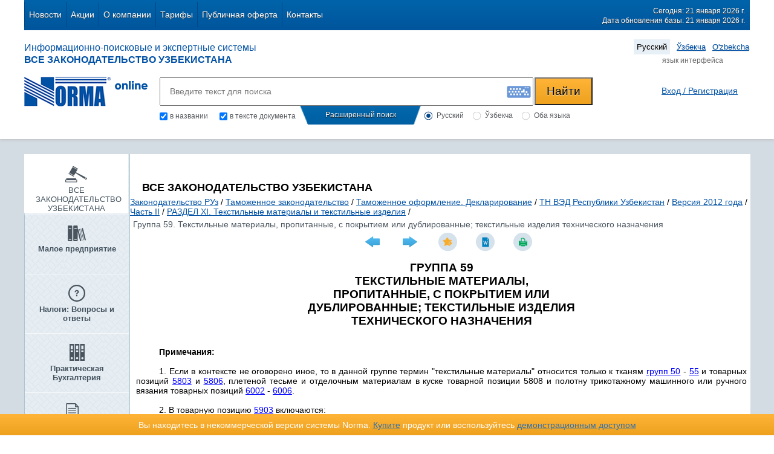

--- FILE ---
content_type: text/html; charset=UTF-8
request_url: https://nrm.uz/contentf?doc=274419_&products=1_vse_zakonodatelstvo_uzbekistana
body_size: 30427
content:
<!DOCTYPE html>
<html lang="en">
<head>
  <meta charset="UTF-8">
  <title>Группа 59. Текстильные материалы, пропитанные, с покрытием или дублированные; текстильные изделия технического назначения  | РАЗДЕЛ XI. Текстильные материалы и текстильные изделия | Часть II | Версия 2012 года | ТН ВЭД Республики Узбекистан | Таможенное оформление. Декларирование | Таможенное законодательство | Законодательство РУз | NRM.uz</title>
  <meta name="keywords" content="Группа 59. Текстильные материалы, пропитанные, с покрытием или дублированные; текстильные изделия технического назначения, Группа 59. Текстильные материалы, пропитанные, с покрытием или дублированные; текстильные изделия технического назначения в Узбекистане, Группа 59. Текстильные материалы, пропитанные, с покрытием или дублированные; текстильные изделия технического назначения скачать, Группа 59. Текстильные материалы, пропитанные, с покрытием или дублированные; текстильные изделия технического назначения онлайн, Группа 59. Текстильные материалы, пропитанные, с покрытием или дублированные; текстильные изделия технического назначения norma, Группа 59. Текстильные материалы, пропитанные, с покрытием или дублированные; текстильные изделия технического назначения norma online, Группа 59. Текстильные материалы, пропитанные, с покрытием или дублированные; текстильные изделия технического назначения NRM.UZ, Группа 59. Текстильные материалы, пропитанные, с покрытием или дублированные; текстильные изделия технического назначения РАЗДЕЛ XI. Текстильные материалы и текстильные изделия, Группа 59. Текстильные материалы, пропитанные, с покрытием или дублированные; текстильные изделия технического назначения Часть II, Группа 59. Текстильные материалы, пропитанные, с покрытием или дублированные; текстильные изделия технического назначения Версия 2012 года, Группа 59. Текстильные материалы, пропитанные, с покрытием или дублированные; текстильные изделия технического назначения ТН ВЭД Республики Узбекистан, Группа 59. Текстильные материалы, пропитанные, с покрытием или дублированные; текстильные изделия технического назначения Таможенное оформление. Декларирование, Группа 59. Текстильные материалы, пропитанные, с покрытием или дублированные; текстильные изделия технического назначения Таможенное законодательство, Группа 59. Текстильные материалы, пропитанные, с покрытием или дублированные; текстильные изделия технического назначения Законодательство РУз" />
  <meta name="description" content="Группа 59. Текстильные материалы, пропитанные, с покрытием или дублированные; текстильные изделия технического назначения на портале NRM.UZ. Здесь Вы можете просмотреть онлайн или скачать бесплатно Группа 59. Текстильные материалы, пропитанные, с покрытием или дублированные; текстильные изделия технического назначения из раздела  / РАЗДЕЛ XI. Текстильные материалы и текстильные изделия / Часть II / Версия 2012 года / ТН ВЭД Республики Узбекистан / Таможенное оформление. Декларирование / Таможенное законодательство / Законодательство РУз" />

  <link rel="stylesheet" href="/css/jquery-ui.css">
  <link rel="stylesheet" href="/css/mystrap.css">
  <link rel="stylesheet" href="/css/style.css">
  <link rel="stylesheet" href="/css/demoaccsess.css">
  <link rel="stylesheet" href="/css/tabs.css">
  <link rel="stylesheet" href="/css/bootstrap-buttons.css">
  <link rel="stylesheet" href="/css/bootstrap-popover.css">
  <link rel="stylesheet" href="/files/chosen_v1.8.7/chosen.min.css">

  <script src="/js/jquery-1.11.3.min.js"></script>
  <script src="/js/jquery-ui.js"></script>  
  <script src="/js/jspatch.js"></script>
  <script src="/js/mystrap.js"></script>
  <script src="/files/chosen_v1.8.7/chosen.jquery.min.js"></script>
  <script src="/js/script.js"></script>
  <script src="/js/timer.js"></script>

<!--
  <script type="text/javascript" src="/files/HTML5-History-API-master/history.js"></script>
  так же расскоментировать в футере // we get a normal Location object
-->

  <script type="text/javascript" src="/js/content.js"> </script>     

<!-- подключаем клаву -->
<script src="/keyboard/keyboard_v.js" type="text/javascript"></script>
<!-- <script src="/keyboard/keyboard_uz.js" type="text/javascript"></script> -->
<link href="/keyboard/keyboard_v.css" type="text/css" rel="stylesheet" />
<!-- конец клавы -->

  <script src="/js/hp.js"></script>

        <link rel="canonical" href="https://nrm.uz/contentf?doc=274419_&products=1_vse_zakonodatelstvo_uzbekistana"/>
  
  <!-- Google Tag Manager -->
<script>(function(w,d,s,l,i){w[l]=w[l]||[];w[l].push({'gtm.start':
new Date().getTime(),event:'gtm.js'});var f=d.getElementsByTagName(s)[0],
j=d.createElement(s),dl=l!='dataLayer'?'&l='+l:'';j.async=true;j.src=
'https://www.googletagmanager.com/gtm.js?id='+i+dl;f.parentNode.insertBefore(j,f);
})(window,document,'script','dataLayer','GTM-TSSP2G');</script>
<!-- End Google Tag Manager -->



<!--    _rc('create', 'RC-18813608753-2' -->
<script type="text/javascript">
    (function(_,r,e,t,a,i,l){_['retailCRMObject']=a;_[a]=_[a]||function(){(_[a].q=_[a].q||[]).push(arguments)};_[a].l=1*new Date();l=r.getElementsByTagName(e)[0];i=r.createElement(e);i.async=!0;i.src=t;l.parentNode.insertBefore(i,l)})(window,document,'script','https://collector.retailcrm.ru/w.js','_rc');
    _rc('create', 'RC-60372446020-2'

            
    );
    _rc('send', 'pageView');
</script>



<!--
 СА вставил 18.10.2016 для связки с retailCRM
-->
<script>
  (function(i,s,o,g,r,a,m){i['GoogleAnalyticsObject']=r;i[r]=i[r]||function(){
  (i[r].q=i[r].q||[]).push(arguments)},i[r].l=1*new Date();a=s.createElement(o),
  m=s.getElementsByTagName(o)[0];a.async=1;a.src=g;m.parentNode.insertBefore(a,m)
  })(window,document,'script','https://www.google-analytics.com/analytics.js','ga');

  ga('create', 'UA-81368424-1', 'auto');
  /**
  * Get cookie value by name. retailCRM integration with Universal Analytics uses it.
  * Name should match pattern [a-zA-Z0-9_]+
  *
  * @param string name
  *
  * @return mixed
  **/
  function getRetailCrmCookie(name) {
      var matches = document.cookie.match(new RegExp(
          '(?:^|; )' + name + '=([^;]*)'
      ));

      return matches ? decodeURIComponent(matches[1]) : '';
  }
  ga('set', 'dimension1', getRetailCrmCookie('_ga'));

  
  ga('send', 'pageview');

</script>

<!-- Yandex.Metrika counter -->
<script type="text/javascript">
    (function (d, w, c) {
        (w[c] = w[c] || []).push(function() {
            try {
                w.yaCounter38700830 = new Ya.Metrika({
                    id:38700830,
                    clickmap:true,
                    trackLinks:true,
                    accurateTrackBounce:true,
                    webvisor:true
                });
            } catch(e) { }
        });

        var n = d.getElementsByTagName("script")[0],
            s = d.createElement("script"),
            f = function () { n.parentNode.insertBefore(s, n); };
        s.type = "text/javascript";
        s.async = true;
        s.src = "https://mc.yandex.ru/metrika/watch.js";

        if (w.opera == "[object Opera]") {
            d.addEventListener("DOMContentLoaded", f, false);
        } else { f(); }
    })(document, window, "yandex_metrika_callbacks");
</script>
<noscript><div><img src="https://mc.yandex.ru/watch/38700830" style="position:absolute; left:-9999px;" alt="" /></div></noscript>

<!-- /Yandex.Metrika counter -->

<!-- Google tag (gtag.js) -->
<script async src="https://www.googletagmanager.com/gtag/js?id=G-77YPF2TLC8"></script>
<script>
  window.dataLayer = window.dataLayer || [];
  function gtag(){dataLayer.push(arguments);}
  gtag('js', new Date());

  gtag('config', 'G-77YPF2TLC8');
</script>



</head>

<body onload="new CountUp('vrem-onl', 'OnlineTimer');">

  <!-- Google Tag Manager (noscript) -->
<noscript><iframe src="https://www.googletagmanager.com/ns.html?id=GTM-TSSP2G"
height="0" width="0" style="display:none;visibility:hidden"></iframe></noscript>
<!-- End Google Tag Manager (noscript) -->


<div id="main" class="content">
  <div class="header">
    <section class="section">
      <nav  id="nav1" class="default" align="center">
        <ul class="to-left list-horizontal top-menu">

<!-- *** Menu  *** -->
 <li >
   <a  href="/news"   >Новости</a>
  </li>
 <li >
   <a  href="/actions"   >Акции</a>
  </li>
 <li >
   <a  href="/about"   >О компании</a>
  </li>
 <li >
   <a  href="/tarifplan"   >Тарифы</a>
  </li>
 <li >
   <a  href="/publichnaya_oferta"   >Публичная оферта</a>
  </li>
 <li >
   <a  href="/contacts"   >Контакты</a>
  </li>

<!-- *** end  *** -->
<!--
<li class="first"><a href="#">О нас</a></li>
<li><a href="#">Новости</a></li>
<li><a href="#">Акции</a></li>
<li><a href="#">Объявления</a></li>
<li class="active"><a href="#">Тарифние планы</a></li>
<li><a href="#">Техподдержка</a></li>
<li><a href="#">контакты</a></li>
<li class="last"></li>
-->
</ul>
<div class="to-right top-text" style="padding-right:8px;">
<p>Сегодня: 21 января 2026 г.</p>
<p>Дата обновления базы: 21 января 2026 г.</p>
</div>
<div class="clear"></div>
</nav>
<nav class="nav2">
<div class="title_zakon to-left">
<p>Информационно-поисковые и экспертные системы</p>
<p class="bold">ВСЕ ЗАКОНОДАТЕЛЬСТВО УЗБЕКИСТАНА</p>
</div>


 
<ul class="language to-right list-horizontal" style="padding-right:5px;">
<li class="active"><a href="/ru/contentf?doc=274419_&products=1_vse_zakonodatelstvo_uzbekistana&lgch">Русский</a></li>
<li ><a href="/uz/contentf?doc=274419_&products=1_vse_zakonodatelstvo_uzbekistana&lgch">Ўзбекча</a></li>
<li ><a href="/oz/contentf?doc=274419_&products=1_vse_zakonodatelstvo_uzbekistana&lgch"> O'zbekcha</a></li>
<!--
<li><a href="#">Ўзбекча</a></li>
<li><a href="#">O’zbekcha</a></li>
-->
</ul>
<div class="clear"></div>
<div class="select_lang">язык интерфейса</div>
<div class="clear"></div>
</nav>
<nav class="nav3">
<div class="logo">
<a href="/"><img src="/img/logo.png" alt="logo" class="logotip to-left" ></a>
<img src="/img/online.png" alt="" class="online to-left">
<div class="clear"></div>
</div>
<div class="search">
  <div id="search_phrase" style="text-align:center; color:rgb(0, 81, 165); font-size:35px; padding-top:25px; display:none;">РАСШИРЕННЫЙ ПОИСК</div>
  <form name='search_frm'  id="top_search_form" method='post' action="/search?products=1_vse_zakonodatelstvo_uzbekistana">
      
<div class="search_text">
        <input type="text" name="doc_text" id="doc_text" placeholder="Введите текст для поиска" class="serch-place" value="">
        <input type="submit" class="btn2 btn-yellow search-button" name="submit_btn_sht" id="submit_btn_sht" value="Найти">
<!--Клавиатура-->
        <div class="klav" id="klav">
                <img src="/img/klav.jpg" alt="" onclick="VKI_show(doc_text);">
        </div>
</div>
<div class="search_radio">
        <div class="checkbox_left_poisk">
                <input type="checkbox" name="search_title" id="chkSearchTitle" class="css-checkbox" checked="checked" value="1" />
                <label for="chkSearchTitle" class="one-label radGroup1 radGroup2">в названии</label>

                <input type="checkbox" class="two css-checkbox" name="search_content" id="chkSearchContent" checked="checked" value="1" >
                <label for="chkSearchContent" class="two-label radGroup1 radGroup2">в тексте документа</label>
                
                <script>
                  $('#chkSearchContent').on('click', function() {
                    if (!$(this).prop('checked'))  $('#chkSearchTitle').prop('checked', true);
                  });
                  $('#chkSearchTitle').on('click', function() {
                    if (!$(this).prop('checked'))  $('#chkSearchContent').prop('checked', true);
                  });
                </script>
                
                <div class="clear"></div>             
        </div>
        <div class="rasshirenniy_poisk razvernut">
                <p class="click">Расширенный поиск</p>               
        </div>
        <div class="radio_right_poisk">
                <input type="hidden" name="doc_state" value="1">

  
                <input type="radio" class="one css-checkbox" name="form_lang" id="for4" value="ru" checked="checked">
                <label for="for4" class="one-label css-label radGroup1 radGroup2">Русский</label>   

                <input type="radio" class="one css-checkbox" name="form_lang" id="for5" value="uz" >
                <label for="for5" class="one-label css-label radGroup1 radGroup2">Ўзбекча</label>

                <input type="radio" class="two css-checkbox" name="form_lang" id="for3" value="both" >
                <label for="for3" class="two-label css-label radGroup1 radGroup2" style="margin-right: 15px;">Оба языка</label>
                <div class="clear"></div>
        </div>
        <input type='hidden' id='doc_sovp' name='sovp' value='0'>
<!--
        <label>
          <input type='checkbox' id='doc_sovp' name='sovp' value='1' style='vertical-align: middle'>
          <span style='color: #00437f; font-weight: bold; cursor: pointer;'>точное соответствие</span>
        </label>
-->
        <div class="clear"></div>
</div>
</form>
</div>  
    <div class="auth" style="padding-top:15px; padding-right:5px;">
        
            <script src="https://www.norma.uz/scripts/sso" referrerpolicy="unsafe-url"></script>
            <a href="https://www.norma.uz/auth/login" target="normauz_sso" referrerpolicy="unsafe-url" onclick="ssoShowPopup(400, 500);" >Вход / Регистрация</a>

<!--
            <a href="#" class="reg">Регистрация</a>
-->

            <!-- Костыл для таймера    -->
            <span style="display: none;" id='vrem-onl' class="vrem-onl" cookiename='timer-' cookie-pooki=''>Время онлайн: </span>
<!--
            <a href="/registration">Регистрация</a>
-->
<!--
            <a href="#" class="registrat">Регистрация</a>
-->
            </div>
    <input id="username_input_id" type="hidden" value=""/>
    <div id="spl-okno">
        <a href="#" class="close"><span class="icon icon-close"></span></a>
        <p class="title">Ваш аккаунт подтвержден!</p>
        <div class="bdy">
           <p class="message">Теперь вы можете выбрать:</p>
           <div class="btnp">
              <a href="#" class="btn-s-gray">Тарифы</a>       
           </div>
        </div>
    </div>
    <div id="activ-tarifs-okno" class="demo-accsess-mess-div"> 
        <a href="#" class="close" ><span class="icon icon-close"></span></a>
        <p class="title">Активные тарифы</p>
        <div class="bdy">
          <table width="90%" align="center" cellpadding='0' cellspacing='0' >
            <tr>
              <th width="65%">Тарифы</th>
              <th width="45%">Истекает</th>
            </tr>
                      </table>
        </div>
    </div>
    
       
          
       
    <div id="err-win">
      <a href="#" class="close"><span class="icon icon-close"></span></a>
      <div class="win-title"></div>
      <p class="title">Ошибка авторизации</p>
      <div class="bdy">
         <p class="message">Неверный логин или пароль</p>
         <a href="https://www.norma.uz/forgetpass"><span style="color:#0051A5; font-weight: inherit;   text-decoration: underline;">Забыли пароль?</span></a>
      </div>
    </div>
    
    <div class="clear"></div>

</nav>
</section>
    
</div>
<div class="body">
<section class="section" id="page">
<div class="empty"></div>
<!-- 
Если документ, а не папка, то раздвигаем центральный блок
-->
<div id ="bar-left-main-fluid" class="bar-left-main fluid">

<section class="bar-left" id ="bar-left-selection">
<ul class="list menu-left">
  <li class="list-item-1 active">
      <a href="/products?products=1_vse_zakonodatelstvo_uzbekistana" class="list-link" name="left-menu-a">
  <span class="icon">
          <img src='/img/icons/icon-shtumb.png' alt='ВСЕ ЗАКОНОДАТЕЛЬСТВО УЗБЕКИСТАНА' title='ВСЕ ЗАКОНОДАТЕЛЬСТВО УЗБЕКИСТАНА' border='0'>
            </span>
  <span class="list-text" id="list-text-1">ВСЕ ЗАКОНОДАТЕЛЬСТВО УЗБЕКИСТАНА</span>
  </a>
  </li>
  <li class="list-item-2 ">
      <a href="/products?products=2_maloe_predpriyatie" class="list-link" name="left-menu-a">
  <span class="icon">
          <img src='/img/icons/icon-book.png' alt='Малое предприятие' title='Малое предприятие' border='0'>
            </span>
  <span class="list-text" id="list-text-2">Малое предприятие</span>
  </a>
  </li>
  <li class="list-item-5 ">
      <a href="/products?products=5_nalogi_voprosy_i_otvety" class="list-link" name="left-menu-a">
  <span class="icon">
          <img src='/img/icons/icon-question.png' alt='Налоги: Вопросы и ответы' title='Налоги: Вопросы и ответы' border='0'>
            </span>
  <span class="list-text" id="list-text-5">Налоги: Вопросы и ответы</span>
  </a>
  </li>
  <li class="list-item-3 ">
      <a href="/products?products=3_prakticheskaya_buhgalteriya" class="list-link" name="left-menu-a">
  <span class="icon">
          <img src='/img/icons/icon-archive.png' alt='Практическая Бухгалтерия' title='Практическая Бухгалтерия' border='0'>
            </span>
  <span class="list-text" id="list-text-3">Практическая Бухгалтерия</span>
  </a>
  </li>
  <li class="list-item-4 ">
      <a href="/products?products=4_prakticheskoe_nalogooblojenie" class="list-link" name="left-menu-a">
  <span class="icon">
          <img src='/img/icons/icon-list.png' alt='Практическое Налогообложение' title='Практическое Налогообложение' border='0'>
            </span>
  <span class="list-text" id="list-text-4">Практическое Налогообложение</span>
  </a>
  </li>
  <li class="list-item-7 ">
      <a href="/products?products=7_proverki_ot_a_do_ya" class="list-link" name="left-menu-a">
  <span class="icon">
          <img src='/img/icons/icon-paper.png' alt='Проверки от А до Я' title='Проверки от А до Я' border='0'>
            </span>
  <span class="list-text" id="list-text-7">Проверки от А до Я</span>
  </a>
  </li>
  <li class="list-item-11 ">
      <a href="/products?products=11_raschety_s_personalom" class="list-link" name="left-menu-a">
  <span class="icon">
          <img src='/img/icons/icon-card.png' alt='Расчеты с персоналом' title='Расчеты с персоналом' border='0'>
            </span>
  <span class="list-text" id="list-text-11">Расчеты с персоналом</span>
  </a>
  </li>
  <li class="list-item-12 ">
      <a href="/products?products=12_umnaya_podshivka" class="list-link" name="left-menu-a">
  <span class="icon">
          <img src='/img/icons/icon-book-2.png' alt='Умная подшивка' title='Умная подшивка' border='0'>
            </span>
  <span class="list-text" id="list-text-12">Умная подшивка</span>
  </a>
  </li>
  <li class="list-item-9 ">
      <a href="/products?products=9_eksportno-importnye_operacii" class="list-link" name="left-menu-a">
  <span class="icon">
          <img src='/img/icons/icon-car.png' alt='Экспортно-Импортные Операции' title='Экспортно-Импортные Операции' border='0'>
            </span>
  <span class="list-text" id="list-text-9">Экспортно-Импортные Операции</span>
  </a>
  </li>
  <li class="list-item-6 ">
      <a href="/products?products=6_yurist_predpriyatiya" class="list-link" name="left-menu-a">
  <span class="icon">
          <img src='/img/icons/icon-balance.png' alt='Юрист Предприятия' title='Юрист Предприятия' border='0'>
            </span>
  <span class="list-text" id="list-text-6">Юрист Предприятия</span>
  </a>
  </li>
</ul>
</section>
<section class="bar-main" id="bar-main-section">
  <div id="search_result_box" class="search_result_box">
  </div>
    <div id="main_contents_list" style="background-color: #FFF">

    
<script src="/js/is.js"></script>
<input id="hidden-content" type="hidden" value="content"/>    
<script type="text/javascript" src="/js/content.js"> </script>     



<script type="text/javascript">
$(document).ready(function(){
/*
// мои тесты скролла
  $('body').on('click', 'a[href*="#__"]', function(e){
    alert($(this).offset());
  })
*/
/*
    if(is.firefox()){
        $("a").each(function (){
              $(this).click(function() {
                var link = $(this);
                var href = link.attr("href");
                var name = href.substring(1);
                //alert(name);
                if(href && href[0] == "#") {  
                    var nameElement = $("[name='"+name+"']");
                    var idElement = $("#"+name);
                    var element = null;
                    if(nameElement.length > 0) {
                      element = nameElement;
                    } else if(idElement.length > 0) {
                      element = idElement;
                    }
                    if(element) {
                      var offset = element.offset();
                      window.scrollTo(offset.left, document.getElementsByName(name)[0].offsetTop);
//                      window.parent.scrollTo(offset.left, document.getElementsByName(name)[0].offsetTop);
//                      return false;
                    }
                }
               });
        });
    }
*/
/*
        //Calls the tocify method on your HTML div.
        $("#toc").tocify({
            context: "#column-column-first",
//            selectors: "Chapter,Article",
            selectors: "Chapter",
            extendPage: false,
            history: false
        }).affix({
            //~ offset: {
                //~ top: 139,
                //~ bottom: function () {
                    //~ // возвращает значение высоты
                    //~ // элемента веб-страницы с классом .footer
                    //~ return (this.bottom = $('.footer').outerHeight(true)+40)
                //~ }
            //~ }
        });
*/
/*
        var toc = $("#toc").tocify().data("toc-tocify");
        if (toc.items.length == 0) {
            $(".inner_content_box").get(0).style.width = "100%";
        }
*/
});
</script>


<div class="main-header" id="main-header-id">

    </div>

<h2 class="title">ВСЕ ЗАКОНОДАТЕЛЬСТВО УЗБЕКИСТАНА</h2>
            <a href="/products?folder=2147483647_zakonodatelstvo_ruz&products=1_vse_zakonodatelstvo_uzbekistana"><span style="text-decoration: underline; color: #0051A5;">Законодательство РУз</span></a> <span>/</span>                <a href="/products?folder=179426_tamojennoe_zakonodatelstvo&products=1_vse_zakonodatelstvo_uzbekistana"><span style="text-decoration: underline; color: #0051A5;">Таможенное законодательство</span></a> <span>/</span>                <a href="/products?folder=179428_tamojennoe_oformlenie_deklarirovanie&products=1_vse_zakonodatelstvo_uzbekistana"><span style="text-decoration: underline; color: #0051A5;">Таможенное оформление. Декларирование</span></a> <span>/</span>                <a href="/products?folder=179433_tn_ved_respubliki_uzbekistan&products=1_vse_zakonodatelstvo_uzbekistana"><span style="text-decoration: underline; color: #0051A5;">ТН ВЭД Республики Узбекистан</span></a> <span>/</span>                <a href="/products?folder=361090_versiya_2012_goda&products=1_vse_zakonodatelstvo_uzbekistana"><span style="text-decoration: underline; color: #0051A5;">Версия 2012 года</span></a> <span>/</span>                <a href="/products?folder=361163_chast_ii&products=1_vse_zakonodatelstvo_uzbekistana"><span style="text-decoration: underline; color: #0051A5;">Часть II</span></a> <span>/</span>                <a href="/products?folder=361164_razdel_xi_tekstilnye_materialy_i_tekstilnye_izdeliya&products=1_vse_zakonodatelstvo_uzbekistana"><span style="text-decoration: underline; color: #0051A5;">РАЗДЕЛ XI. Текстильные материалы и текстильные изделия</span></a> <span>/</span>              <h1 class="last_item">Группа 59. Текстильные материалы, пропитанные, с покрытием или дублированные; текстильные изделия технического назначения</h1>
    
<div id="panel-div" class="default" align="center">      
    
    <ul style="position:relative; padding-top:5px; text-align:center; height:35px;"  class="list-horizontal akti">
        <li><a onclick="window.history.back();"><span class="icon icon-back"></span></a></li>
        <li><a onclick="window.history.forward();"><span class="icon icon-forward"></span></a></li>
                <li>
            <a href="#" id="neo-takoy" title="Добавить в избранное">
                <span class="icon icon-star-round"></span>
            </a>
        </li>
        <li>
            <a id="export-word-a" href="/scripts/word.php?id=274419&products=1_vse_zakonodatelstvo_uzbekistana" target="_blank" title="Экспорт в Word">
              <span class="icon icon-word-round"></span>
            </a>
        </li>
        <li>
            <a href='#print' onclick='Print();' title="Распечатать">
                <span class="icon icon-print-round"></span>
            </a>
        </li> 
        
    </ul>                   
</div>
                              
    <div id="err-win-neo">
        <a href="#" class="close"><span class="icon icon-close"></span></a>
        <p id="err-win-neo-title" class="title">Функция недоступна</p>
        <div class="bdy">
            <p id="err-win-neo-body" class="message" style="padding-left: 25px">Данная функция доступно только для клиентов (пользователей)</p>
            
        </div>
    </div>
        <input id="docid-input" type="hidden" value="274419"/>
        <input id="productid-input" type="hidden" value="1"/>
        <input id="product" type="hidden" value="1"/>
        <input id="translit-input" type="hidden" value=""/>
<!--
    -->
<div id="alert-yellow-div2" class="default" align="center">
</div>
    <div id="toc">
    </div>
    <div id ="column-column-first" align='center' style="width:1010px; padding:10px; overflow:hidden;">
      <!DOCTYPE html PUBLIC "-//W3C//DTD HTML 4.01 Transitional//EN">
<html><head><title></title>
<meta http-equiv="Content-Type" content="text/html; charset=UTF-8">
<meta http-equiv="Content-Style-Type" content="text/css">
<style type="text/css"><!--

/* ========== Text Styles ========== */
hr { color: #000000}
body, table, span.rvts0 /* Normal text */
{
 font-size: 12pt;
 font-family: 'Times New Roman', 'Times', serif;
 font-style: normal;
 font-weight: normal;
 color: #000000;
 text-decoration: none;
}
span.rvts1
{
 font-size: 14pt;
 font-family: 'virtec times new roman uz';
 font-weight: bold;
}
span.rvts2
{
 font-family: 'virtec times new roman uz';
}
span.rvts3
{
 font-family: 'virtec times new roman uz';
 font-weight: bold;
}
a.rvts4, span.rvts4
{
 font-family: 'virtec times new roman uz';
 color: #0000ff;
 text-decoration: underline;
}
span.rvts5
{
 font-size: 10pt;
 font-family: 'virtec times new roman uz';
 font-weight: bold;
}
span.rvts6
{
 font-size: 10pt;
 font-family: 'virtec times new roman uz';
}
a.rvts7, span.rvts7
{
 font-size: 10pt;
 font-family: 'virtec times new roman uz';
 font-weight: bold;
 color: #0000ff;
 text-decoration: underline;
}
a.rvts8, span.rvts8
{
 font-size: 10pt;
 font-family: 'virtec times new roman uz';
 color: #0000ff;
 text-decoration: underline;
}
span.rvts9
{
 font-size: 14pt;
 font-weight: bold;
}
span.rvts10
{
 font-weight: bold;
}
span.rvts11
{
}
a.rvts12, span.rvts12
{
 color: #0000ff;
 text-decoration: underline;
}
span.rvts13
{
 font-size: 10pt;
 font-weight: bold;
}
span.rvts14
{
 font-size: 10pt;
}
a.rvts15, span.rvts15
{
 font-size: 10pt;
 font-weight: bold;
 color: #0000ff;
 text-decoration: underline;
}
a.rvts16, span.rvts16
{
 font-size: 10pt;
 color: #0000ff;
 text-decoration: underline;
}
/* ========== Para Styles ========== */
p,ul,ol /* Paragraph Style */
{
 text-align: left;
 text-indent: 0px;
 padding: 0px 0px 0px 0px;
 margin: 0px 0px 0px 0px;
}
.rvps1
{
 text-align: center;
}
.rvps2
{
 text-align: justify;
 text-indent: 38px;
}
.rvps3
{
 text-align: justify;
 text-indent: 38px;
}
.rvps4
{
 text-align: justify;
 text-indent: 38px;
}
.rvps5
{
 text-align: justify;
 text-indent: 38px;
}
.rvps6
{
 text-align: justify;
 text-indent: 38px;
}
.rvps7
{
 text-align: justify;
 text-indent: 38px;
}
.rvps8
{
 text-align: justify;
 text-indent: 38px;
}
.rvps9
{
 text-align: justify;
 text-indent: 38px;
}
.rvps10
{
 text-align: justify;
 text-indent: 38px;
}
.rvps11
{
 text-align: justify;
 text-indent: 38px;
}
.rvps12
{
 text-align: justify;
 text-indent: 38px;
}
.rvps13
{
 text-align: justify;
 text-indent: 38px;
}
.rvps14
{
 text-align: justify;
 text-indent: 38px;
}
.rvps15
{
 text-align: justify;
 text-indent: 38px;
}
.rvps16
{
 text-align: justify;
 text-indent: 38px;
}
.rvps17
{
 text-align: justify;
 text-indent: 38px;
}
.rvps18
{
 text-align: justify;
 text-indent: 38px;
}
.rvps19
{
 text-align: justify;
 text-indent: 38px;
}
.rvps20
{
 text-align: justify;
 text-indent: 38px;
}
.rvps21
{
 text-align: justify;
 text-indent: 38px;
}
.rvps22
{
 text-align: justify;
 text-indent: 38px;
}
.rvps23
{
 text-align: justify;
 text-indent: 38px;
}
.rvps24
{
 text-align: justify;
 text-indent: 38px;
}
.rvps25
{
 text-align: justify;
 text-indent: 38px;
}
.rvps26
{
 text-align: justify;
 text-indent: 38px;
}
.rvps27
{
 text-align: justify;
 text-indent: 38px;
}
.rvps28
{
 text-align: justify;
 text-indent: 38px;
}
.rvps29
{
 text-align: justify;
 text-indent: 38px;
}
.rvps30
{
 text-align: justify;
 text-indent: 38px;
}
.rvps31
{
 text-align: justify;
 text-indent: 38px;
}
.rvps32
{
 text-align: justify;
 text-indent: 38px;
}
.rvps33
{
 text-align: justify;
 text-indent: 38px;
}
.rvps34
{
 text-align: justify;
 text-indent: 38px;
}
.rvps35
{
 text-align: justify;
 text-indent: 38px;
}
.rvps36
{
 text-align: justify;
 text-indent: 38px;
}
.rvps37
{
 text-align: justify;
 text-indent: 38px;
}
.rvps38
{
 text-align: justify;
 text-indent: 38px;
}
.rvps39
{
 text-align: justify;
 text-indent: 38px;
}
.rvps40
{
 text-align: justify;
 text-indent: 38px;
}
.rvps41
{
 text-align: justify;
 text-indent: 38px;
}
.rvps42
{
 text-align: justify;
 text-indent: 38px;
}
.rvps43
{
 text-align: justify;
 text-indent: 38px;
}
.rvps44
{
 text-align: justify;
 text-indent: 38px;
}
.rvps45
{
 text-align: justify;
 text-indent: 38px;
}
.rvps46
{
 text-align: justify;
 text-indent: 38px;
}
.rvps47
{
 text-align: justify;
 text-indent: 38px;
}
.rvps48
{
 text-align: justify;
 text-indent: 38px;
}
.rvps49
{
 text-align: justify;
 text-indent: 38px;
}
.rvps50
{
 text-align: justify;
 text-indent: 38px;
}
.rvps51
{
 text-align: justify;
 text-indent: 38px;
}
.rvps52
{
 text-align: justify;
 text-indent: 38px;
}
.rvps53
{
 text-align: justify;
 text-indent: 38px;
}
.rvps54
{
 text-align: justify;
 text-indent: 38px;
}
.rvps55
{
 text-align: justify;
 text-indent: 38px;
}
.rvps56
{
 text-align: justify;
 text-indent: 38px;
}
.rvps57
{
 text-align: justify;
 text-indent: 38px;
}
.rvps58
{
 text-align: justify;
 text-indent: 38px;
}
.rvps59
{
 text-align: justify;
 text-indent: 38px;
}
.rvps60
{
 text-align: justify;
 text-indent: 38px;
}
.rvps61
{
 text-align: justify;
 text-indent: 38px;
}
.rvps62
{
 text-align: justify;
 text-indent: 38px;
}
.rvps63
{
 text-align: justify;
 text-indent: 38px;
}
.rvps64
{
 text-align: justify;
 text-indent: 38px;
}
.rvps65
{
 text-align: justify;
 text-indent: 38px;
}
.rvps66
{
 text-align: justify;
 text-indent: 38px;
}
.rvps67
{
 text-align: justify;
 text-indent: 38px;
}
.rvps68
{
 text-align: justify;
 text-indent: 38px;
}
.rvps69
{
 text-align: center;
 margin: 0px 0px 0px 2px;
}
.rvps70
{
 text-align: center;
 margin: 0px 0px 0px 2px;
}
.rvps71
{
 text-align: center;
 margin: 0px 0px 0px 2px;
}
.rvps72
{
 text-align: center;
 margin: 0px 0px 0px 2px;
}
.rvps73
{
 text-align: center;
 margin: 0px 16px 0px 2px;
}
.rvps74
{
 text-align: center;
 margin: 0px 0px 0px 2px;
}
.rvps75
{
 text-align: center;
 margin: 0px 0px 0px 2px;
}
.rvps76
{
 margin: 0px 0px 0px 19px;
}
.rvps77
{
 margin: 0px 16px 0px 21px;
}
.rvps78
{
 margin: 0px 16px 0px 21px;
}
.rvps79
{
 margin: 0px 0px 0px 19px;
}
.rvps80
{
 margin: 0px 16px 0px 21px;
}
.rvps81
{
 margin: 0px 0px 0px 19px;
}
.rvps82
{
 margin: 0px 16px 0px 21px;
}
.rvps83
{
 margin: 0px 0px 0px 19px;
}
.rvps84
{
 margin: 0px 16px 0px 21px;
}
.rvps85
{
 margin: 0px 16px 0px 21px;
}
.rvps86
{
 margin: 0px 0px 0px 19px;
}
.rvps87
{
 margin: 0px 16px 0px 21px;
}
.rvps88
{
 margin: 0px 16px 0px 21px;
}
.rvps89
{
 margin: 0px 0px 0px 19px;
}
.rvps90
{
 margin: 0px 16px 0px 21px;
}
.rvps91
{
 margin: 0px 0px 0px 19px;
}
.rvps92
{
 margin: 0px 16px 0px 21px;
}
.rvps93
{
 margin: 0px 16px 0px 21px;
}
.rvps94
{
 margin: 0px 16px 0px 21px;
}
.rvps95
{
 margin: 0px 16px 0px 21px;
}
.rvps96
{
 margin: 0px 0px 0px 19px;
}
.rvps97
{
 margin: 0px 16px 0px 21px;
}
.rvps98
{
 margin: 0px 0px 0px 19px;
}
.rvps99
{
 margin: 0px 16px 0px 21px;
}
.rvps100
{
 margin: 0px 0px 0px 19px;
}
.rvps101
{
 margin: 0px 16px 0px 21px;
}
.rvps102
{
 margin: 0px 16px 0px 21px;
}
.rvps103
{
 margin: 0px 0px 0px 19px;
}
.rvps104
{
 margin: 0px 16px 0px 21px;
}
.rvps105
{
 margin: 0px 0px 0px 19px;
}
.rvps106
{
 margin: 0px 16px 0px 21px;
}
.rvps107
{
 margin: 0px 0px 0px 19px;
}
.rvps108
{
 margin: 0px 16px 0px 21px;
}
.rvps109
{
 margin: 0px 16px 0px 21px;
}
.rvps110
{
 margin: 0px 0px 0px 19px;
}
.rvps111
{
 margin: 0px 16px 0px 21px;
}
.rvps112
{
 margin: 0px 16px 0px 21px;
}
.rvps113
{
 margin: 0px 0px 0px 19px;
}
.rvps114
{
 margin: 0px 16px 0px 21px;
}
.rvps115
{
 margin: 0px 0px 0px 19px;
}
.rvps116
{
 margin: 0px 16px 0px 21px;
}
.rvps117
{
 margin: 0px 16px 0px 21px;
}
.rvps118
{
 margin: 0px 0px 0px 19px;
}
.rvps119
{
 margin: 0px 16px 0px 21px;
}
.rvps120
{
 margin: 0px 0px 0px 19px;
}
.rvps121
{
 margin: 0px 16px 0px 21px;
}
.rvps122
{
 margin: 0px 0px 0px 19px;
}
.rvps123
{
 margin: 0px 16px 0px 21px;
}
.rvps124
{
 margin: 0px 16px 0px 21px;
}
.rvps125
{
 margin: 0px 0px 0px 19px;
}
.rvps126
{
 margin: 0px 16px 0px 21px;
}
.rvps127
{
 margin: 0px 0px 0px 19px;
}
.rvps128
{
 margin: 0px 16px 0px 21px;
}
.rvps129
{
 margin: 0px 0px 0px 19px;
}
.rvps130
{
 margin: 0px 16px 0px 21px;
}
.rvps131
{
 margin: 0px 16px 0px 21px;
}
.rvps132
{
 margin: 0px 0px 0px 19px;
}
.rvps133
{
 margin: 0px 16px 0px 21px;
}
.rvps134
{
 margin: 0px 16px 0px 21px;
}
.rvps135
{
 margin: 0px 16px 0px 21px;
}
.rvps136
{
 margin: 0px 0px 0px 19px;
}
.rvps137
{
 margin: 0px 16px 0px 21px;
}
.rvps138
{
 margin: 0px 0px 0px 19px;
}
.rvps139
{
 margin: 0px 16px 0px 21px;
}
.rvps140
{
 margin: 0px 0px 0px 19px;
}
.rvps141
{
 margin: 0px 16px 0px 21px;
}
.rvps142
{
 margin: 0px 16px 0px 21px;
}
.rvps143
{
 margin: 0px 0px 0px 19px;
}
.rvps144
{
 margin: 0px 16px 0px 21px;
}
.rvps145
{
 margin: 0px 0px 0px 19px;
}
.rvps146
{
 margin: 0px 16px 0px 21px;
}
.rvps147
{
 margin: 0px 0px 0px 19px;
}
.rvps148
{
 margin: 0px 16px 0px 21px;
}
.rvps149
{
 margin: 0px 16px 0px 21px;
}
.rvps150
{
 margin: 0px 0px 0px 19px;
}
.rvps151
{
 margin: 0px 16px 0px 21px;
}
.rvps152
{
 margin: 0px 16px 0px 21px;
}
.rvps153
{
 margin: 0px 16px 0px 21px;
}
.rvps154
{
 margin: 0px 0px 0px 19px;
}
.rvps155
{
 margin: 0px 16px 0px 21px;
}
.rvps156
{
 margin: 0px 0px 0px 19px;
}
.rvps157
{
 margin: 0px 16px 0px 21px;
}
.rvps158
{
 margin: 0px 0px 0px 19px;
}
.rvps159
{
 margin: 0px 16px 0px 21px;
}
.rvps160
{
 margin: 0px 0px 0px 19px;
}
.rvps161
{
 margin: 0px 16px 0px 21px;
}
.rvps162
{
 margin: 0px 0px 0px 19px;
}
.rvps163
{
 margin: 0px 16px 0px 21px;
}
.rvps164
{
 margin: 0px 16px 0px 21px;
}
.rvps165
{
 margin: 0px 0px 0px 19px;
}
.rvps166
{
 margin: 0px 16px 0px 21px;
}
.rvps167
{
 margin: 0px 16px 0px 21px;
}
.rvps168
{
 margin: 0px 16px 0px 21px;
}
.rvps169
{
 margin: 0px 0px 0px 19px;
}
.rvps170
{
 margin: 0px 16px 0px 21px;
}
.rvps171
{
 margin: 0px 0px 0px 19px;
}
.rvps172
{
 margin: 0px 16px 0px 21px;
}
.rvps173
{
 margin: 0px 16px 0px 21px;
}
.rvps174
{
 margin: 0px 0px 0px 19px;
}
.rvps175
{
 margin: 0px 16px 0px 21px;
}
.rvps176
{
 margin: 0px 0px 0px 19px;
}
.rvps177
{
 margin: 0px 16px 0px 21px;
}
.rvps178
{
 margin: 0px 0px 0px 19px;
}
.rvps179
{
 margin: 0px 16px 0px 21px;
}
.rvps180
{
 margin: 0px 0px 0px 19px;
}
.rvps181
{
 margin: 0px 16px 0px 21px;
}
.rvps182
{
 margin: 0px 0px 0px 19px;
}
.rvps183
{
 margin: 0px 16px 0px 21px;
}
.rvps184
{
 margin: 0px 16px 0px 21px;
}
.rvps185
{
 margin: 0px 0px 0px 19px;
}
.rvps186
{
 margin: 0px 16px 0px 21px;
}
.rvps187
{
 margin: 0px 0px 0px 19px;
}
.rvps188
{
 margin: 0px 16px 0px 21px;
}
.rvps189
{
 margin: 0px 0px 0px 19px;
}
.rvps190
{
 margin: 0px 16px 0px 21px;
}
.rvps191
{
 margin: 0px 0px 0px 19px;
}
.rvps192
{
 margin: 0px 16px 0px 21px;
}
.rvps193
{
 margin: 0px 16px 0px 21px;
}
.rvps194
{
 margin: 0px 0px 0px 19px;
}
.rvps195
{
 margin: 0px 16px 0px 21px;
}
.rvps196
{
 margin: 0px 0px 0px 19px;
}
.rvps197
{
 margin: 0px 16px 0px 21px;
}
.rvps198
{
 margin: 0px 16px 0px 21px;
}
.rvps199
{
 margin: 0px 16px 0px 21px;
}
.rvps200
{
 margin: 0px 0px 0px 19px;
}
.rvps201
{
 margin: 0px 16px 0px 21px;
}
.rvps202
{
 margin: 0px 16px 0px 21px;
}
.rvps203
{
 margin: 0px 16px 0px 21px;
}
.rvps204
{
 margin: 0px 16px 0px 21px;
}
.rvps205
{
 margin: 0px 0px 0px 19px;
}
.rvps206
{
 margin: 0px 16px 0px 21px;
}
.rvps207
{
 margin: 0px 0px 0px 19px;
}
.rvps208
{
 margin: 0px 16px 0px 21px;
}
.rvps209
{
 margin: 0px 0px 0px 19px;
}
.rvps210
{
 margin: 0px 16px 0px 21px;
}
.rvps211
{
 margin: 0px 0px 0px 19px;
}
.rvps212
{
 margin: 0px 16px 0px 21px;
}
.rvps213
{
 margin: 0px 16px 0px 21px;
}
.rvps214
{
 margin: 0px 16px 0px 21px;
}
.rvps215
{
 margin: 0px 16px 0px 21px;
}
.rvps216
{
 margin: 0px 0px 0px 19px;
}
.rvps217
{
 margin: 0px 16px 0px 21px;
}
.rvps218
{
 margin: 0px 0px 0px 19px;
}
.rvps219
{
 margin: 0px 16px 0px 21px;
}
.rvps220
{
 margin: 0px 0px 0px 19px;
}
.rvps221
{
 margin: 0px 16px 0px 21px;
}
.rvps222
{
 margin: 0px 0px 0px 19px;
}
.rvps223
{
 margin: 0px 16px 0px 21px;
}
.rvps224
{
 margin: 0px 0px 0px 19px;
}
.rvps225
{
 margin: 0px 16px 0px 21px;
}
.rvps226
{
 margin: 0px 16px 0px 21px;
}
.rvps227
{
 margin: 0px 0px 0px 19px;
}
.rvps228
{
 margin: 0px 16px 0px 21px;
}
.rvps229
{
 margin: 0px 0px 0px 19px;
}
.rvps230
{
 margin: 0px 16px 0px 21px;
}
.rvps231
{
 text-indent: 38px;
}
.rvps232
{
 text-indent: 38px;
}
.rvps233
{
 text-indent: 38px;
}
.rvps234
{
 text-indent: 38px;
}
.rvps235
{
 text-indent: 38px;
}
.rvps236
{
 text-indent: 38px;
}
.rvps237
{
 text-indent: 38px;
}
.rvps238
{
 text-indent: 38px;
}
.rvps239
{
 text-indent: 38px;
}
.rvps240
{
 text-indent: 38px;
}
.rvps241
{
 text-indent: 38px;
}
.rvps242
{
 text-indent: 38px;
}
.rvps243
{
 text-indent: 38px;
}
.rvps244
{
 text-indent: 38px;
}
.rvps245
{
 text-indent: 38px;
}
.rvps246
{
 text-indent: 38px;
}
.rvps247
{
 text-indent: 38px;
}
.rvps248
{
 text-indent: 38px;
}
.rvps249
{
 text-indent: 38px;
}
.rvps250
{
 text-indent: 38px;
}
.rvps251
{
 text-indent: 38px;
}
.rvps252
{
 text-indent: 38px;
}
.rvps253
{
 text-indent: 38px;
}
.rvps254
{
 text-indent: 38px;
}
.rvps255
{
 text-indent: 38px;
}
.rvps256
{
 text-indent: 38px;
}
.rvps257
{
 text-indent: 38px;
}
.rvps258
{
 text-indent: 38px;
}
.rvps259
{
 text-indent: 38px;
}
.rvps260
{
 text-indent: 38px;
}
.rvps261
{
 text-indent: 38px;
}
.rvps262
{
 text-indent: 38px;
}
.rvps263
{
 text-indent: 38px;
}
.rvps264
{
 text-indent: 38px;
}
.rvps265
{
 text-indent: 38px;
}
.rvps266
{
 text-indent: 38px;
}
.rvps267
{
 text-indent: 38px;
}
.rvps268
{
 text-indent: 38px;
}
.rvps269
{
 text-indent: 38px;
}
.rvps270
{
 text-indent: 38px;
}
.rvps271
{
 text-indent: 38px;
}
.rvps272
{
 text-indent: 38px;
}
.rvps273
{
 text-indent: 38px;
}
.rvps274
{
 text-indent: 38px;
}
.rvps275
{
 text-indent: 38px;
}
.rvps276
{
 text-indent: 38px;
}
.rvps277
{
 text-indent: 38px;
}
.rvps278
{
 text-indent: 38px;
}
.rvps279
{
 text-indent: 38px;
}
--></style>
</head>
<body>
<p class=rvps1><span class=rvts9>ГРУППА 59</span></p>
<p class=rvps1><span class=rvts9>ТЕКСТИЛЬНЫЕ МАТЕРИАЛЫ,</span></p>
<p class=rvps1><span class=rvts9>ПРОПИТАННЫЕ, С ПОКРЫТИЕМ ИЛИ</span></p>
<p class=rvps1><span class=rvts9>ДУБЛИРОВАННЫЕ; ТЕКСТИЛЬHЫЕ ИЗДЕЛИЯ</span></p>
<p class=rvps1><span class=rvts9>ТЕХHИЧЕСКОГО HАЗHАЧЕHИЯ</span></p>
<br>
<br>
<p class=rvps2><span class=rvts10>Примечания: </span></p>
<br>
<p class=rvps4><a name="примП1"></a>
<span class=rvts11>1. Если в контексте не оговорено иное, то в данной группе термин "текстильные материалы" относится только к тканям </span><a class=rvts12  href='/contentf?doc=274409_gruppa_50_shelk&products=1_vse_zakonodatelstvo_uzbekistana#гр50' target="_blank" >групп 50</a><span class=rvts11> - </span><a class=rvts12  href='/contentf?doc=274415_gruppa_55_himicheskie_volokna&products=1_vse_zakonodatelstvo_uzbekistana' target="_blank" >55</a><span class=rvts11> и товарных позиций </span><a class=rvts12  href='/contentf?doc=274418_gruppa_58_specialnye_tkani_taftingovye_tekstilnye_materialy_krujeva_gobeleny_otdelochnye_materialy_vyshivki&products=1_vse_zakonodatelstvo_uzbekistana#5803' target="_blank" >5803</a><span class=rvts11> и </span><a class=rvts12  href='/contentf?doc=274418_gruppa_58_specialnye_tkani_taftingovye_tekstilnye_materialy_krujeva_gobeleny_otdelochnye_materialy_vyshivki&products=1_vse_zakonodatelstvo_uzbekistana#5806' target="_blank" >5806</a><span class=rvts11>, плетеной тесьме и отделочным материалам в куске товарной позиции 5808 и полотну трикотажному машинного или ручного вязания товарных позиций </span><a class=rvts12  href='/contentf?doc=274420_gruppa_60_trikotajnye_polotna_mashinnogo_ili_ruchnogo_vyazaniya&products=1_vse_zakonodatelstvo_uzbekistana#6002' target="_blank" >6002</a><span class=rvts11> - </span><a class=rvts12  href='/contentf?doc=274420_gruppa_60_trikotajnye_polotna_mashinnogo_ili_ruchnogo_vyazaniya&products=1_vse_zakonodatelstvo_uzbekistana#6006' target="_blank" >6006</a><span class=rvts11>. </span></p>
<br>
<p class=rvps6><span class=rvts11>2. В товарную позицию </span><a class=rvts12 href="#5903">5903</a><span class=rvts11> включаются: </span></p>
<br>
<p class=rvps8><span class=rvts11>а) текстильные материалы, пропитанные, с покрытием или дублированные пластмассами, любой поверхностной плотности и любой природы пластмасс (плотной или пористой), кроме: </span></p>
<p class=rvps9><span class=rvts11>1) материалов, у которых пропитка или покрытие не видны невооруженным глазом (обычно </span><a class=rvts12  href='/contentf?doc=274409_gruppa_50_shelk&products=1_vse_zakonodatelstvo_uzbekistana#гр50' target="_blank" >группы 50</a><span class=rvts11> - </span><a class=rvts12  href='/contentf?doc=274415_gruppa_55_himicheskie_volokna&products=1_vse_zakonodatelstvo_uzbekistana' target="_blank" >55</a><span class=rvts11>, </span><a class=rvts12  href='/contentf?doc=274418_gruppa_58_specialnye_tkani_taftingovye_tekstilnye_materialy_krujeva_gobeleny_otdelochnye_materialy_vyshivki&products=1_vse_zakonodatelstvo_uzbekistana' target="_blank" >58</a><span class=rvts11> или </span><a class=rvts12  href='/contentf?doc=274420_gruppa_60_trikotajnye_polotna_mashinnogo_ili_ruchnogo_vyazaniya&products=1_vse_zakonodatelstvo_uzbekistana' target="_blank" >60</a><span class=rvts11>); при этом не принимается во внимание какое-либо последующее изменение цвета; </span></p>
<p class=rvps10><span class=rvts11>2) изделий, которые нельзя без излома согнуть вручную вокруг цилиндра диаметром 7 мм при температуре 15 - 30°С (обычно </span><a class=rvts12  href='/contentf?doc=274393_gruppa_39_plastmassy_i_izdeliya_iz_nih&products=1_vse_zakonodatelstvo_uzbekistana#гр39' target="_blank" >группа 39</a><span class=rvts11>); </span></p>
<p class=rvps11><span class=rvts11>3) изделий, в которых текстильный материал полностью заделан внутрь пластмассы или полностью покрыт пластмассой с двух сторон, при условии, что такое покрытие видно невооруженным глазом; при этом не принимается во внимание какое-либо последующее изменение цвета (</span><a class=rvts12  href='/contentf?doc=274393_gruppa_39_plastmassy_i_izdeliya_iz_nih&products=1_vse_zakonodatelstvo_uzbekistana#гр39' target="_blank" >группа 39</a><span class=rvts11>); </span></p>
<p class=rvps12><span class=rvts11>4) материалов, частично покрытых пластмассами, и имеющие рисунки, полученные в результате такой обработки (обычно </span><a class=rvts12  href='/contentf?doc=274409_gruppa_50_shelk&products=1_vse_zakonodatelstvo_uzbekistana#гр50' target="_blank" >группы 50</a><span class=rvts11> - </span><a class=rvts12  href='/contentf?doc=274415_gruppa_55_himicheskie_volokna&products=1_vse_zakonodatelstvo_uzbekistana' target="_blank" >55</a><span class=rvts11>, </span><a class=rvts12  href='/contentf?doc=274418_gruppa_58_specialnye_tkani_taftingovye_tekstilnye_materialy_krujeva_gobeleny_otdelochnye_materialy_vyshivki&products=1_vse_zakonodatelstvo_uzbekistana' target="_blank" >58</a><span class=rvts11> или </span><a class=rvts12  href='/contentf?doc=274420_gruppa_60_trikotajnye_polotna_mashinnogo_ili_ruchnogo_vyazaniya&products=1_vse_zakonodatelstvo_uzbekistana' target="_blank" >60</a><span class=rvts11>); </span></p>
<p class=rvps13><a name="примП2а5"></a>
<span class=rvts11>5) плит, листов или полос или лент из пористой пластмассы в сочетании с текстильным материалом, причем текстильный материал служит только для армирования (</span><a class=rvts12  href='/contentf?doc=274393_gruppa_39_plastmassy_i_izdeliya_iz_nih&products=1_vse_zakonodatelstvo_uzbekistana#гр39' target="_blank" >группа 39</a><span class=rvts11>); или </span></p>
<p class=rvps14><span class=rvts11>6) текстильных изделий товарной позиции </span><a class=rvts12  href='/contentf?doc=274418_gruppa_58_specialnye_tkani_taftingovye_tekstilnye_materialy_krujeva_gobeleny_otdelochnye_materialy_vyshivki&products=1_vse_zakonodatelstvo_uzbekistana#5811' target="_blank" >5811</a><span class=rvts11>; </span></p>
<br>
<p class=rvps16><span class=rvts11>б) материалы, изготовленные из нитей, плоских или аналогичных нитей, пропитанных, с покрытием или с оболочкой из пластмасс товарной позиции </span><a class=rvts12  href='/contentf?doc=274416_gruppa_56_vata_voylok_ili_fetr_i_netkanye_materialy_specialnaya_pryaja_bechevki_verevki_kanaty_i_trosy_i_izdeliya_iz_nih&products=1_vse_zakonodatelstvo_uzbekistana#5604' target="_blank" >5604</a><span class=rvts11>. </span></p>
<br>
<p class=rvps18><span class=rvts11>3. В товарной позиции </span><a class=rvts12 href="#5905">5905</a><span class=rvts11> под термином "настенные покрытия из текстильных материалов" понимаются изделия в рулонах шириной не менее 45 см, предназначенные для отделки стен или потолка и состоящие из текстильного материала, закрепленного на подложке или обработанного с изнаночной стороны (пропитанного или с нанесенным слоем для приклеивания). </span></p>
<p class=rvps19><span class=rvts11>В данную товарную позицию, однако, не включаются настенные покрытия, состоящие из текстильного пуха или пыли, закрепленных непосредственно на бумажной (товарная позиция </span><a class=rvts12  href='/contentf?doc=274406_gruppa_48_bumaga_i_karton_izdeliya_iz_bumajnoy_massy_bumagi_ili_kartona&products=1_vse_zakonodatelstvo_uzbekistana#4814' target="_blank" >4814</a><span class=rvts11>) или текстильной (обычно товарная позиция </span><a class=rvts12 href="#5907">5907</a><span class=rvts11>) основе. </span></p>
<br>
<p class=rvps21><span class=rvts11>4. В товарной позиции </span><a class=rvts12 href="#5906">5906</a><span class=rvts11> термин "текстильные материалы прорезиненные" означает: </span></p>
<br>
<p class=rvps23><span class=rvts11>а) текстильные материалы, пропитанные, с покрытием или дублированные резиной: </span></p>
<p class=rvps24><span class=rvts11>i) с поверхностной плотностью не более 1500 г/кв. м; или </span></p>
<p class=rvps25><span class=rvts11>ii) с поверхностной плотностью более 1500 г/кв. м и содержащие более 50 мас.% текстильного материала; </span></p>
<br>
<p class=rvps27><span class=rvts11>б) материалы из нитей, плоских или аналогичных нитей, пропитанных, с покрытием или с оболочкой из резины товарной позиции </span><a class=rvts12  href='/contentf?doc=274416_gruppa_56_vata_voylok_ili_fetr_i_netkanye_materialy_specialnaya_pryaja_bechevki_verevki_kanaty_i_trosy_i_izdeliya_iz_nih&products=1_vse_zakonodatelstvo_uzbekistana#5604' target="_blank" >5604</a><span class=rvts11>; и </span></p>
<br>
<p class=rvps29><a name="примП4в"></a>
<span class=rvts11>в) материалы из параллельных текстильных нитей, агломерированных резиной, независимо от их поверхностной плотности. </span></p>
<p class=rvps30><a name="примП4послабз"></a>
<span class=rvts11>Данная товарная позиция, однако, не включает плиты, листы или полосы или ленты пористой резины в сочетании с текстильными материалами, в которых текстильный материал служит только для армирования (</span><a class=rvts12  href='/contentf?doc=274394_gruppa_40_kauchuk_rezina_i_izdeliya_iz_nih&products=1_vse_zakonodatelstvo_uzbekistana' target="_blank" >группа 40</a><span class=rvts11>), или текстильные изделия товарной позиции </span><a class=rvts12  href='/contentf?doc=274418_gruppa_58_specialnye_tkani_taftingovye_tekstilnye_materialy_krujeva_gobeleny_otdelochnye_materialy_vyshivki&products=1_vse_zakonodatelstvo_uzbekistana#5811' target="_blank" >5811</a><span class=rvts11>. </span></p>
<br>
<p class=rvps32><span class=rvts11>5. В товарную позицию </span><a class=rvts12 href="#5907">5907</a><span class=rvts11> не включаются: </span></p>
<br>
<p class=rvps34><span class=rvts11>а) материалы, в которых пропитка или покрытие не видны невооруженным глазом (обычно </span><a class=rvts12  href='/contentf?doc=274409_gruppa_50_shelk&products=1_vse_zakonodatelstvo_uzbekistana#гр50' target="_blank" >группы 50</a><span class=rvts11> - </span><a class=rvts12  href='/contentf?doc=274415_gruppa_55_himicheskie_volokna&products=1_vse_zakonodatelstvo_uzbekistana' target="_blank" >55</a><span class=rvts11>, </span><a class=rvts12  href='/contentf?doc=274418_gruppa_58_specialnye_tkani_taftingovye_tekstilnye_materialy_krujeva_gobeleny_otdelochnye_materialy_vyshivki&products=1_vse_zakonodatelstvo_uzbekistana' target="_blank" >58</a><span class=rvts11> или </span><a class=rvts12  href='/contentf?doc=274420_gruppa_60_trikotajnye_polotna_mashinnogo_ili_ruchnogo_vyazaniya&products=1_vse_zakonodatelstvo_uzbekistana' target="_blank" >60</a><span class=rvts11>); при этом не принимается во внимание какое-либо последующее изменение цвета; </span></p>
<br>
<p class=rvps36><span class=rvts11>б) разрисованные материалы с узорами (кроме расписанных холстов, являющихся театральными декорациями, задниками для художественных студий или аналогичных); </span></p>
<br>
<p class=rvps38><span class=rvts11>в) материалы, частично покрытые пухом, пылью, порошкообразной пробкой или аналогичные, и имеющие рисунки, полученные при такой обработке; однако материалы с имитацией ворса включаются в данную товарную позицию; </span></p>
<br>
<p class=rvps40><span class=rvts11>г) материалы, обработанные составами на основе крахмала или аналогичных веществ; </span></p>
<br>
<p class=rvps42><span class=rvts11>д) фанерованная древесина на подложке из текстильных материалов (товарная позиция </span><a class=rvts12  href='/contentf?doc=274401_gruppa_44_drevesina_i_izdeliya_iz_nee_drevesnyy_ugol&products=1_vse_zakonodatelstvo_uzbekistana#гр44' target="_blank" >4408</a><span class=rvts11>); </span></p>
<br>
<p class=rvps44><span class=rvts11>е) природный или искусственный абразивный порошок или зерно на подложке из текстильных материалов (товарная позиция </span><a class=rvts12  href='/contentf?doc=274432_gruppa_68_izdeliya_iz_kamnya_gipsa_cementa_asbesta_slyudy_ili_analogichnyh_materialov&products=1_vse_zakonodatelstvo_uzbekistana#6805' target="_blank" >6805</a><span class=rvts11>); </span></p>
<br>
<p class=rvps46><span class=rvts11>ж) агломерированная или регенерированная слюда на подложке из текстильных материалов (товарная позиция </span><a class=rvts12  href='/contentf?doc=274432_gruppa_68_izdeliya_iz_kamnya_gipsa_cementa_asbesta_slyudy_ili_analogichnyh_materialov&products=1_vse_zakonodatelstvo_uzbekistana#6814' target="_blank" >6814</a><span class=rvts11>); или </span></p>
<br>
<p class=rvps48><span class=rvts11>з) металлическая фольга на подложке из текстильных материалов (как правило, </span><a class=rvts12  href='/contentf?doc=274436_gruppa_71_jemchug_prirodnyy_ili_kultivirovannyy_dragocennye_ili_poludragocennye_kamni_dragocennye_metally_metally_plakirovannye_dragocennymi_metallami_i_izdeliya_iz_nih_bijuteriya_monety&products=1_vse_zakonodatelstvo_uzbekistana' target="_blank" >раздел XIV</a><span class=rvts11> или </span><a class=rvts12  href='/contentf?doc=274438_gruppa_72_chernye_metally&products=1_vse_zakonodatelstvo_uzbekistana' target="_blank" >XV</a><span class=rvts11>). </span></p>
<br>
<p class=rvps50><span class=rvts11>6. В товарную позицию </span><a class=rvts12 href="#5910">5910</a><span class=rvts11> не включаются: </span></p>
<br>
<p class=rvps52><span class=rvts11>а) приводной и конвейерный бельтинг из текстильного материала толщиной менее 3 мм; или </span></p>
<br>
<p class=rvps54><span class=rvts11>б) ленты конвейерные или ремни приводные, или бельтинг из текстильного материала, пропитанного, с покрытием или дублированного резиной, либо из текстильных пряжи или корда, пропитанных, с покрытием или с оболочкой из резины (товарная позиция </span><a class=rvts12  href='/contentf?doc=274394_gruppa_40_kauchuk_rezina_i_izdeliya_iz_nih&products=1_vse_zakonodatelstvo_uzbekistana#4010' target="_blank" >4010</a><span class=rvts11>). </span></p>
<br>
<p class=rvps56><a name="примП7"></a>
<span class=rvts11>7. В товарную позицию </span><a class=rvts12 href="#5911">5911</a><span class=rvts11> включаются следующие товары, которые не включаются ни в какие другие товарные позиции </span><a class=rvts12  href='/contentf?doc=274409_gruppa_50_shelk&products=1_vse_zakonodatelstvo_uzbekistana' target="_blank" >раздела XI</a><span class=rvts11>: </span></p>
<br>
<p class=rvps58><span class=rvts11>а) текстильные изделия в куске, разрезанные до нужной длины или просто нарезанные в виде прямоугольников, включая квадраты, кроме изделий товарных позиций </span><a class=rvts12 href="#5908">5908</a><span class=rvts11> - </span><a class=rvts12 href="#5910">5910</a><span class=rvts11>, а именно: </span></p>
<p class=rvps59><span class=rvts11>i) текстильные материалы, войлок или фетр и ткани с войлочной подкладкой, с покрытием или дублированные резиной, кожей или другим материалом, обычно применяемые для игольчатых лент, и аналогичные материалы, используемые для прочих технических целей, включая узкие вельветовые ткани, пропитанные резиной, для покрытия ткацких навоев; </span></p>
<p class=rvps60><span class=rvts11>ii) cитоткань; </span></p>
<p class=rvps61><span class=rvts11>iii) ткани фильтровальные, используемые в прессах для отжима масла или для аналогичных целей, из текстильного материала или человеческого волоса; </span></p>
<p class=rvps62><span class=rvts11>iv) плоские ткани с многочисленными основными или уточными нитями, валяные или неваляные, пропитанные или непропитанные, или с покрытием или без покрытия, используемые в машиностроении или для других технических целей; </span></p>
<p class=rvps63><span class=rvts11>v) текстильные материалы, армированные металлом, используемые для технических целей; </span></p>
<p class=rvps64><span class=rvts11>vi) шнуры, тесьма плетеная и аналогичные изделия с покрытием или без покрытия, пропитанные или непропитанные или армированные или не армированные металлом, используемые в промышленности как упаковочные или прокладочные материалы; </span></p>
<br>
<p class=rvps66><span class=rvts11>б) текстильные изделия (кроме изделий товарных позиций </span><a class=rvts12 href="#5908">5908</a><span class=rvts11> - </span><a class=rvts12 href="#5910">5910</a><span class=rvts11>), используемые для технических целей (например, текстильные материалы и войлок или фетр, бесконечные или с соединительными приспособлениями, применяемые в бумагоделательных или аналогичных машинах (например, для целлюлозы или асбестоцемента), прокладки, уплотнения, полировальные диски и другие части машин). </span></p>
<br>
<p class=rvps68><span class=rvts11>&nbsp;&nbsp;&nbsp;&nbsp;&nbsp; </span></p>
<div class=rvps1><div align=center><div class='table_conteiner'><table width="100%" border=1 cellpadding=0 cellspacing=-1 style="border-width: 0px; border-collapse: collapse;">
<tr valign=top>
<td width="23%" height=57 valign=middle style="border-width : 1px; border-color: #000000; border-style: solid;"><p class=rvps69><span class=rvts13>&nbsp;&nbsp;&nbsp; </span></p>
<p class=rvps70><span class=rvts13>Код</span></p>
<p class=rvps71><span class=rvts13>ТН ВЭД</span></p>
<p class=rvps72><span class=rvts13>&nbsp;&nbsp;&nbsp; </span></p>
</td>
<td width="64%" height=57 valign=middle style="border-width : 1px; border-color: #000000; border-style: solid;"><p class=rvps73><span class=rvts13>Наименование позиции</span></p>
</td>
<td width="13%" height=57 valign=middle style="border-width : 1px; border-color: #000000; border-style: solid;"><p class=rvps74><span class=rvts13>Доп.</span></p>
<p class=rvps75><span class=rvts13>ед. изм.</span></p>
</td>
</tr>
<tr valign=top>
<td width="23%" height=91 valign=top style="border-width : 1px; border-color: #000000; border-style: solid;"><p class=rvps76><a name="5901"></a>
<span class=rvts13>5901 </span></p>
</td>
<td width="64%" height=91 valign=top style="border-width : 1px; border-color: #000000; border-style: solid;"><p class=rvps77><span class=rvts13>Текстильные материалы, просмоленные или накрахмаленные, используемые для изготовления книжных переплетов или аналогичных целей; калька; загрунтованный холст для живописи; бортовка и аналогичные жесткие текстильные материалы для каркасов шляп: </span></p>
</td>
<td width="13%" height=91 valign=top style="border-width : 1px; border-color: #000000; border-style: solid;"><br>
</td>
</tr>
<tr valign=top>
<td width="23%" height=61 valign=top style="border-width : 1px; border-color: #000000; border-style: solid;"><p class=rvps79><span class=rvts14>5901 10 000 0 </span></p>
</td>
<td width="64%" height=61 valign=top style="border-width : 1px; border-color: #000000; border-style: solid;"><p class=rvps80><span class=rvts14>- текстильные материалы, просмоленные или накрахмаленные, используемые для изготовления книжных переплетов или аналогичных целей </span></p>
</td>
<td width="13%" height=61 valign=top style="border-width : 1px; border-color: #000000; border-style: solid;"><p class=rvps1><span class=rvts14>кв. м</span></p>
</td>
</tr>
<tr valign=top>
<td width="23%" height=20 valign=top style="border-width : 1px; border-color: #000000; border-style: solid;"><p class=rvps81><span class=rvts14>5901 90 000 0 </span></p>
</td>
<td width="64%" height=20 valign=top style="border-width : 1px; border-color: #000000; border-style: solid;"><p class=rvps82><span class=rvts14>- прочие </span></p>
</td>
<td width="13%" height=20 valign=top style="border-width : 1px; border-color: #000000; border-style: solid;"><p class=rvps1><span class=rvts14>кв. м</span></p>
</td>
</tr>
<tr valign=top>
<td width="23%" height=43 valign=top style="border-width : 1px; border-color: #000000; border-style: solid;"><p class=rvps83><a name="5902"></a>
<span class=rvts13>5902 </span></p>
</td>
<td width="64%" height=43 valign=top style="border-width : 1px; border-color: #000000; border-style: solid;"><p class=rvps84><span class=rvts13>Материалы кордные для шин из нейлоновых или прочих полиамидных, полиэфирных или вискозных нитей высокой прочности: </span></p>
</td>
<td width="13%" height=43 valign=top style="border-width : 1px; border-color: #000000; border-style: solid;"><br>
</td>
</tr>
<tr valign=top>
<td width="23%" height=16 valign=top style="border-width : 1px; border-color: #000000; border-style: solid;"><p class=rvps86><span class=rvts14>5902 10 </span></p>
</td>
<td width="64%" height=16 valign=top style="border-width : 1px; border-color: #000000; border-style: solid;"><p class=rvps87><span class=rvts14>- из нейлоновых или прочих полиамидных нитей: </span></p>
</td>
<td width="13%" height=16 valign=top style="border-width : 1px; border-color: #000000; border-style: solid;"><br>
</td>
</tr>
<tr valign=top>
<td width="23%" height=20 valign=top style="border-width : 1px; border-color: #000000; border-style: solid;"><p class=rvps89><span class=rvts14>5902 10 100 0 </span></p>
</td>
<td width="64%" height=20 valign=top style="border-width : 1px; border-color: #000000; border-style: solid;"><p class=rvps90><span class=rvts14>- - пропитанные резиной </span></p>
</td>
<td width="13%" height=20 valign=top style="border-width : 1px; border-color: #000000; border-style: solid;"><p class=rvps1><span class=rvts14>кв. м</span></p>
</td>
</tr>
<tr valign=top>
<td width="23%" height=20 valign=top style="border-width : 1px; border-color: #000000; border-style: solid;"><p class=rvps91><span class=rvts14>5902 10 900 0 </span></p>
</td>
<td width="64%" height=20 valign=top style="border-width : 1px; border-color: #000000; border-style: solid;"><p class=rvps92><span class=rvts14>- - прочие </span></p>
</td>
<td width="13%" height=20 valign=top style="border-width : 1px; border-color: #000000; border-style: solid;"><p class=rvps1><span class=rvts14>кв. м</span></p>
</td>
</tr>
<tr valign=top>
<td width="23%" height=20 valign=top style="border-width : 1px; border-color: #000000; border-style: solid;"><p class=rvps93><span class=rvts14>5902 20 </span></p>
</td>
<td width="64%" height=20 valign=top style="border-width : 1px; border-color: #000000; border-style: solid;"><p class=rvps94><span class=rvts14>- из полиэфирных нитей:</span></p>
</td>
<td width="13%" height=20 valign=top style="border-width : 1px; border-color: #000000; border-style: solid;"><br>
</td>
</tr>
<tr valign=top>
<td width="23%" height=20 valign=top style="border-width : 1px; border-color: #000000; border-style: solid;"><p class=rvps96><span class=rvts14>5902 20 100 0 </span></p>
</td>
<td width="64%" height=20 valign=top style="border-width : 1px; border-color: #000000; border-style: solid;"><p class=rvps97><span class=rvts14>- - пропитанные резиной </span></p>
</td>
<td width="13%" height=20 valign=top style="border-width : 1px; border-color: #000000; border-style: solid;"><p class=rvps1><span class=rvts14>кв. м</span></p>
</td>
</tr>
<tr valign=top>
<td width="23%" height=20 valign=top style="border-width : 1px; border-color: #000000; border-style: solid;"><p class=rvps98><span class=rvts14>5902 20 900 0 </span></p>
</td>
<td width="64%" height=20 valign=top style="border-width : 1px; border-color: #000000; border-style: solid;"><p class=rvps99><span class=rvts14>- - прочие </span></p>
</td>
<td width="13%" height=20 valign=top style="border-width : 1px; border-color: #000000; border-style: solid;"><p class=rvps1><span class=rvts14>кв. м</span></p>
</td>
</tr>
<tr valign=top>
<td width="23%" height=16 valign=top style="border-width : 1px; border-color: #000000; border-style: solid;"><p class=rvps100><span class=rvts14>5902 90 </span></p>
</td>
<td width="64%" height=16 valign=top style="border-width : 1px; border-color: #000000; border-style: solid;"><p class=rvps101><span class=rvts14>- прочие: </span></p>
</td>
<td width="13%" height=16 valign=top style="border-width : 1px; border-color: #000000; border-style: solid;"><br>
</td>
</tr>
<tr valign=top>
<td width="23%" height=20 valign=top style="border-width : 1px; border-color: #000000; border-style: solid;"><p class=rvps103><span class=rvts14>5902 90 100 0 </span></p>
</td>
<td width="64%" height=20 valign=top style="border-width : 1px; border-color: #000000; border-style: solid;"><p class=rvps104><span class=rvts14>- - пропитанные резиной </span></p>
</td>
<td width="13%" height=20 valign=top style="border-width : 1px; border-color: #000000; border-style: solid;"><p class=rvps1><span class=rvts14>кв. м</span></p>
</td>
</tr>
<tr valign=top>
<td width="23%" height=20 valign=top style="border-width : 1px; border-color: #000000; border-style: solid;"><p class=rvps105><span class=rvts14>5902 90 900 0 </span></p>
</td>
<td width="64%" height=20 valign=top style="border-width : 1px; border-color: #000000; border-style: solid;"><p class=rvps106><span class=rvts14>- - прочие </span></p>
</td>
<td width="13%" height=20 valign=top style="border-width : 1px; border-color: #000000; border-style: solid;"><p class=rvps1><span class=rvts14>кв. м</span></p>
</td>
</tr>
<tr valign=top>
<td width="23%" height=48 valign=top style="border-width : 1px; border-color: #000000; border-style: solid;"><p class=rvps107><a name="5903"></a>
<span class=rvts13>5903 </span></p>
</td>
<td width="64%" height=48 valign=top style="border-width : 1px; border-color: #000000; border-style: solid;"><p class=rvps108><span class=rvts13>Текстильные материалы, пропитанные, с покрытием или дублированные пластмассами, кроме материалов товарной позиции </span><a class=rvts15 href="#5902">5902</a><span class=rvts13>: </span></p>
</td>
<td width="13%" height=48 valign=top style="border-width : 1px; border-color: #000000; border-style: solid;"><br>
</td>
</tr>
<tr valign=top>
<td width="23%" height=16 valign=top style="border-width : 1px; border-color: #000000; border-style: solid;"><p class=rvps110><span class=rvts14>5903 10 </span></p>
</td>
<td width="64%" height=16 valign=top style="border-width : 1px; border-color: #000000; border-style: solid;"><p class=rvps111><span class=rvts14>- поливинилхлоридом: </span></p>
</td>
<td width="13%" height=16 valign=top style="border-width : 1px; border-color: #000000; border-style: solid;"><br>
</td>
</tr>
<tr valign=top>
<td width="23%" height=20 valign=top style="border-width : 1px; border-color: #000000; border-style: solid;"><p class=rvps113><span class=rvts14>5903 10 100 0 </span></p>
</td>
<td width="64%" height=20 valign=top style="border-width : 1px; border-color: #000000; border-style: solid;"><p class=rvps114><span class=rvts14>- - пропитанные </span></p>
</td>
<td width="13%" height=20 valign=top style="border-width : 1px; border-color: #000000; border-style: solid;"><p class=rvps1><span class=rvts14>кв. м</span></p>
</td>
</tr>
<tr valign=top>
<td width="23%" height=16 valign=top style="border-width : 1px; border-color: #000000; border-style: solid;"><p class=rvps115><span class=rvts14>5903 10 900 </span></p>
</td>
<td width="64%" height=16 valign=top style="border-width : 1px; border-color: #000000; border-style: solid;"><p class=rvps116><span class=rvts14>- - с покрытием или дублированные: </span></p>
</td>
<td width="13%" height=16 valign=top style="border-width : 1px; border-color: #000000; border-style: solid;"><br>
</td>
</tr>
<tr valign=top>
<td width="23%" height=20 valign=top style="border-width : 1px; border-color: #000000; border-style: solid;"><p class=rvps118><span class=rvts14>5903 10 900 1 </span></p>
</td>
<td width="64%" height=20 valign=top style="border-width : 1px; border-color: #000000; border-style: solid;"><p class=rvps119><span class=rvts14>- - - клеенка столовая на тканевой основе </span></p>
</td>
<td width="13%" height=20 valign=top style="border-width : 1px; border-color: #000000; border-style: solid;"><p class=rvps1><span class=rvts14>кв. м</span></p>
</td>
</tr>
<tr valign=top>
<td width="23%" height=20 valign=top style="border-width : 1px; border-color: #000000; border-style: solid;"><p class=rvps120><span class=rvts14>5903 10 900 9 </span></p>
</td>
<td width="64%" height=20 valign=top style="border-width : 1px; border-color: #000000; border-style: solid;"><p class=rvps121><span class=rvts14>- - - прочие </span></p>
</td>
<td width="13%" height=20 valign=top style="border-width : 1px; border-color: #000000; border-style: solid;"><p class=rvps1><span class=rvts14>кв. м</span></p>
</td>
</tr>
<tr valign=top>
<td width="23%" height=16 valign=top style="border-width : 1px; border-color: #000000; border-style: solid;"><p class=rvps122><span class=rvts14>5903 20 </span></p>
</td>
<td width="64%" height=16 valign=top style="border-width : 1px; border-color: #000000; border-style: solid;"><p class=rvps123><span class=rvts14>- полиуретаном: </span></p>
</td>
<td width="13%" height=16 valign=top style="border-width : 1px; border-color: #000000; border-style: solid;"><br>
</td>
</tr>
<tr valign=top>
<td width="23%" height=20 valign=top style="border-width : 1px; border-color: #000000; border-style: solid;"><p class=rvps125><span class=rvts14>5903 20 100 0 </span></p>
</td>
<td width="64%" height=20 valign=top style="border-width : 1px; border-color: #000000; border-style: solid;"><p class=rvps126><span class=rvts14>- - пропитанные </span></p>
</td>
<td width="13%" height=20 valign=top style="border-width : 1px; border-color: #000000; border-style: solid;"><p class=rvps1><span class=rvts14>кв. м</span></p>
</td>
</tr>
<tr valign=top>
<td width="23%" height=20 valign=top style="border-width : 1px; border-color: #000000; border-style: solid;"><p class=rvps127><span class=rvts14>5903 20 900 0 </span></p>
</td>
<td width="64%" height=20 valign=top style="border-width : 1px; border-color: #000000; border-style: solid;"><p class=rvps128><span class=rvts14>- - с покрытием или дублированные </span></p>
</td>
<td width="13%" height=20 valign=top style="border-width : 1px; border-color: #000000; border-style: solid;"><p class=rvps1><span class=rvts14>кв. м</span></p>
</td>
</tr>
<tr valign=top>
<td width="23%" height=16 valign=top style="border-width : 1px; border-color: #000000; border-style: solid;"><p class=rvps129><span class=rvts14>5903 90 </span></p>
</td>
<td width="64%" height=16 valign=top style="border-width : 1px; border-color: #000000; border-style: solid;"><p class=rvps130><span class=rvts14>- прочие: </span></p>
</td>
<td width="13%" height=16 valign=top style="border-width : 1px; border-color: #000000; border-style: solid;"><br>
</td>
</tr>
<tr valign=top>
<td width="23%" height=20 valign=top style="border-width : 1px; border-color: #000000; border-style: solid;"><p class=rvps132><span class=rvts14>5903 90 100 0 </span></p>
</td>
<td width="64%" height=20 valign=top style="border-width : 1px; border-color: #000000; border-style: solid;"><p class=rvps133><span class=rvts14>- - пропитанные </span></p>
</td>
<td width="13%" height=20 valign=top style="border-width : 1px; border-color: #000000; border-style: solid;"><p class=rvps1><span class=rvts14>кв. м</span></p>
</td>
</tr>
<tr valign=top>
<td width="23%" height=16 valign=top style="border-width : 1px; border-color: #000000; border-style: solid;"><p><span class=rvts2><br></span></p>
</td>
<td width="64%" height=16 valign=top style="border-width : 1px; border-color: #000000; border-style: solid;"><p class=rvps134><span class=rvts14>- - с покрытием или дублированные:</span></p>
</td>
<td width="13%" height=16 valign=top style="border-width : 1px; border-color: #000000; border-style: solid;"><br>
</td>
</tr>
<tr valign=top>
<td width="23%" height=61 valign=top style="border-width : 1px; border-color: #000000; border-style: solid;"><p class=rvps136><span class=rvts14>5903 90 910 0 </span></p>
</td>
<td width="64%" height=61 valign=top style="border-width : 1px; border-color: #000000; border-style: solid;"><p class=rvps137><span class=rvts14>- - - производными целлюлозы или другими пластмассами, с материалом, образующим лицевую сторону </span></p>
</td>
<td width="13%" height=61 valign=top style="border-width : 1px; border-color: #000000; border-style: solid;"><p class=rvps1><span class=rvts14>кв. м</span></p>
</td>
</tr>
<tr valign=top>
<td width="23%" height=20 valign=top style="border-width : 1px; border-color: #000000; border-style: solid;"><p class=rvps138><span class=rvts14>5903 90 990 0 </span></p>
</td>
<td width="64%" height=20 valign=top style="border-width : 1px; border-color: #000000; border-style: solid;"><p class=rvps139><span class=rvts14>- - - прочие </span></p>
</td>
<td width="13%" height=20 valign=top style="border-width : 1px; border-color: #000000; border-style: solid;"><p class=rvps1><span class=rvts14>кв. м</span></p>
</td>
</tr>
<tr valign=top>
<td width="23%" height=47 valign=top style="border-width : 1px; border-color: #000000; border-style: solid;"><p class=rvps140><a name="5904"></a>
<span class=rvts13>5904 </span></p>
</td>
<td width="64%" height=47 valign=top style="border-width : 1px; border-color: #000000; border-style: solid;"><p class=rvps141><span class=rvts13>Линолеум, выкроенный или не выкроенный по форме; напольные покрытия на текстильной основе, выкроенные или не выкроенные по форме: </span></p>
</td>
<td width="13%" height=47 valign=top style="border-width : 1px; border-color: #000000; border-style: solid;"><br>
</td>
</tr>
<tr valign=top>
<td width="23%" height=20 valign=top style="border-width : 1px; border-color: #000000; border-style: solid;"><p class=rvps143><span class=rvts14>5904 10 000 0 </span></p>
</td>
<td width="64%" height=20 valign=top style="border-width : 1px; border-color: #000000; border-style: solid;"><p class=rvps144><span class=rvts14>- линолеум </span></p>
</td>
<td width="13%" height=20 valign=top style="border-width : 1px; border-color: #000000; border-style: solid;"><p class=rvps1><span class=rvts14>кв. м</span></p>
</td>
</tr>
<tr valign=top>
<td width="23%" height=20 valign=top style="border-width : 1px; border-color: #000000; border-style: solid;"><p class=rvps145><span class=rvts14>5904 90 000 0 </span></p>
</td>
<td width="64%" height=20 valign=top style="border-width : 1px; border-color: #000000; border-style: solid;"><p class=rvps146><span class=rvts14>- прочие </span></p>
</td>
<td width="13%" height=20 valign=top style="border-width : 1px; border-color: #000000; border-style: solid;"><p class=rvps1><span class=rvts14>кв. м</span></p>
</td>
</tr>
<tr valign=top>
<td width="23%" height=15 valign=top style="border-width : 1px; border-color: #000000; border-style: solid;"><p class=rvps147><a name="5905"></a>
<span class=rvts13>5905 00 </span></p>
</td>
<td width="64%" height=15 valign=top style="border-width : 1px; border-color: #000000; border-style: solid;"><p class=rvps148><span class=rvts13>Настенные покрытия из текстильных материалов: </span></p>
</td>
<td width="13%" height=15 valign=top style="border-width : 1px; border-color: #000000; border-style: solid;"><br>
</td>
</tr>
<tr valign=top>
<td width="23%" height=40 valign=top style="border-width : 1px; border-color: #000000; border-style: solid;"><p class=rvps150><span class=rvts14>5905 00 100 0 </span></p>
</td>
<td width="64%" height=40 valign=top style="border-width : 1px; border-color: #000000; border-style: solid;"><p class=rvps151><span class=rvts14>- состоящие из параллельных нитей, закрепленных на подложке из любого материала </span></p>
</td>
<td width="13%" height=40 valign=top style="border-width : 1px; border-color: #000000; border-style: solid;"><p class=rvps1><span class=rvts14>кв. м</span></p>
</td>
</tr>
<tr valign=top>
<td width="23%" height=16 valign=top style="border-width : 1px; border-color: #000000; border-style: solid;"><p><span class=rvts2><br></span></p>
</td>
<td width="64%" height=16 valign=top style="border-width : 1px; border-color: #000000; border-style: solid;"><p class=rvps152><span class=rvts14>- прочие:</span></p>
</td>
<td width="13%" height=16 valign=top style="border-width : 1px; border-color: #000000; border-style: solid;"><br>
</td>
</tr>
<tr valign=top>
<td width="23%" height=20 valign=top style="border-width : 1px; border-color: #000000; border-style: solid;"><p class=rvps154><span class=rvts14>5905 00 300 0 </span></p>
</td>
<td width="64%" height=20 valign=top style="border-width : 1px; border-color: #000000; border-style: solid;"><p class=rvps155><span class=rvts14>- - из льна </span></p>
</td>
<td width="13%" height=20 valign=top style="border-width : 1px; border-color: #000000; border-style: solid;"><p class=rvps1><span class=rvts14>кв. м</span></p>
</td>
</tr>
<tr valign=top>
<td width="23%" height=20 valign=top style="border-width : 1px; border-color: #000000; border-style: solid;"><p class=rvps156><span class=rvts14>5905 00 500 0 </span></p>
</td>
<td width="64%" height=20 valign=top style="border-width : 1px; border-color: #000000; border-style: solid;"><p class=rvps157><span class=rvts14>- - из джутового волокна </span></p>
</td>
<td width="13%" height=20 valign=top style="border-width : 1px; border-color: #000000; border-style: solid;"><p class=rvps1><span class=rvts14>кв. м</span></p>
</td>
</tr>
<tr valign=top>
<td width="23%" height=20 valign=top style="border-width : 1px; border-color: #000000; border-style: solid;"><p class=rvps158><span class=rvts14>5905 00 700 0 </span></p>
</td>
<td width="64%" height=20 valign=top style="border-width : 1px; border-color: #000000; border-style: solid;"><p class=rvps159><span class=rvts14>- - из химических нитей </span></p>
</td>
<td width="13%" height=20 valign=top style="border-width : 1px; border-color: #000000; border-style: solid;"><p class=rvps1><span class=rvts14>кв. м</span></p>
</td>
</tr>
<tr valign=top>
<td width="23%" height=20 valign=top style="border-width : 1px; border-color: #000000; border-style: solid;"><p class=rvps160><span class=rvts14>5905 00 900 0 </span></p>
</td>
<td width="64%" height=20 valign=top style="border-width : 1px; border-color: #000000; border-style: solid;"><p class=rvps161><span class=rvts14>- - прочие </span></p>
</td>
<td width="13%" height=20 valign=top style="border-width : 1px; border-color: #000000; border-style: solid;"><p class=rvps1><span class=rvts14>кв. м</span></p>
</td>
</tr>
<tr valign=top>
<td width="23%" height=36 valign=top style="border-width : 1px; border-color: #000000; border-style: solid;"><p class=rvps162><a name="5906"></a>
<span class=rvts13>5906 </span></p>
</td>
<td width="64%" height=36 valign=top style="border-width : 1px; border-color: #000000; border-style: solid;"><p class=rvps163><span class=rvts13>Текстильные материалы прорезиненные, кроме материалов товарной позиции </span><a class=rvts15 href="#5902">5902</a><span class=rvts13>: </span></p>
</td>
<td width="13%" height=36 valign=top style="border-width : 1px; border-color: #000000; border-style: solid;"><br>
</td>
</tr>
<tr valign=top>
<td width="23%" height=16 valign=top style="border-width : 1px; border-color: #000000; border-style: solid;"><p class=rvps165><span class=rvts14>5906 10 000 0 </span></p>
</td>
<td width="64%" height=16 valign=top style="border-width : 1px; border-color: #000000; border-style: solid;"><p class=rvps166><span class=rvts14>- клейкие ленты шириной не более 20 см </span></p>
</td>
<td width="13%" height=16 valign=top style="border-width : 1px; border-color: #000000; border-style: solid;"><p class=rvps1><span class=rvts14>-</span></p>
</td>
</tr>
<tr valign=top>
<td width="23%" height=16 valign=top style="border-width : 1px; border-color: #000000; border-style: solid;"><p><span class=rvts2><br></span></p>
</td>
<td width="64%" height=16 valign=top style="border-width : 1px; border-color: #000000; border-style: solid;"><p class=rvps167><span class=rvts14>- прочие:</span></p>
</td>
<td width="13%" height=16 valign=top style="border-width : 1px; border-color: #000000; border-style: solid;"><br>
</td>
</tr>
<tr valign=top>
<td width="23%" height=16 valign=top style="border-width : 1px; border-color: #000000; border-style: solid;"><p class=rvps169><span class=rvts14>5906 91 000 0 </span></p>
</td>
<td width="64%" height=16 valign=top style="border-width : 1px; border-color: #000000; border-style: solid;"><p class=rvps170><span class=rvts14>- - трикотажные машинного или ручного вязания </span></p>
</td>
<td width="13%" height=16 valign=top style="border-width : 1px; border-color: #000000; border-style: solid;"><p class=rvps1><span class=rvts14>-</span></p>
</td>
</tr>
<tr valign=top>
<td width="23%" height=16 valign=top style="border-width : 1px; border-color: #000000; border-style: solid;"><p class=rvps171><span class=rvts14>5906 99 </span></p>
</td>
<td width="64%" height=16 valign=top style="border-width : 1px; border-color: #000000; border-style: solid;"><p class=rvps172><span class=rvts14>- - прочие: </span></p>
</td>
<td width="13%" height=16 valign=top style="border-width : 1px; border-color: #000000; border-style: solid;"><br>
</td>
</tr>
<tr valign=top>
<td width="23%" height=36 valign=top style="border-width : 1px; border-color: #000000; border-style: solid;"><p class=rvps174><span class=rvts14>5906 99 100 0 </span></p>
</td>
<td width="64%" height=36 valign=top style="border-width : 1px; border-color: #000000; border-style: solid;"><p class=rvps175><span class=rvts14>- - - материалы, упомянутые в </span><a class=rvts16 href="#примП4в">примечании 4в</a><span class=rvts14> к данной группе </span></p>
</td>
<td width="13%" height=36 valign=top style="border-width : 1px; border-color: #000000; border-style: solid;"><p class=rvps1><span class=rvts14>-</span></p>
</td>
</tr>
<tr valign=top>
<td width="23%" height=16 valign=top style="border-width : 1px; border-color: #000000; border-style: solid;"><p class=rvps176><span class=rvts14>5906 99 900 0 </span></p>
</td>
<td width="64%" height=16 valign=top style="border-width : 1px; border-color: #000000; border-style: solid;"><p class=rvps177><span class=rvts14>- - - прочие </span></p>
</td>
<td width="13%" height=16 valign=top style="border-width : 1px; border-color: #000000; border-style: solid;"><p class=rvps1><span class=rvts14>-</span></p>
</td>
</tr>
<tr valign=top>
<td width="23%" height=66 valign=top style="border-width : 1px; border-color: #000000; border-style: solid;"><p class=rvps178><a name="5907"></a>
<span class=rvts13>5907 00 000 0 </span></p>
</td>
<td width="64%" height=66 valign=top style="border-width : 1px; border-color: #000000; border-style: solid;"><p class=rvps179><span class=rvts13>Текстильные материалы, иным способом пропитанные или покрытые; расписанные холсты, являющиеся театральными декорациями, задниками для художественных студий, или аналогичные </span></p>
</td>
<td width="13%" height=66 valign=top style="border-width : 1px; border-color: #000000; border-style: solid;"><p class=rvps1><span class=rvts14>кв. м</span></p>
</td>
</tr>
<tr valign=top>
<td width="23%" height=88 valign=top style="border-width : 1px; border-color: #000000; border-style: solid;"><p class=rvps180><a name="5908"></a>
<span class=rvts13>5908 00 000 0 </span></p>
</td>
<td width="64%" height=88 valign=top style="border-width : 1px; border-color: #000000; border-style: solid;"><p class=rvps181><span class=rvts13>Текстильные фитили, тканые, плетеные или трикотажные для ламп, керосинок, зажигалок, свечей или аналогичных изделий; калильные сетки для газовых фонарей и трубчатое трикотажное полотно для калильных сеток газовых фонарей, пропитанное или непропитанное </span></p>
</td>
<td width="13%" height=88 valign=top style="border-width : 1px; border-color: #000000; border-style: solid;"><p class=rvps1><span class=rvts14>-</span></p>
</td>
</tr>
<tr valign=top>
<td width="23%" height=56 valign=top style="border-width : 1px; border-color: #000000; border-style: solid;"><p class=rvps182><a name="5909"></a>
<span class=rvts13>5909 00 </span></p>
</td>
<td width="64%" height=56 valign=top style="border-width : 1px; border-color: #000000; border-style: solid;"><p class=rvps183><span class=rvts13>Текстильные шланги и аналогичные текстильные трубки с подкладкой, обшивкой или с принадлежностями из других материалов или без них: </span></p>
</td>
<td width="13%" height=56 valign=top style="border-width : 1px; border-color: #000000; border-style: solid;"><br>
</td>
</tr>
<tr valign=top>
<td width="23%" height=16 valign=top style="border-width : 1px; border-color: #000000; border-style: solid;"><p class=rvps185><span class=rvts14>5909 00 100 0 </span></p>
</td>
<td width="64%" height=16 valign=top style="border-width : 1px; border-color: #000000; border-style: solid;"><p class=rvps186><span class=rvts14>- из синтетических нитей </span></p>
</td>
<td width="13%" height=16 valign=top style="border-width : 1px; border-color: #000000; border-style: solid;"><p class=rvps1><span class=rvts14>-</span></p>
</td>
</tr>
<tr valign=top>
<td width="23%" height=16 valign=top style="border-width : 1px; border-color: #000000; border-style: solid;"><p class=rvps187><span class=rvts14>5909 00 900 0 </span></p>
</td>
<td width="64%" height=16 valign=top style="border-width : 1px; border-color: #000000; border-style: solid;"><p class=rvps188><span class=rvts14>- из прочих текстильных материалов </span></p>
</td>
<td width="13%" height=16 valign=top style="border-width : 1px; border-color: #000000; border-style: solid;"><p class=rvps1><span class=rvts14>-</span></p>
</td>
</tr>
<tr valign=top>
<td width="23%" height=93 valign=top style="border-width : 1px; border-color: #000000; border-style: solid;"><p class=rvps189><a name="5910"></a>
<span class=rvts13>5910 00 000 0 </span></p>
</td>
<td width="64%" height=93 valign=top style="border-width : 1px; border-color: #000000; border-style: solid;"><p class=rvps190><span class=rvts13>Ленты конвейерные или ремни приводные, или бельтинг, из текстильных материалов, пропитанных или непропитанных, с покрытием или без покрытия, дублированных или недублированных пластмассами или армированных металлом или прочим материалом </span></p>
</td>
<td width="13%" height=93 valign=top style="border-width : 1px; border-color: #000000; border-style: solid;"><p class=rvps1><span class=rvts14>-</span></p>
</td>
</tr>
<tr valign=top>
<td width="23%" height=36 valign=top style="border-width : 1px; border-color: #000000; border-style: solid;"><p class=rvps191><a name="5911"></a>
<span class=rvts13>5911 </span></p>
</td>
<td width="64%" height=36 valign=top style="border-width : 1px; border-color: #000000; border-style: solid;"><p class=rvps192><span class=rvts13>Текстильные материалы и изделия для технических целей, упомянутые в </span><a class=rvts15 href="#примП7">примечании 7</a><span class=rvts13> к данной группе: </span></p>
</td>
<td width="13%" height=36 valign=top style="border-width : 1px; border-color: #000000; border-style: solid;"><br>
</td>
</tr>
<tr valign=top>
<td width="23%" height=122 valign=top style="border-width : 1px; border-color: #000000; border-style: solid;"><p class=rvps194><span class=rvts14>5911 10 000 0 </span></p>
</td>
<td width="64%" height=122 valign=top style="border-width : 1px; border-color: #000000; border-style: solid;"><p class=rvps195><span class=rvts14>- текстильные материалы, войлок или фетр и ткани с войлочной подкладкой, с покрытием или дублированные резиной, кожей или другим материалом, применяемые для игольчатой ленты, и аналогичные материалы, используемые для прочих технических целей, включая узкие ткани, изготовленные из вельвета, пропитанного резиной, для покрытия ткацких навоев </span></p>
</td>
<td width="13%" height=122 valign=top style="border-width : 1px; border-color: #000000; border-style: solid;"><p class=rvps1><span class=rvts14>-</span></p>
</td>
</tr>
<tr valign=top>
<td width="23%" height=16 valign=top style="border-width : 1px; border-color: #000000; border-style: solid;"><p class=rvps196><span class=rvts14>5911 20 000 0 </span></p>
</td>
<td width="64%" height=16 valign=top style="border-width : 1px; border-color: #000000; border-style: solid;"><p class=rvps197><span class=rvts14>- ситоткань в готовом или неготовом виде </span></p>
</td>
<td width="13%" height=16 valign=top style="border-width : 1px; border-color: #000000; border-style: solid;"><p class=rvps1><span class=rvts14>-</span></p>
</td>
</tr>
<tr valign=top>
<td width="23%" height=80 valign=top style="border-width : 1px; border-color: #000000; border-style: solid;"><p><span class=rvts2><br></span></p>
</td>
<td width="64%" height=80 valign=top style="border-width : 1px; border-color: #000000; border-style: solid;"><p class=rvps198><span class=rvts14>- текстильные материалы и войлок или фетр, бесконечные или с соединительными приспособлениями, применяемые в бумагоделательных или аналогичных машинах (например, для целлюлозы или асбестоцемента):</span></p>
</td>
<td width="13%" height=80 valign=top style="border-width : 1px; border-color: #000000; border-style: solid;"><br>
</td>
</tr>
<tr valign=top>
<td width="23%" height=20 valign=top style="border-width : 1px; border-color: #000000; border-style: solid;"><p class=rvps200><span class=rvts14>5911 31 </span></p>
</td>
<td width="64%" height=20 valign=top style="border-width : 1px; border-color: #000000; border-style: solid;"><p class=rvps201><span class=rvts14>- - с поверхностной плотностью менее 650 г/кв. м: </span></p>
</td>
<td width="13%" height=20 valign=top style="border-width : 1px; border-color: #000000; border-style: solid;"><br>
</td>
</tr>
<tr valign=top>
<td width="23%" height=16 valign=top style="border-width : 1px; border-color: #000000; border-style: solid;"><p><span class=rvts2><br></span></p>
</td>
<td width="64%" height=16 valign=top style="border-width : 1px; border-color: #000000; border-style: solid;"><p class=rvps203><span class=rvts14>- - - из шелковых или химических волокон:</span></p>
</td>
<td width="13%" height=16 valign=top style="border-width : 1px; border-color: #000000; border-style: solid;"><br>
</td>
</tr>
<tr valign=top>
<td width="23%" height=49 valign=top style="border-width : 1px; border-color: #000000; border-style: solid;"><p class=rvps205><span class=rvts14>5911 31 110 0 </span></p>
</td>
<td width="64%" height=49 valign=top style="border-width : 1px; border-color: #000000; border-style: solid;"><p class=rvps206><span class=rvts14>- - - - тканые материалы, типа материалов, используемых в бумагоделательных машинах (например, формовочные ткани) </span></p>
</td>
<td width="13%" height=49 valign=top style="border-width : 1px; border-color: #000000; border-style: solid;"><p class=rvps1><span class=rvts14>кв. м</span></p>
</td>
</tr>
<tr valign=top>
<td width="23%" height=16 valign=top style="border-width : 1px; border-color: #000000; border-style: solid;"><p class=rvps207><span class=rvts14>5911 31 190 0 </span></p>
</td>
<td width="64%" height=16 valign=top style="border-width : 1px; border-color: #000000; border-style: solid;"><p class=rvps208><span class=rvts14>- - - - прочие </span></p>
</td>
<td width="13%" height=16 valign=top style="border-width : 1px; border-color: #000000; border-style: solid;"><p class=rvps1><span class=rvts14>-</span></p>
</td>
</tr>
<tr valign=top>
<td width="23%" height=16 valign=top style="border-width : 1px; border-color: #000000; border-style: solid;"><p class=rvps209><span class=rvts14>5911 31 900 0 </span></p>
</td>
<td width="64%" height=16 valign=top style="border-width : 1px; border-color: #000000; border-style: solid;"><p class=rvps210><span class=rvts14>- - - из прочих текстильных материалов </span></p>
</td>
<td width="13%" height=16 valign=top style="border-width : 1px; border-color: #000000; border-style: solid;"><p class=rvps1><span class=rvts14>-</span></p>
</td>
</tr>
<tr valign=top>
<td width="23%" height=20 valign=top style="border-width : 1px; border-color: #000000; border-style: solid;"><p class=rvps211><span class=rvts14>5911 32 </span></p>
</td>
<td width="64%" height=20 valign=top style="border-width : 1px; border-color: #000000; border-style: solid;"><p class=rvps212><span class=rvts14>- - с поверхностной плотностью 650 г/кв. м или более: </span></p>
</td>
<td width="13%" height=20 valign=top style="border-width : 1px; border-color: #000000; border-style: solid;"><br>
</td>
</tr>
<tr valign=top>
<td width="23%" height=16 valign=top style="border-width : 1px; border-color: #000000; border-style: solid;"><p><span class=rvts2><br></span></p>
</td>
<td width="64%" height=16 valign=top style="border-width : 1px; border-color: #000000; border-style: solid;"><p class=rvps214><span class=rvts14>- - - из шелковых или химических волокон:</span></p>
</td>
<td width="13%" height=16 valign=top style="border-width : 1px; border-color: #000000; border-style: solid;"><br>
</td>
</tr>
<tr valign=top>
<td width="23%" height=59 valign=top style="border-width : 1px; border-color: #000000; border-style: solid;"><p class=rvps216><span class=rvts14>5911 32 110 0 </span></p>
</td>
<td width="64%" height=59 valign=top style="border-width : 1px; border-color: #000000; border-style: solid;"><p class=rvps217><span class=rvts14>- - - - тканые материалы, имеющие поверхностный иглопробивной слой, типа материалов, используемых в бумагоделательных машинах (например, прессовые сукна) </span></p>
</td>
<td width="13%" height=59 valign=top style="border-width : 1px; border-color: #000000; border-style: solid;"><p class=rvps1><span class=rvts14>кв. м</span></p>
</td>
</tr>
<tr valign=top>
<td width="23%" height=20 valign=top style="border-width : 1px; border-color: #000000; border-style: solid;"><p class=rvps218><span class=rvts14>5911 32 190 0 </span></p>
</td>
<td width="64%" height=20 valign=top style="border-width : 1px; border-color: #000000; border-style: solid;"><p class=rvps219><span class=rvts14>- - - - прочие </span></p>
</td>
<td width="13%" height=20 valign=top style="border-width : 1px; border-color: #000000; border-style: solid;"><p class=rvps1><span class=rvts14>кв. м</span></p>
</td>
</tr>
<tr valign=top>
<td width="23%" height=16 valign=top style="border-width : 1px; border-color: #000000; border-style: solid;"><p class=rvps220><span class=rvts14>5911 32 900 0 </span></p>
</td>
<td width="64%" height=16 valign=top style="border-width : 1px; border-color: #000000; border-style: solid;"><p class=rvps221><span class=rvts14>- - - из прочих текстильных материалов </span></p>
</td>
<td width="13%" height=16 valign=top style="border-width : 1px; border-color: #000000; border-style: solid;"><p class=rvps1><span class=rvts14>-</span></p>
</td>
</tr>
<tr valign=top>
<td width="23%" height=57 valign=top style="border-width : 1px; border-color: #000000; border-style: solid;"><p class=rvps222><span class=rvts14>5911 40 000 0 </span></p>
</td>
<td width="64%" height=57 valign=top style="border-width : 1px; border-color: #000000; border-style: solid;"><p class=rvps223><span class=rvts14>- ткани фильтровальные, используемые в прессах для отжима масла или для аналогичных целей, включая ткани, изготовленные из человеческого волоса </span></p>
</td>
<td width="13%" height=57 valign=top style="border-width : 1px; border-color: #000000; border-style: solid;"><p class=rvps1><span class=rvts14>-</span></p>
</td>
</tr>
<tr valign=top>
<td width="23%" height=16 valign=top style="border-width : 1px; border-color: #000000; border-style: solid;"><p class=rvps224><span class=rvts14>5911 90 </span></p>
</td>
<td width="64%" height=16 valign=top style="border-width : 1px; border-color: #000000; border-style: solid;"><p class=rvps225><span class=rvts14>- прочие: </span></p>
</td>
<td width="13%" height=16 valign=top style="border-width : 1px; border-color: #000000; border-style: solid;"><br>
</td>
</tr>
<tr valign=top>
<td width="23%" height=16 valign=top style="border-width : 1px; border-color: #000000; border-style: solid;"><p class=rvps227><span class=rvts14>5911 90 100 0 </span></p>
</td>
<td width="64%" height=16 valign=top style="border-width : 1px; border-color: #000000; border-style: solid;"><p class=rvps228><span class=rvts14>- - из войлока или фетра </span></p>
</td>
<td width="13%" height=16 valign=top style="border-width : 1px; border-color: #000000; border-style: solid;"><p class=rvps1><span class=rvts14>-</span></p>
</td>
</tr>
<tr valign=top>
<td width="23%" height=16 valign=top style="border-width : 1px; border-color: #000000; border-style: solid;"><p class=rvps229><span class=rvts14>5911 90 900 0 </span></p>
</td>
<td width="64%" height=16 valign=top style="border-width : 1px; border-color: #000000; border-style: solid;"><p class=rvps230><span class=rvts14>- - прочие </span></p>
</td>
<td width="13%" height=16 valign=top style="border-width : 1px; border-color: #000000; border-style: solid;"><p class=rvps1><span class=rvts14>-</span></p>
</td>
</tr>
</table></div>
</div></div>
<p class=rvps231><span class=rvts11>&nbsp;&nbsp;&nbsp; </span></p>
<br>
<br>
<br>
<br>
<br>
<br>
<br>
<br>
<br>
<br>
<br>
<br>
<br>
<br>
<br>
<br>
<br>
<br>
<br>
<br>
<br>
<br>
<br>
<br>
<br>
<br>
<br>
<br>
<br>
<br>
<br>
<br>
<br>
<br>
<br>
<br>
<br>
<br>
<br>
<br>
<br>
<br>
<br>
<br>
<br>
<br>
<br>
<br>
</body></html>
<input type='hidden' id='anchor-input-hidden-id' value=''><a id='position-a-hidden-id' name='position-input-hidden-name' value=''></a>
   </div>

<div class="timer">
Время: 0.1909
</div>

</div>

</div>

<div class="for-main-footer"></div>
</section>
<div class="clear"></div>
</div>
<!-- 
Если документ, а не папка, то убираем правый бар
-->

    <div class="clear"></div>
</section>
<div class="clear"></div>
</div>
<div class="orta"></div>
<div class="footer">
<section class="section">
    <ul class="hr">
              <li>
          <a  href="/news" ><span class="icon icon-right2"></span><span class="foo-list-text">Новости</a>
        </li>
                      <li>
          <a  href="/actions" ><span class="icon icon-right2"></span><span class="foo-list-text">Акции</a>
        </li>
                      <li>
          <a  href="/about" ><span class="icon icon-right2"></span><span class="foo-list-text">О компании</a>
        </li>
                      <li>
          <a  href="/tarifplan" ><span class="icon icon-right2"></span><span class="foo-list-text">Тарифы</a>
        </li>
        <div class="clear"></div><br />              <li>
          <a  href="/publichnaya_oferta" ><span class="icon icon-right2"></span><span class="foo-list-text">Публичная оферта</a>
        </li>
                      <li>
          <a  href="/contacts" ><span class="icon icon-right2"></span><span class="foo-list-text">Контакты</a>
        </li>
                  </ul>
    <div class="to-left" style="padding:10px 5px 0 0px;">
              <input type='submit' value=' Пожаловаться' class='btn1 btn-blue login-button' style='height:40px; width:130px;' onclick="$(location).attr('href', '/feedback/?fgid=2'); ga ('send', 'event', 'clicktobuttons', 'feedback_footer'); yaCounter38700830.reachGoal ('feedback_footer'); return true;">
              <input type='submit' value=' Похвалить' class='btn1 btn-blue login-button' style='height:40px; width:130px;' onclick="$(location).attr('href', '/feedback/?fgid=3'); ga ('send', 'event', 'clicktobuttons', 'feedback_footer'); yaCounter38700830.reachGoal ('feedback_footer'); return true;">
              <input type='submit' value='Посоветовать' class='btn1 btn-blue login-button' style='height:40px; width:130px;' onclick="$(location).attr('href', '/feedback/?fgid=1'); ga ('send', 'event', 'clicktobuttons', 'feedback_footer'); yaCounter38700830.reachGoal ('feedback_footer'); return true;">
          </div>
    <div class="to-right foo4">
      <h3>Наши контакты</h3>
      <p>Адрес: Узбекистан, 100105, г. Ташкент,</p>
      <p>Мирабадский р-н, ул.Таллимаржон, 1/1</p>
<!--
      <p><a href="#"><span class="icon icon-location"></span> Посмотреть на карте</a></p>
-->
      <p><img src="/img/icons/icon-tel.png" alt="тел./факс:" title="тел./факс:" /> <strong>78-150-11-72</strong>&nbsp;&nbsp;<img src="/img/icons/icon-message.png" alt="e-mail" title="e-mail" /> <a href="mailto:info@norma.uz">info@norma.uz</a></p>
    </div>
    <div style="float:left;clear:left;margin-top:30px">
       <a href="/?mobile"><img src="/img/icons/mobile.png" style="vertical-align: middle; margin-top: -5px;">
        Мобильная версия сайта</a>
    </div>  
    <div class="clear"></div>
    <footer class="foo-footer">

      <a href="https://www.facebook.com/pages/Norma/252948578131818" class="to-left facebook">
              <img src="/img/facebook.png" alt="">
              <span class="">Norma в Facebook</span>
      </a>
      <div class="clear"></div>
        
        <!-- Yandex.Metrika informer -->
        <a href="https://metrika.yandex.ru/stat/?id=38700830&amp;from=informer"
        target="_blank" rel="nofollow"><img src="https://informer.yandex.ru/informer/38700830/3_1_FFFFFFFF_EFEFEFFF_0_pageviews"
        style="width:88px; height:31px; border:0;" alt="Яндекс.Метрика" title="Яндекс.Метрика: данные за сегодня (просмотры, визиты и уникальные посетители)" class="ym-advanced-informer" data-cid="38700830" data-lang="ru" /></a>
        <!-- /Yandex.Metrika informer -->

      <div class="clear"></div>

        <!-- START WWW.UZ TOP-RATING --><SCRIPT language="javascript" type="text/javascript">
        <!--
        top_js="1.0";top_r="id=38535&r="+escape(document.referrer)+"&pg="+escape(window.location.href);document.cookie="smart_top=1; path=/"; top_r+="&c="+(document.cookie?"Y":"N")
        //-->
        </SCRIPT>
        <SCRIPT language="javascript1.1" type="text/javascript">
        <!--
        top_js="1.1";top_r+="&j="+(navigator.javaEnabled()?"Y":"N")
        //-->
        </SCRIPT>
        <SCRIPT language="javascript1.2" type="text/javascript">
        <!--
        top_js="1.2";top_r+="&wh="+screen.width+'x'+screen.height+"&px="+
        (((navigator.appName.substring(0,3)=="Mic"))?screen.colorDepth:screen.pixelDepth)
        //-->
        </SCRIPT>
        <SCRIPT language="javascript1.3" type="text/javascript">
        <!--
        top_js="1.3";
        //-->
        </SCRIPT>
        <SCRIPT language="JavaScript" type="text/javascript">
        <!--
        top_rat="&col=0063AF&t=ffffff&p=E6850F";top_r+="&js="+top_js+"";document.write('<a href="https://www.uz/ru/res/visitor/index?id=38535" target=_top><img src="https://cnt0.www.uz/counter/collect?'+top_r+top_rat+'" width=88 height=31 border=0 alt="Топ рейтинг www.uz"></a>')//-->
        </SCRIPT><NOSCRIPT><A href="https://www.uz/ru/res/visitor/index?id=38535" target=_top><IMG height=31 src="https://cnt0.www.uz/counter/collect?id=38535&pg=http%3A//uzinfocom.uz&&col=0063AF&amp;t=ffffff&amp;p=E6850F" width=88 border=0 alt="Топ рейтинг www.uz"></A></NOSCRIPT><!-- FINISH WWW.UZ TOP-RATING -->

        
      <div class="clear"></div>

      <div class="reyting to-left">
<!--
      место для счетчиков  
-->
<!--
              <img src="/img/reyting.png" alt="Reyting">
-->

      </div>

      <div class="author to-right" style="width:450px;">
              <p class="text-right">Сайт разработан в ООО &laquo;NORMA&raquo;, <br />зарегистрирован в Узбекском агентстве <br />по печати и информации 01.06.2018 г.<br />Регистрационное свидетельство № 0406.<br />Копирование материалов с сайта без согласования <br />с администрацией ресурса запрещено.<br />&copy; ООО &laquo;NORMA&raquo;, 2007-2020 г. Все права защищены.<br style="font-family: 'Times New Roman','serif'; background: yellow; mso-highlight: yellow;" /><!--[if gte mso 9]><xml>
 <w:WordDocument>
  <w:View>Normal</w:View>
  <w:Zoom>0</w:Zoom>
  <w:TrackMoves/>
  <w:TrackFormatting/>
  <w:PunctuationKerning/>
  <w:ValidateAgainstSchemas/>
  <w:SaveIfXMLInvalid>false</w:SaveIfXMLInvalid>
  <w:IgnoreMixedContent>false</w:IgnoreMixedContent>
  <w:AlwaysShowPlaceholderText>false</w:AlwaysShowPlaceholderText>
  <w:DoNotPromoteQF/>
  <w:LidThemeOther>RU</w:LidThemeOther>
  <w:LidThemeAsian>X-NONE</w:LidThemeAsian>
  <w:LidThemeComplexScript>X-NONE</w:LidThemeComplexScript>
  <w:Compatibility>
   <w:BreakWrappedTables/>
   <w:SnapToGridInCell/>
   <w:WrapTextWithPunct/>
   <w:UseAsianBreakRules/>
   <w:DontGrowAutofit/>
   <w:SplitPgBreakAndParaMark/>
   <w:DontVertAlignCellWithSp/>
   <w:DontBreakConstrainedForcedTables/>
   <w:DontVertAlignInTxbx/>
   <w:Word11KerningPairs/>
   <w:CachedColBalance/>
  </w:Compatibility>
  <m:mathPr>
   <m:mathFont m:val="Cambria Math"/>
   <m:brkBin m:val="before"/>
   <m:brkBinSub m:val="--"/>
   <m:smallFrac m:val="off"/>
   <m:dispDef/>
   <m:lMargin m:val="0"/>
   <m:rMargin m:val="0"/>
   <m:defJc m:val="centerGroup"/>
   <m:wrapIndent m:val="1440"/>
   <m:intLim m:val="subSup"/>
   <m:naryLim m:val="undOvr"/>
  </m:mathPr></w:WordDocument>
</xml><![endif]--><!--[if gte mso 9]><xml>
 <w:LatentStyles DefLockedState="false" DefUnhideWhenUsed="true"
  DefSemiHidden="true" DefQFormat="false" DefPriority="99"
  LatentStyleCount="267">
  <w:LsdException Locked="false" Priority="0" SemiHidden="false"
   UnhideWhenUsed="false" QFormat="true" Name="Normal"/>
  <w:LsdException Locked="false" Priority="9" SemiHidden="false"
   UnhideWhenUsed="false" QFormat="true" Name="heading 1"/>
  <w:LsdException Locked="false" Priority="9" QFormat="true" Name="heading 2"/>
  <w:LsdException Locked="false" Priority="9" QFormat="true" Name="heading 3"/>
  <w:LsdException Locked="false" Priority="9" QFormat="true" Name="heading 4"/>
  <w:LsdException Locked="false" Priority="9" QFormat="true" Name="heading 5"/>
  <w:LsdException Locked="false" Priority="9" QFormat="true" Name="heading 6"/>
  <w:LsdException Locked="false" Priority="9" QFormat="true" Name="heading 7"/>
  <w:LsdException Locked="false" Priority="9" QFormat="true" Name="heading 8"/>
  <w:LsdException Locked="false" Priority="9" QFormat="true" Name="heading 9"/>
  <w:LsdException Locked="false" Priority="39" Name="toc 1"/>
  <w:LsdException Locked="false" Priority="39" Name="toc 2"/>
  <w:LsdException Locked="false" Priority="39" Name="toc 3"/>
  <w:LsdException Locked="false" Priority="39" Name="toc 4"/>
  <w:LsdException Locked="false" Priority="39" Name="toc 5"/>
  <w:LsdException Locked="false" Priority="39" Name="toc 6"/>
  <w:LsdException Locked="false" Priority="39" Name="toc 7"/>
  <w:LsdException Locked="false" Priority="39" Name="toc 8"/>
  <w:LsdException Locked="false" Priority="39" Name="toc 9"/>
  <w:LsdException Locked="false" Priority="35" QFormat="true" Name="caption"/>
  <w:LsdException Locked="false" Priority="10" SemiHidden="false"
   UnhideWhenUsed="false" QFormat="true" Name="Title"/>
  <w:LsdException Locked="false" Priority="1" Name="Default Paragraph Font"/>
  <w:LsdException Locked="false" Priority="11" SemiHidden="false"
   UnhideWhenUsed="false" QFormat="true" Name="Subtitle"/>
  <w:LsdException Locked="false" Priority="22" SemiHidden="false"
   UnhideWhenUsed="false" QFormat="true" Name="Strong"/>
  <w:LsdException Locked="false" Priority="20" SemiHidden="false"
   UnhideWhenUsed="false" QFormat="true" Name="Emphasis"/>
  <w:LsdException Locked="false" Priority="59" SemiHidden="false"
   UnhideWhenUsed="false" Name="Table Grid"/>
  <w:LsdException Locked="false" UnhideWhenUsed="false" Name="Placeholder Text"/>
  <w:LsdException Locked="false" Priority="1" SemiHidden="false"
   UnhideWhenUsed="false" QFormat="true" Name="No Spacing"/>
  <w:LsdException Locked="false" Priority="60" SemiHidden="false"
   UnhideWhenUsed="false" Name="Light Shading"/>
  <w:LsdException Locked="false" Priority="61" SemiHidden="false"
   UnhideWhenUsed="false" Name="Light List"/>
  <w:LsdException Locked="false" Priority="62" SemiHidden="false"
   UnhideWhenUsed="false" Name="Light Grid"/>
  <w:LsdException Locked="false" Priority="63" SemiHidden="false"
   UnhideWhenUsed="false" Name="Medium Shading 1"/>
  <w:LsdException Locked="false" Priority="64" SemiHidden="false"
   UnhideWhenUsed="false" Name="Medium Shading 2"/>
  <w:LsdException Locked="false" Priority="65" SemiHidden="false"
   UnhideWhenUsed="false" Name="Medium List 1"/>
  <w:LsdException Locked="false" Priority="66" SemiHidden="false"
   UnhideWhenUsed="false" Name="Medium List 2"/>
  <w:LsdException Locked="false" Priority="67" SemiHidden="false"
   UnhideWhenUsed="false" Name="Medium Grid 1"/>
  <w:LsdException Locked="false" Priority="68" SemiHidden="false"
   UnhideWhenUsed="false" Name="Medium Grid 2"/>
  <w:LsdException Locked="false" Priority="69" SemiHidden="false"
   UnhideWhenUsed="false" Name="Medium Grid 3"/>
  <w:LsdException Locked="false" Priority="70" SemiHidden="false"
   UnhideWhenUsed="false" Name="Dark List"/>
  <w:LsdException Locked="false" Priority="71" SemiHidden="false"
   UnhideWhenUsed="false" Name="Colorful Shading"/>
  <w:LsdException Locked="false" Priority="72" SemiHidden="false"
   UnhideWhenUsed="false" Name="Colorful List"/>
  <w:LsdException Locked="false" Priority="73" SemiHidden="false"
   UnhideWhenUsed="false" Name="Colorful Grid"/>
  <w:LsdException Locked="false" Priority="60" SemiHidden="false"
   UnhideWhenUsed="false" Name="Light Shading Accent 1"/>
  <w:LsdException Locked="false" Priority="61" SemiHidden="false"
   UnhideWhenUsed="false" Name="Light List Accent 1"/>
  <w:LsdException Locked="false" Priority="62" SemiHidden="false"
   UnhideWhenUsed="false" Name="Light Grid Accent 1"/>
  <w:LsdException Locked="false" Priority="63" SemiHidden="false"
   UnhideWhenUsed="false" Name="Medium Shading 1 Accent 1"/>
  <w:LsdException Locked="false" Priority="64" SemiHidden="false"
   UnhideWhenUsed="false" Name="Medium Shading 2 Accent 1"/>
  <w:LsdException Locked="false" Priority="65" SemiHidden="false"
   UnhideWhenUsed="false" Name="Medium List 1 Accent 1"/>
  <w:LsdException Locked="false" UnhideWhenUsed="false" Name="Revision"/>
  <w:LsdException Locked="false" Priority="34" SemiHidden="false"
   UnhideWhenUsed="false" QFormat="true" Name="List Paragraph"/>
  <w:LsdException Locked="false" Priority="29" SemiHidden="false"
   UnhideWhenUsed="false" QFormat="true" Name="Quote"/>
  <w:LsdException Locked="false" Priority="30" SemiHidden="false"
   UnhideWhenUsed="false" QFormat="true" Name="Intense Quote"/>
  <w:LsdException Locked="false" Priority="66" SemiHidden="false"
   UnhideWhenUsed="false" Name="Medium List 2 Accent 1"/>
  <w:LsdException Locked="false" Priority="67" SemiHidden="false"
   UnhideWhenUsed="false" Name="Medium Grid 1 Accent 1"/>
  <w:LsdException Locked="false" Priority="68" SemiHidden="false"
   UnhideWhenUsed="false" Name="Medium Grid 2 Accent 1"/>
  <w:LsdException Locked="false" Priority="69" SemiHidden="false"
   UnhideWhenUsed="false" Name="Medium Grid 3 Accent 1"/>
  <w:LsdException Locked="false" Priority="70" SemiHidden="false"
   UnhideWhenUsed="false" Name="Dark List Accent 1"/>
  <w:LsdException Locked="false" Priority="71" SemiHidden="false"
   UnhideWhenUsed="false" Name="Colorful Shading Accent 1"/>
  <w:LsdException Locked="false" Priority="72" SemiHidden="false"
   UnhideWhenUsed="false" Name="Colorful List Accent 1"/>
  <w:LsdException Locked="false" Priority="73" SemiHidden="false"
   UnhideWhenUsed="false" Name="Colorful Grid Accent 1"/>
  <w:LsdException Locked="false" Priority="60" SemiHidden="false"
   UnhideWhenUsed="false" Name="Light Shading Accent 2"/>
  <w:LsdException Locked="false" Priority="61" SemiHidden="false"
   UnhideWhenUsed="false" Name="Light List Accent 2"/>
  <w:LsdException Locked="false" Priority="62" SemiHidden="false"
   UnhideWhenUsed="false" Name="Light Grid Accent 2"/>
  <w:LsdException Locked="false" Priority="63" SemiHidden="false"
   UnhideWhenUsed="false" Name="Medium Shading 1 Accent 2"/>
  <w:LsdException Locked="false" Priority="64" SemiHidden="false"
   UnhideWhenUsed="false" Name="Medium Shading 2 Accent 2"/>
  <w:LsdException Locked="false" Priority="65" SemiHidden="false"
   UnhideWhenUsed="false" Name="Medium List 1 Accent 2"/>
  <w:LsdException Locked="false" Priority="66" SemiHidden="false"
   UnhideWhenUsed="false" Name="Medium List 2 Accent 2"/>
  <w:LsdException Locked="false" Priority="67" SemiHidden="false"
   UnhideWhenUsed="false" Name="Medium Grid 1 Accent 2"/>
  <w:LsdException Locked="false" Priority="68" SemiHidden="false"
   UnhideWhenUsed="false" Name="Medium Grid 2 Accent 2"/>
  <w:LsdException Locked="false" Priority="69" SemiHidden="false"
   UnhideWhenUsed="false" Name="Medium Grid 3 Accent 2"/>
  <w:LsdException Locked="false" Priority="70" SemiHidden="false"
   UnhideWhenUsed="false" Name="Dark List Accent 2"/>
  <w:LsdException Locked="false" Priority="71" SemiHidden="false"
   UnhideWhenUsed="false" Name="Colorful Shading Accent 2"/>
  <w:LsdException Locked="false" Priority="72" SemiHidden="false"
   UnhideWhenUsed="false" Name="Colorful List Accent 2"/>
  <w:LsdException Locked="false" Priority="73" SemiHidden="false"
   UnhideWhenUsed="false" Name="Colorful Grid Accent 2"/>
  <w:LsdException Locked="false" Priority="60" SemiHidden="false"
   UnhideWhenUsed="false" Name="Light Shading Accent 3"/>
  <w:LsdException Locked="false" Priority="61" SemiHidden="false"
   UnhideWhenUsed="false" Name="Light List Accent 3"/>
  <w:LsdException Locked="false" Priority="62" SemiHidden="false"
   UnhideWhenUsed="false" Name="Light Grid Accent 3"/>
  <w:LsdException Locked="false" Priority="63" SemiHidden="false"
   UnhideWhenUsed="false" Name="Medium Shading 1 Accent 3"/>
  <w:LsdException Locked="false" Priority="64" SemiHidden="false"
   UnhideWhenUsed="false" Name="Medium Shading 2 Accent 3"/>
  <w:LsdException Locked="false" Priority="65" SemiHidden="false"
   UnhideWhenUsed="false" Name="Medium List 1 Accent 3"/>
  <w:LsdException Locked="false" Priority="66" SemiHidden="false"
   UnhideWhenUsed="false" Name="Medium List 2 Accent 3"/>
  <w:LsdException Locked="false" Priority="67" SemiHidden="false"
   UnhideWhenUsed="false" Name="Medium Grid 1 Accent 3"/>
  <w:LsdException Locked="false" Priority="68" SemiHidden="false"
   UnhideWhenUsed="false" Name="Medium Grid 2 Accent 3"/>
  <w:LsdException Locked="false" Priority="69" SemiHidden="false"
   UnhideWhenUsed="false" Name="Medium Grid 3 Accent 3"/>
  <w:LsdException Locked="false" Priority="70" SemiHidden="false"
   UnhideWhenUsed="false" Name="Dark List Accent 3"/>
  <w:LsdException Locked="false" Priority="71" SemiHidden="false"
   UnhideWhenUsed="false" Name="Colorful Shading Accent 3"/>
  <w:LsdException Locked="false" Priority="72" SemiHidden="false"
   UnhideWhenUsed="false" Name="Colorful List Accent 3"/>
  <w:LsdException Locked="false" Priority="73" SemiHidden="false"
   UnhideWhenUsed="false" Name="Colorful Grid Accent 3"/>
  <w:LsdException Locked="false" Priority="60" SemiHidden="false"
   UnhideWhenUsed="false" Name="Light Shading Accent 4"/>
  <w:LsdException Locked="false" Priority="61" SemiHidden="false"
   UnhideWhenUsed="false" Name="Light List Accent 4"/>
  <w:LsdException Locked="false" Priority="62" SemiHidden="false"
   UnhideWhenUsed="false" Name="Light Grid Accent 4"/>
  <w:LsdException Locked="false" Priority="63" SemiHidden="false"
   UnhideWhenUsed="false" Name="Medium Shading 1 Accent 4"/>
  <w:LsdException Locked="false" Priority="64" SemiHidden="false"
   UnhideWhenUsed="false" Name="Medium Shading 2 Accent 4"/>
  <w:LsdException Locked="false" Priority="65" SemiHidden="false"
   UnhideWhenUsed="false" Name="Medium List 1 Accent 4"/>
  <w:LsdException Locked="false" Priority="66" SemiHidden="false"
   UnhideWhenUsed="false" Name="Medium List 2 Accent 4"/>
  <w:LsdException Locked="false" Priority="67" SemiHidden="false"
   UnhideWhenUsed="false" Name="Medium Grid 1 Accent 4"/>
  <w:LsdException Locked="false" Priority="68" SemiHidden="false"
   UnhideWhenUsed="false" Name="Medium Grid 2 Accent 4"/>
  <w:LsdException Locked="false" Priority="69" SemiHidden="false"
   UnhideWhenUsed="false" Name="Medium Grid 3 Accent 4"/>
  <w:LsdException Locked="false" Priority="70" SemiHidden="false"
   UnhideWhenUsed="false" Name="Dark List Accent 4"/>
  <w:LsdException Locked="false" Priority="71" SemiHidden="false"
   UnhideWhenUsed="false" Name="Colorful Shading Accent 4"/>
  <w:LsdException Locked="false" Priority="72" SemiHidden="false"
   UnhideWhenUsed="false" Name="Colorful List Accent 4"/>
  <w:LsdException Locked="false" Priority="73" SemiHidden="false"
   UnhideWhenUsed="false" Name="Colorful Grid Accent 4"/>
  <w:LsdException Locked="false" Priority="60" SemiHidden="false"
   UnhideWhenUsed="false" Name="Light Shading Accent 5"/>
  <w:LsdException Locked="false" Priority="61" SemiHidden="false"
   UnhideWhenUsed="false" Name="Light List Accent 5"/>
  <w:LsdException Locked="false" Priority="62" SemiHidden="false"
   UnhideWhenUsed="false" Name="Light Grid Accent 5"/>
  <w:LsdException Locked="false" Priority="63" SemiHidden="false"
   UnhideWhenUsed="false" Name="Medium Shading 1 Accent 5"/>
  <w:LsdException Locked="false" Priority="64" SemiHidden="false"
   UnhideWhenUsed="false" Name="Medium Shading 2 Accent 5"/>
  <w:LsdException Locked="false" Priority="65" SemiHidden="false"
   UnhideWhenUsed="false" Name="Medium List 1 Accent 5"/>
  <w:LsdException Locked="false" Priority="66" SemiHidden="false"
   UnhideWhenUsed="false" Name="Medium List 2 Accent 5"/>
  <w:LsdException Locked="false" Priority="67" SemiHidden="false"
   UnhideWhenUsed="false" Name="Medium Grid 1 Accent 5"/>
  <w:LsdException Locked="false" Priority="68" SemiHidden="false"
   UnhideWhenUsed="false" Name="Medium Grid 2 Accent 5"/>
  <w:LsdException Locked="false" Priority="69" SemiHidden="false"
   UnhideWhenUsed="false" Name="Medium Grid 3 Accent 5"/>
  <w:LsdException Locked="false" Priority="70" SemiHidden="false"
   UnhideWhenUsed="false" Name="Dark List Accent 5"/>
  <w:LsdException Locked="false" Priority="71" SemiHidden="false"
   UnhideWhenUsed="false" Name="Colorful Shading Accent 5"/>
  <w:LsdException Locked="false" Priority="72" SemiHidden="false"
   UnhideWhenUsed="false" Name="Colorful List Accent 5"/>
  <w:LsdException Locked="false" Priority="73" SemiHidden="false"
   UnhideWhenUsed="false" Name="Colorful Grid Accent 5"/>
  <w:LsdException Locked="false" Priority="60" SemiHidden="false"
   UnhideWhenUsed="false" Name="Light Shading Accent 6"/>
  <w:LsdException Locked="false" Priority="61" SemiHidden="false"
   UnhideWhenUsed="false" Name="Light List Accent 6"/>
  <w:LsdException Locked="false" Priority="62" SemiHidden="false"
   UnhideWhenUsed="false" Name="Light Grid Accent 6"/>
  <w:LsdException Locked="false" Priority="63" SemiHidden="false"
   UnhideWhenUsed="false" Name="Medium Shading 1 Accent 6"/>
  <w:LsdException Locked="false" Priority="64" SemiHidden="false"
   UnhideWhenUsed="false" Name="Medium Shading 2 Accent 6"/>
  <w:LsdException Locked="false" Priority="65" SemiHidden="false"
   UnhideWhenUsed="false" Name="Medium List 1 Accent 6"/>
  <w:LsdException Locked="false" Priority="66" SemiHidden="false"
   UnhideWhenUsed="false" Name="Medium List 2 Accent 6"/>
  <w:LsdException Locked="false" Priority="67" SemiHidden="false"
   UnhideWhenUsed="false" Name="Medium Grid 1 Accent 6"/>
  <w:LsdException Locked="false" Priority="68" SemiHidden="false"
   UnhideWhenUsed="false" Name="Medium Grid 2 Accent 6"/>
  <w:LsdException Locked="false" Priority="69" SemiHidden="false"
   UnhideWhenUsed="false" Name="Medium Grid 3 Accent 6"/>
  <w:LsdException Locked="false" Priority="70" SemiHidden="false"
   UnhideWhenUsed="false" Name="Dark List Accent 6"/>
  <w:LsdException Locked="false" Priority="71" SemiHidden="false"
   UnhideWhenUsed="false" Name="Colorful Shading Accent 6"/>
  <w:LsdException Locked="false" Priority="72" SemiHidden="false"
   UnhideWhenUsed="false" Name="Colorful List Accent 6"/>
  <w:LsdException Locked="false" Priority="73" SemiHidden="false"
   UnhideWhenUsed="false" Name="Colorful Grid Accent 6"/>
  <w:LsdException Locked="false" Priority="19" SemiHidden="false"
   UnhideWhenUsed="false" QFormat="true" Name="Subtle Emphasis"/>
  <w:LsdException Locked="false" Priority="21" SemiHidden="false"
   UnhideWhenUsed="false" QFormat="true" Name="Intense Emphasis"/>
  <w:LsdException Locked="false" Priority="31" SemiHidden="false"
   UnhideWhenUsed="false" QFormat="true" Name="Subtle Reference"/>
  <w:LsdException Locked="false" Priority="32" SemiHidden="false"
   UnhideWhenUsed="false" QFormat="true" Name="Intense Reference"/>
  <w:LsdException Locked="false" Priority="33" SemiHidden="false"
   UnhideWhenUsed="false" QFormat="true" Name="Book Title"/>
  <w:LsdException Locked="false" Priority="37" Name="Bibliography"/>
  <w:LsdException Locked="false" Priority="39" QFormat="true" Name="TOC Heading"/>
 </w:LatentStyles>
</xml><![endif]--><!--[if gte mso 10]>
<style>
 /* Style Definitions */
 table.MsoNormalTable
	{mso-style-name:"Обычная таблица";
	mso-tstyle-rowband-size:0;
	mso-tstyle-colband-size:0;
	mso-style-noshow:yes;
	mso-style-priority:99;
	mso-style-qformat:yes;
	mso-style-parent:"";
	mso-padding-alt:0cm 5.4pt 0cm 5.4pt;
	mso-para-margin-top:0cm;
	mso-para-margin-right:0cm;
	mso-para-margin-bottom:10.0pt;
	mso-para-margin-left:0cm;
	line-height:115%;
	mso-pagination:widow-orphan;
	font-size:11.0pt;
	font-family:"Calibri","sans-serif";
	mso-ascii-font-family:Calibri;
	mso-ascii-theme-font:minor-latin;
	mso-fareast-font-family:"Times New Roman";
	mso-fareast-theme-font:minor-fareast;
	mso-hansi-font-family:Calibri;
	mso-hansi-theme-font:minor-latin;}
</style>
<![endif]--></p>
              <p class="text-right"></p>
              <p class="text-right">&copy; </p>
      </div>
      <div class="clear"></div>
    </footer>
</section>
</div>

<form name='search_ext_frm' id='search_ext_frm' method='post' action="/ext/search?products=1_vse_zakonodatelstvo_uzbekistana" onsubmit="checkFields(); return false;">
    <div class="rasshirenniy_poisk_block">
        <div class="r-p-main">
            <div class="r-p-left">
                <div class="block-1">
                    <label for="" class="label-control">Номер документа</label>
                    <input type="text" id='grand_n_doc' name='form_n_doc' class="form-control"
                           value="">
                    <input type="checkbox" id='grand_reg_mu' name='form_ch_mu' value='1'
                            >
                    <span inputid='grand_reg_mu' class="span-click-srch">по регистрации МЮ</span>
                    <input type="checkbox" id='grand_strogo' name='form_ch_strogo' value='1'
                            >
                    <span inputid='grand_strogo' class="span-click-srch">строгое соответствие</span>
                </div>
                <div class="block-2">
                    <label for="" class="label-control">Вид документа</label>
                    <select id='grand_document_type' name='form_document_type' class="form-control">
                        <option value="">Любой</option>
                                                    <option value="368"
                                                                ></option>
                                                    <option value="372"
                                                                ></option>
                                                    <option value="373"
                                                                ></option>
                                                    <option value="374"
                                                                ></option>
                                                    <option value="375"
                                                                ></option>
                                                    <option value="357"
                                                                >Анкета</option>
                                                    <option value="65"
                                                                >Временная инструкция</option>
                                                    <option value="50"
                                                                >Временное положение</option>
                                                    <option value="146"
                                                                >Временные нормативы</option>
                                                    <option value="147"
                                                                >Временные нормы</option>
                                                    <option value="70"
                                                                >Временные правила</option>
                                                    <option value="54"
                                                                >Временный порядок</option>
                                                    <option value="189"
                                                                >Выписка</option>
                                                    <option value="299"
                                                                >Декларация</option>
                                                    <option value="136"
                                                                >Договор</option>
                                                    <option value="93"
                                                                >Дополнения</option>
                                                    <option value="36"
                                                                >Закон</option>
                                                    <option value="313"
                                                                >Заявление</option>
                                                    <option value="98"
                                                                >Изменения</option>
                                                    <option value="90"
                                                                >Изменения и дополнения</option>
                                                    <option value="376"
                                                                >Индикатор</option>
                                                    <option value="37"
                                                                >Инструкция</option>
                                                    <option value="169"
                                                                >Классификатор</option>
                                                    <option value="339"
                                                                >Классификация</option>
                                                    <option value="79"
                                                                >Кодекс</option>
                                                    <option value="80"
                                                                >Комментарий</option>
                                                    <option value="338"
                                                                >Коммюнике</option>
                                                    <option value="184"
                                                                >Конвенция</option>
                                                    <option value="59"
                                                                >Конституция</option>
                                                    <option value="185"
                                                                >Концепция</option>
                                                    <option value="159"
                                                                >Меморандум</option>
                                                    <option value="268"
                                                                >Мероприятия</option>
                                                    <option value="145"
                                                                >Методика</option>
                                                    <option value="88"
                                                                >Методические рекомендации</option>
                                                    <option value="45"
                                                                >Методические указания</option>
                                                    <option value="320"
                                                                >Методическое пособие</option>
                                                    <option value="317"
                                                                >Номенклатура</option>
                                                    <option value="316"
                                                                >Нормативы</option>
                                                    <option value="109"
                                                                >Нормы</option>
                                                    <option value="358"
                                                                >Обращение</option>
                                                    <option value="162"
                                                                >Ограничения</option>
                                                    <option value="261"
                                                                >Основные направления</option>
                                                    <option value="333"
                                                                >Основные принципы</option>
                                                    <option value="326"
                                                                >Пакт</option>
                                                    <option value="119"
                                                                >Перечень</option>
                                                    <option value="41"
                                                                >Письмо</option>
                                                    <option value="77"
                                                                >План счетов</option>
                                                    <option value="40"
                                                                >Положение</option>
                                                    <option value="301"
                                                                >Поправка</option>
                                                    <option value="42"
                                                                >Порядок</option>
                                                    <option value="39"
                                                                >Постановление</option>
                                                    <option value="61"
                                                                >Правила</option>
                                                    <option value="47"
                                                                >Приказ</option>
                                                    <option value="49"
                                                                >Приложение</option>
                                                    <option value="176"
                                                                >Примерное положение</option>
                                                    <option value="154"
                                                                >Примерный договор</option>
                                                    <option value="153"
                                                                >Примерный устав</option>
                                                    <option value="336"
                                                                >Принципы</option>
                                                    <option value="121"
                                                                >Программа</option>
                                                    <option value="69"
                                                                >Протокол</option>
                                                    <option value="44"
                                                                >Разъяснение</option>
                                                    <option value="161"
                                                                >Разъяснительное письмо</option>
                                                    <option value="56"
                                                                >Распоряжение</option>
                                                    <option value="140"
                                                                >Регламент</option>
                                                    <option value="260"
                                                                >Резолюция</option>
                                                    <option value="95"
                                                                >Рекомендации</option>
                                                    <option value="51"
                                                                >Решение</option>
                                                    <option value="319"
                                                                >Сведения</option>
                                                    <option value="130"
                                                                >Система</option>
                                                    <option value="312"
                                                                >Ситуация</option>
                                                    <option value="60"
                                                                >Соглашение</option>
                                                    <option value="168"
                                                                >Сообщение</option>
                                                    <option value="160"
                                                                >Список</option>
                                                    <option value="315"
                                                                >Справка</option>
                                                    <option value="186"
                                                                >Ставки</option>
                                                    <option value="43"
                                                                >Стандарт</option>
                                                    <option value="367"
                                                                >Стратегия</option>
                                                    <option value="175"
                                                                >Структура</option>
                                                    <option value="89"
                                                                >Телеграмма</option>
                                                    <option value="96"
                                                                >Технические требования</option>
                                                    <option value="134"
                                                                >Типовое положение</option>
                                                    <option value="141"
                                                                >Типовой договор</option>
                                                    <option value="142"
                                                                >Типовой контракт</option>
                                                    <option value="94"
                                                                >Типовой проспект</option>
                                                    <option value="131"
                                                                >Типовой финансовый план</option>
                                                    <option value="84"
                                                                >Требование</option>
                                                    <option value="52"
                                                                >Указ</option>
                                                    <option value="85"
                                                                >Указания</option>
                                                    <option value="143"
                                                                >Условия</option>
                                                    <option value="92"
                                                                >Устав</option>
                                                    <option value="99"
                                                                >Форма</option>
                                                    <option value="348"
                                                                >Хартия</option>
                                            </select>
                </div>
                <div class="block-3">
                    <label for="" class="label-control">Документы:</label>
                    <ul class="list-horizontal r-p-ul">
                        <li><input type="radio" name="form_docum" id="d1" value="0"
                                   checked="checked">
                            <span inputid='d1' class="span-click-srch" style="margin-right: 15px;">Все</span></li>
                        <li><input type="radio" name="form_docum" id="d2" value="1"
                                    >
                            <span inputid='d2' class="span-click-srch" style="margin-right: 15px;">действующие</span></li>
                        <li><input type="radio" name="form_docum" id="d3" value="2"
                                                               > <span inputid='d3' class="span-click-srch">утратившие силу</span></li>
                    </ul>
                </div>
                <div class="block-4">
                    <label for="" class="label-control">Выбор языка:</label>
                    <ul class="list-horizontal r-p-ul">
                        <li><input type="radio" name="form_lang" id="lng1" value="ru"
                                   checked="checked">
                            <span inputid='lng1' class="span-click-srch" style="margin-right: 15px;">Русский</span></li>
                        <li><input type="radio" name="form_lang" id="lng2" value="uz"
                                   >
                            <span inputid='lng2' class="span-click-srch" style="margin-right: 15px;">Ўзбекча</span></li>
                        <li><input type="radio" name="form_lang" id="lng3" value="both" >
                            <span inputid='lng3' class="span-click-srch">Оба языка</span></li>
                    </ul>
                </div>
            </div>
            <div class="r-p-right">
                <div class="block-1">
                    <label for="" class="label-control">Дата документа:</label>
                    <ul class="list-horizontal list-poisk">
                        <li><input type="radio" name="form_type_date" id="r1" value="0" checked="checked">
                            <span inputid='r1' class="span-click-srch">любая дата</span></li>
                        <li><input type="radio" name="form_type_date" id="r2" value="1" >
                            <span inputid='r2' class="span-click-srch">точная дата</span></li>
                        <li><input type="radio" name="form_type_date" id="r3" value="2" >
                            <span inputid='r3' class="span-click-srch">период</span></li>
                        <li class="data">
                            <input type="text" id="sdate1" name="form_date_from" class="form-control date"  placeholder="дд.мм.гггг"
                                   value=""  disabled >
                            <span class="icon icon-calendar calendar-mask"></span>
                        </li>
                        <li class="defis"><span> - </span></li>
                        <li class="data">
                            <input type="text" id="sdate2" name="form_date_till"  class="form-control date"  placeholder="дд.мм.гггг"
                                   value="" >
                            <span class="icon icon-calendar calendar-mask"></span>
                        </li>
                    </ul>
                </div>
                <div class="block-2">
                    <label for="" class="label-control">Принявший орган:</label>
                    <select id='grand_organization' name='form_organization' class="form-control">
                        <option value="">Любой</option>
                                                    <option value="835"
                                    >
                                </option>
                                                    <option value="839"
                                    >
                                </option>
                                                    <option value="843"
                                    >
                                </option>
                                                    <option value="848"
                                    >
                                </option>
                                                    <option value="850"
                                    >
                                </option>
                                                    <option value="852"
                                    >
                                </option>
                                                    <option value="853"
                                    >
                                </option>
                                                    <option value="870"
                                    >
                                </option>
                                                    <option value="885"
                                    >
                                </option>
                                                    <option value="890"
                                    >
                                </option>
                                                    <option value="900"
                                    >
                                </option>
                                                    <option value="920"
                                    >
                                </option>
                                                    <option value="305"
                                    >
                                Агентство "Узархив"</option>
                                                    <option value="207"
                                    >
                                Агентство "Узкоммунхизмат"</option>
                                                    <option value="875"
                                    >
                                Агентство информации и массовых коммуникаций</option>
                                                    <option value="924"
                                    >
                                Агентство национальной социальной защиты при Президенте РУз</option>
                                                    <option value="233"
                                    >
                                Агентство по внешним экономическим связям</option>
                                                    <option value="813"
                                    >
                                Агентство по интеллектуальной собственности</option>
                                                    <option value="891"
                                    >
                                Агентство по карантину и защиты растений</option>
                                                    <option value="886"
                                    >
                                Агентство по популяризации изучения иностранных языков при Кабинете Министров</option>
                                                    <option value="887"
                                    >
                                Агентство по противодействию коррупции Республики Узбекистан</option>
                                                    <option value="892"
                                    >
                                Агентство по развитию медико-социальных услуг</option>
                                                    <option value="866"
                                    >
                                Агентство по развитию рынка капитала</option>
                                                    <option value="865"
                                    >
                                Агентство по управлению государственными активами</option>
                                                    <option value="901"
                                    >
                                Агентство развития государственной службы при Президенте</option>
                                                    <option value="908"
                                    >
                                Агентство статистики</option>
                                                    <option value="922"
                                    >
                                Агентство технического регулирования</option>
                                                    <option value="930"
                                    >
                                Агентство эффективности управления при Президенте Республики Узбекистан</option>
                                                    <option value="745"
                                    >
                                АК Пахта Банк</option>
                                                    <option value="115"
                                    >
                                АКБК "Турон"</option>
                                                    <option value="868"
                                    >
                                Антимонопольный комитет</option>
                                                    <option value="25"
                                    >
                                Ассоциация дехканских и фермерских хозяйств</option>
                                                    <option value="116"
                                    >
                                Ассоциация ”Химпром”</option>
                                                    <option value="105"
                                    >
                                Банк "Замин"</option>
                                                    <option value="19"
                                    >
                                Верховный Совет</option>
                                                    <option value="42"
                                    >
                                Верховный суд</option>
                                                    <option value="283"
                                    >
                                Высшая аттестационная комиссия при КМ РУз</option>
                                                    <option value="17"
                                    >
                                Высший хозяйственный суд</option>
                                                    <option value="107"
                                    >
                                ГАЖК ”Узбекистон темир йуллари”</option>
                                                    <option value="524"
                                    >
                                Генеральная Ассамблея Организации Объединенных Наций</option>
                                                    <option value="16"
                                    >
                                Генеральная прокуратура</option>
                                                    <option value="101"
                                    >
                                Главное архивное управление при КМ РУз</option>
                                                    <option value="10"
                                    >
                                Главное государственное налоговое управление при КМ РУз</option>
                                                    <option value="74"
                                    >
                                Главное налоговое управление г.Ташкента</option>
                                                    <option value="27"
                                    >
                                Главное таможенное управление Государственного налогового комитета</option>
                                                    <option value="168"
                                    >
                                Главное управление геодезии, картографии и государственного кадастра </option>
                                                    <option value="808"
                                    >
                                Главное управление Государственного страхования</option>
                                                    <option value="95"
                                    >
                                Главное управление ЦБ РУз по г.Ташкенту</option>
                                                    <option value="36"
                                    >
                                Главный вычислительный центр</option>
                                                    <option value="170"
                                    >
                                Главный государственный санитарный врач</option>
                                                    <option value="94"
                                    >
                                Госавианадзор (Государственная инспекция по надзору за безопасностью полетов)</option>
                                                    <option value="799"
                                    >
                                Госгортехнадзор</option>
                                                    <option value="833"
                                    >
                                Госкомконкуренции</option>
                                                    <option value="809"
                                    >
                                Государственная инспекция "Саноатгеоконтехназорат"</option>
                                                    <option value="485"
                                    >
                                Государственная инспекция "Саноатконтехназорат"  </option>
                                                    <option value="874"
                                    >
                                Государственная инспекция по карантину растений при КМ</option>
                                                    <option value="846"
                                    >
                                Государственная инспекция по надзору за качеством образования при Кабинете Министров</option>
                                                    <option value="735"
                                    >
                                Государственная инспекция по пожарному надзору</option>
                                                    <option value="830"
                                    >
                                Государственная комиссия по контролю за наркотиками</option>
                                                    <option value="530"
                                    >
                                Государственная комиссия по приему в образовательные учреждения </option>
                                                    <option value="227"
                                    >
                                Государственная комиссия по радиочастотам</option>
                                                    <option value="29"
                                    >
                                Государственная межведомственная комиссия по внедрению контрольно-кассовых машин</option>
                                                    <option value="277"
                                    >
                                Государственное патентное ведомство</option>
                                                    <option value="60"
                                    >
                                Государственный банк</option>
                                                    <option value="877"
                                    >
                                Государственный комитет ветеринарии и развития животноводства РУз</option>
                                                    <option value="838"
                                    >
                                Государственный комитет ветеринарии Республики Узбекистан</option>
                                                    <option value="841"
                                    >
                                Государственный комитет по автомобильным дорогам</option>
                                                    <option value="143"
                                    >
                                Государственный комитет по архитектуре и строительству </option>
                                                    <option value="33"
                                    >
                                Государственный комитет по геологии и минеральным ресурсам</option>
                                                    <option value="138"
                                    >
                                Государственный комитет по демонополизации и развитию конкуренции </option>
                                                    <option value="130"
                                    >
                                Государственный комитет по земельным ресурсам</option>
                                                    <option value="746"
                                    >
                                Государственный комитет по земельным ресурсам, геодезии, картографии и государственному кадастру</option>
                                                    <option value="834"
                                    >
                                Государственный комитет по инвестициям</option>
                                                    <option value="872"
                                    >
                                Государственный комитет по лесному хозяйству</option>
                                                    <option value="35"
                                    >
                                Государственный комитет по науке и технике</option>
                                                    <option value="92"
                                    >
                                Государственный комитет по охране природы</option>
                                                    <option value="131"
                                    >
                                Государственный комитет по печати</option>
                                                    <option value="825"
                                    >
                                Государственный комитет по приватизации, демонополизации и развитию конкуренции</option>
                                                    <option value="64"
                                    >
                                Государственный комитет по прогнозированию и статистике</option>
                                                    <option value="857"
                                    >
                                Государственный комитет по развитию туризма</option>
                                                    <option value="837"
                                    >
                                Государственный комитет по содействию приватизированным предприятиям и развитию конкуренции</option>
                                                    <option value="11"
                                    >
                                Государственный комитет по статистике</option>
                                                    <option value="44"
                                    >
                                Государственный комитет по управлению государственным имуществом </option>
                                                    <option value="142"
                                    >
                                Государственный комитет по физической культуре и спортуєє</option>
                                                    <option value="861"
                                    >
                                Государственный комитет по экологии и охране окружающей среды</option>
                                                    <option value="876"
                                    >
                                Государственный комитет промышленной безопасности</option>
                                                    <option value="824"
                                    >
                                Государственный комитет связи, информатизации и телекоммуникационных технологий
Государственный ком</option>
                                                    <option value="871"
                                    >
                                Государственный комитете по лесному хозяйству</option>
                                                    <option value="7"
                                    >
                                Государственный налоговый комитет</option>
                                                    <option value="6"
                                    >
                                Государственный таможенный комитет</option>
                                                    <option value="205"
                                    >
                                Государственный центр тестирования при Кабинете Министров </option>
                                                    <option value="802"
                                    >
                                Законодательная палата Олий Мажлиса</option>
                                                    <option value="928"
                                    >
                                Инспекция по контролю за использованием электроэнергии, нефтепродуктов и газа при Кабинете Министров</option>
                                                    <option value="781"
                                    >
                                Интеграционный Комитет ЕврАзЭС</option>
                                                    <option value="8"
                                    >
                                Кабинет Министров</option>
                                                    <option value="893"
                                    >
                                Кадастровое агентство при Государственном налоговом комитете</option>
                                                    <option value="160"
                                    >
                                Комиссия по лицензированию в сфере транспорта и связи</option>
                                                    <option value="14"
                                    >
                                Комитет по делам об экономической несостоятельности предприятий </option>
                                                    <option value="919"
                                    >
                                Комитет по делам религий</option>
                                                    <option value="888"
                                    >
                                Комитет по делам религий при КМ РУз</option>
                                                    <option value="41"
                                    >
                                Комитет по демонополизации и развитию конкуренции при Министерстве финансов</option>
                                                    <option value="791"
                                    >
                                Комитет по координации развития науки и технологий при КМ РУз</option>
                                                    <option value="175"
                                    >
                                Комитет по охране Государственной границы </option>
                                                    <option value="907"
                                    >
                                Комитет по развитию конкуренции и защите прав потребителей</option>
                                                    <option value="306"
                                    >
                                Комитет по управлению государственными резервами</option>
                                                    <option value="926"
                                    >
                                Комитет промышленной, радиационной и ядерной безопасности при Кабинете Министров РУз</option>
                                                    <option value="909"
                                    >
                                Комитет санитарно-эпидемиологического благополучия и общественного здоровья</option>
                                                    <option value="167"
                                    >
                                Конституционный суд</option>
                                                    <option value="752"
                                    >
                                Межгосударственный Совет ЕврАзЭС</option>
                                                    <option value="279"
                                    >
                                Международная организация труда </option>
                                                    <option value="226"
                                    >
                                Международный фонд экологии и здоровья "Экосан"</option>
                                                    <option value="831"
                                    >
                                Министерство внешней торговли</option>
                                                    <option value="28"
                                    >
                                Министерство внешних экономических связей </option>
                                                    <option value="747"
                                    >
                                Министерство внешних экономических связей, инвестиций и торговли</option>
                                                    <option value="26"
                                    >
                                Министерство внутренних дел</option>
                                                    <option value="863"
                                    >
                                Министерство водного хозяйства</option>
                                                    <option value="141"
                                    >
                                Министерство высшего и среднего специального образования</option>
                                                    <option value="910"
                                    >
                                Министерство высшего образования, науки и инноваций</option>
                                                    <option value="913"
                                    >
                                Министерство горнодобывающей промышленности и геологии</option>
                                                    <option value="927"
                                    >
                                Министерство дошкольного и школьного образования</option>
                                                    <option value="845"
                                    >
                                Министерство дошкольного образования</option>
                                                    <option value="897"
                                    >
                                Министерство жилищно-коммунального обслуживания</option>
                                                    <option value="904"
                                    >
                                Министерство занятости и сокращения бедности</option>
                                                    <option value="832"
                                    >
                                Министерство занятости и трудовых отношений</option>
                                                    <option value="13"
                                    >
                                Министерство здравоохранения</option>
                                                    <option value="869"
                                    >
                                Министерство инвестиций и внешней торговли</option>
                                                    <option value="906"
                                    >
                                Министерство инвестиций, промышленности и торговли</option>
                                                    <option value="840"
                                    >
                                Министерство инновационного развития </option>
                                                    <option value="30"
                                    >
                                Министерство иностранных дел</option>
                                                    <option value="55"
                                    >
                                Министерство коммунального обслуживания</option>
                                                    <option value="902"
                                    >
                                Министерство культуры</option>
                                                    <option value="912"
                                    >
                                Министерство культуры и туризма</option>
                                                    <option value="9"
                                    >
                                Министерство макроэкономики и  статистики</option>
                                                    <option value="915"
                                    >
                                Министерство молодежной политики и спорта</option>
                                                    <option value="80"
                                    >
                                Министерство народного образования</option>
                                                    <option value="151"
                                    >
                                Министерство обороны</option>
                                                    <option value="43"
                                    >
                                Министерство по делам культуры</option>
                                                    <option value="737"
                                    >
                                Министерство по делам культуры и спорта</option>
                                                    <option value="829"
                                    >
                                Министерство по развитию информационных технологий и коммуникаций</option>
                                                    <option value="311"
                                    >
                                Министерство по чрезвычайным ситуациям</option>
                                                    <option value="894"
                                    >
                                Министерство развития спорта</option>
                                                    <option value="166"
                                    >
                                Министерство связи</option>
                                                    <option value="24"
                                    >
                                Министерство сельского и водного хозяйства</option>
                                                    <option value="862"
                                    >
                                Министерство сельского хозяйства</option>
                                                    <option value="38"
                                    >
                                Министерство социального обеспечения</option>
                                                    <option value="917"
                                    >
                                Министерство спорта</option>
                                                    <option value="873"
                                    >
                                Министерство строительства</option>
                                                    <option value="916"
                                    >
                                Министерство строительства и жилищно-коммунального хозяйства</option>
                                                    <option value="867"
                                    >
                                Министерство транспорта</option>
                                                    <option value="47"
                                    >
                                Министерство труда  </option>
                                                    <option value="153"
                                    >
                                Министерство труда и социальной защиты населения</option>
                                                    <option value="889"
                                    >
                                Министерство туризма и спорта</option>
                                                    <option value="879"
                                    >
                                Министерство физической культуры и спорта</option>
                                                    <option value="5"
                                    >
                                Министерство финансов</option>
                                                    <option value="911"
                                    >
                                Министерство цифровых технологий</option>
                                                    <option value="914"
                                    >
                                Министерство экологии, охраны окружающей среды и изменения климата</option>
                                                    <option value="286"
                                    >
                                Министерство экономики</option>
                                                    <option value="864"
                                    >
                                Министерство экономики и промышленности</option>
                                                    <option value="905"
                                    >
                                Министерство экономики и финансов</option>
                                                    <option value="882"
                                    >
                                Министерство экономического развития и сокращения бедности</option>
                                                    <option value="880"
                                    >
                                Министерство энергетики</option>
                                                    <option value="119"
                                    >
                                Министерство энергетики и электрификации</option>
                                                    <option value="31"
                                    >
                                Министерство юстиции</option>
                                                    <option value="84"
                                    >
                                НАК "Узбекистон хаво йуллари"</option>
                                                    <option value="925"
                                    >
                                Налоговый комитет</option>
                                                    <option value="918"
                                    >
                                Налоговый комитет при КМ РУз</option>
                                                    <option value="53"
                                    >
                                Народный банк</option>
                                                    <option value="856"
                                    >
                                Национальная гвардия</option>
                                                    <option value="121"
                                    >
                                Национальная компания "Узбектуризм"</option>
                                                    <option value="881"
                                    >
                                Национальная палата инновационного здравоохранения</option>
                                                    <option value="931"
                                    >
                                Национального агентства обеспечения качества образования при Администрации Президента Республики Узб</option>
                                                    <option value="321"
                                    >
                                Национальное агентство "Узбеккино"</option>
                                                    <option value="896"
                                    >
                                Национальное агентство перспективных проектов</option>
                                                    <option value="855"
                                    >
                                Национальное агентство проектного управления при Президенте</option>
                                                    <option value="923"
                                    >
                                Национальное агентство социальной защиты</option>
                                                    <option value="56"
                                    >
                                Национальный банк</option>
                                                    <option value="206"
                                    >
                                Национальный банк внешнеэкономической деятельности </option>
                                                    <option value="929"
                                    >
                                Национальный комитет по статистике</option>
                                                    <option value="4"
                                    >
                                Олий Мажлис</option>
                                                    <option value="254"
                                    >
                                Организация Объединенных Нацийјј</option>
                                                    <option value="118"
                                    >
                                Палата товапроизводителей и предпринимателей</option>
                                                    <option value="72"
                                    >
                                Пенсионный фонд</option>
                                                    <option value="12"
                                    >
                                Правительственная комиссия по вопросам банкротства и санации предприятий</option>
                                                    <option value="214"
                                    >
                                Правительственная комиссия по совершенствованию механизма расчетов и укреплению дисциплины платежей</option>
                                                    <option value="21"
                                    >
                                Президент Республики Узбекистан</option>
                                                    <option value="884"
                                    >
                                Республиканская комиссия по вопросам развития экспортного потенциала регионов и отраслей республики</option>
                                                    <option value="46"
                                    >
                                Республиканская комиссия по денежно-кредитной политике при правительстве Республики Узбекистан</option>
                                                    <option value="525"
                                    >
                                Республиканская комиссия по сокращению просроченной дебиторской и кредиторской задолженности УКАЗ
П</option>
                                                    <option value="58"
                                    >
                                Республиканская фондовая биржа "Ташкент"</option>
                                                    <option value="155"
                                    >
                                Республиканский совет по координации деятельности контролирующих органов</option>
                                                    <option value="821"
                                    >
                                Республиканский фонд "Махалля"</option>
                                                    <option value="113"
                                    >
                                Сберегательный банк</option>
                                                    <option value="749"
                                    >
                                Сенат Олий Мажлиса</option>
                                                    <option value="858"
                                    >
                                Служба государственной безопасности</option>
                                                    <option value="150"
                                    >
                                Служба национальной безопасности</option>
                                                    <option value="903"
                                    >
                                Служба санитарно-эпидемиологического благополучия и общественного здоровья</option>
                                                    <option value="789"
                                    >
                                Совет глав государств - членов ШОС</option>
                                                    <option value="309"
                                    >
                                Совет глав государств СНГ</option>
                                                    <option value="304"
                                    >
                                Совет глав правительств СНГ </option>
                                                    <option value="528"
                                    >
                                Совет по железнодорожному транспорту СНГ </option>
                                                    <option value="37"
                                    >
                                Совет Федерации профсоюзов Узбекистана</option>
                                                    <option value="751"
                                    >
                                Счетная палата</option>
                                                    <option value="20"
                                    >
                                Ташкентский городской Кенгаш народных депутатов</option>
                                                    <option value="795"
                                    >
                                Узавтойул (Государственно-акционерная компания) </option>
                                                    <option value="75"
                                    >
                                Узавтойул (Концерн)</option>
                                                    <option value="232"
                                    >
                                Узавтотранс</option>
                                                    <option value="63"
                                    >
                                Узбеклегпром</option>
                                                    <option value="810"
                                    >
                                Узбекнефтегаз</option>
                                                    <option value="110"
                                    >
                                Узбексавдо</option>
                                                    <option value="787"
                                    >
                                Узбекская республиканская товарно-сырьевая биржа</option>
                                                    <option value="125"
                                    >
                                Узбекский государственный центр стандартизации, метрологии и сертификации </option>
                                                    <option value="921"
                                    >
                                Узбекское агентства по техническому регулированию при КМ РУз</option>
                                                    <option value="108"
                                    >
                                Узбекское агентство автомобильного и речного транспорта</option>
                                                    <option value="860"
                                    >
                                Узбекское агентство автомобильного транспорта</option>
                                                    <option value="288"
                                    >
                                Узбекское агентство по печати и информации</option>
                                                    <option value="40"
                                    >
                                Узбекское агентство почты и телекоммуникаций</option>
                                                    <option value="289"
                                    >
                                Узбекское агентство связи и информатизации</option>
                                                    <option value="295"
                                    >
                                Узбекское агентство стандартизации, метрологии и сертификации</option>
                                                    <option value="423"
                                    >
                                Узбекэнерго</option>
                                                    <option value="486"
                                    >
                                Узгосжелдорнадзор (Государственная инспекция по надзору за безопасностью железнодорожных перевозок) </option>
                                                    <option value="785"
                                    >
                                Узгоснефтегазинспекция (Государственная инспекция по контролю за использованием нефтепродуктов и газ</option>
                                                    <option value="149"
                                    >
                                Узгосрезерв</option>
                                                    <option value="407"
                                    >
                                Узгосстандарт</option>
                                                    <option value="318"
                                    >
                                Узгосэнергонадзор (Государственная инспекция по надзору в электроэнергетике) </option>
                                                    <option value="280"
                                    >
                                Узгосэнергонадзор (Государственное агентство по надзору в электроэнергетике)</option>
                                                    <option value="104"
                                    >
                                Узжилсбербанк</option>
                                                    <option value="209"
                                    >
                                Узнефтепродукт</option>
                                                    <option value="120"
                                    >
                                Узоптбиржеторг</option>
                                                    <option value="61"
                                    >
                                Узоптплодоовощ</option>
                                                    <option value="62"
                                    >
                                Узплодоовощвинпром</option>
                                                    <option value="169"
                                    >
                                Узтрансгаз</option>
                                                    <option value="750"
                                    >
                                Узфармсаноат</option>
                                                    <option value="487"
                                    >
                                Узхлебопродукт</option>
                                                    <option value="225"
                                    >
                                Узхлопкопром</option>
                                                    <option value="165"
                                    >
                                Фонд социального страхования при Кабинете Министров Республики Узбекистан</option>
                                                    <option value="18"
                                    >
                                Хоким г. Ташкента</option>
                                                    <option value="229"
                                    >
                                Хоким Ташкентской области</option>
                                                    <option value="883"
                                    >
                                Художественная академия Узбекистана</option>
                                                    <option value="57"
                                    >
                                Центр по координации и контролю за функционированием рынка ценных бумаг</option>
                                                    <option value="826"
                                    >
                                Центр по координации и развитию рынка ценных бумаг при Госкомконкуренции</option>
                                                    <option value="859"
                                    >
                                Центр профессионального образования</option>
                                                    <option value="797"
                                    >
                                Центр среднего специального, профессионального образования</option>
                                                    <option value="341"
                                    >
                                Центральная избирательная комиссия</option>
                                                    <option value="15"
                                    >
                                Центральный банк</option>
                                                    <option value="114"
                                    >
                                Центральный депозитарий ценных бумаг</option>
                                                    <option value="803"
                                    >
                                Экономический и Социальный Совет ООН</option>
                                                    <option value="421"
                                    >
                                Экономический Суд СНГ</option>
                                                    <option value="79"
                                    >
                                Экспертно-проверочная методическая комиссия при Центральном Госархиве</option>
                                            </select>
                </div>
                <div class="block-3">
                    <label for="" class="label-control">Текст в названии документа:</label>
                    <input type="text" value="" name="form_title_doc" id="form_title_doc" class="input-control-medium" >
                    <label for="" class="label-control">Текст в документе:</label>
                    <input type="text" value="" name="form_body_doc" id="form_body_doc" class="input-control-medium" >
                </div>
            </div>
            <div class="clear"></div>
            <div class="form-button">
                <a href="#" class="sbros">Очистить форму<span class="icon icon-clear"></span></a>
                <input type="submit" class="btn btn-yellow search-button" value="Найти" id='submit_btn_ext' name='submit_btn_ext'>
                            </div>
        </div>
        <div class="rasshirenniy_poisk svernut">
            <p class="click">Свернуть поиск</p>
        </div>
    </div>
</form>

<a href="#header" class="scrollTop" style="display: none;"></a>

  <div id="footer_panel">Вы находитесь в некоммерческой версии системы Norma. <a class="a_blue" href="../../../tarifplan">Купите</a>&nbsp;продукт или воспользуйтесь&nbsp;<a class="a_blue" href="../../../get_demo_access">демонстрационным доступом</a></div>


</div>
</body>

<link media="screen" href="/css/redmond.datepick.css" type="text/css" rel="stylesheet" />
<script src="/js/jquery.datepick.js" type="text/javascript"></script>
<script src="/js/jquery.datepick-ru.js" type="text/javascript"></script>
<script src="/js/scripts_s.js" type="text/javascript"></script>
<script type="text/javascript" src="/js/inputmask/jquery.inputmask.js"></script>


<script type="text/javascript">
jQuery(document).ready(function($) {
  // снижаем верхнюю границу подъема якоря (из-за прилипающих блоках при просмотре документа)
  $('#column-column-first a[name], #column-column-second a[name]').css({'position':'absolute','margin-top':'-140px'});

  curdate_c = new Date();
  curYear = curdate_c.getFullYear();
//  curdate = curdate_c.getMonth()+'/'+curdate_c.getDate()+'/'+curYear;
  $('#sdate1').datepick({showTrigger: '#calImg1',
                         yearRange: "1980:" + curYear});
  $('#sdate2').datepick({showTrigger: '#calImg1',
                         yearRange: "1980:" + curYear});
  $(".datepick").css("width","270px");
  $('#r1').click(function(){
    $('#sdate1,#sdate2').datepick('disable');
  });
  $('#r2').click(function(){
    $('#sdate1').datepick('enable');
    $('#sdate2').datepick('disable');
  });
  $('#r3').click(function(){
    $('#sdate1,#sdate2').datepick('enable');
  });
  $('#sdate1').inputmask({
      mask:'99.99.9999',
      clearMaskOnLostFocus: false,
      placeholder: "дд.мм.гггг"
  });
  $('#sdate2').inputmask({
      mask:'99.99.9999',
      clearMaskOnLostFocus: false,
      placeholder: "дд.мм.гггг"
  });

       // we get a normal Location object
        /*
         * Note, this is the only difference when using this library,
         * because the object window.location cannot be overriden,
         * so library the returns generated "location" object within
         * an object window.history, so get it out of "history.location".
         * For browsers supporting "history.pushState" get generated
         * object "location" with the usual "window.location".
         */
/*
        var location = window.history.location || window.location;

        // looking for all the links and hang on the event, all references in this document
        $(document).on('click', 'a.ajax', function() {
          // keep the link in the browser history
          history.pushState(null, null, this.href);

          // here can cause data loading, etc.

          // do not give a default action
          return false;
        });

        // hang on popstate event triggered by pressing back/forward in browser
        $(window).on('popstate', function(e) {

          // here can cause data loading, etc.

          // just post
          alert("We returned to the page with a link: " + location.href);
        });
*/

  // Bind an event to window.onhashchange that, when the hash changes, gets the
  // hash and adds the class "selected" to any matching nav link.

  //включаем тултип

    $('[data-toggle="tooltip"]').tooltip({html:true});

});

//стрелка боковая вверх
var sTop = $('.scrollTop');
var speed = 500;
sTop.click(function(){
  $("html:not(:animated), body:not(:animated)").animate({scrollTop: 0},500);
  return false;
});
function show_scrollTop(){
  ($(window).scrollTop()>200 ) ? sTop.fadeIn(600) : sTop.fadeOut(600);
}
$(window).scroll(function(){show_scrollTop();});
show_scrollTop();




</script>



<!-- BEGIN JIVOSITE CODE  -->
<script type='text/javascript'>
(function(){ var widget_id = '74Fm2Ocf2k';var d=document;var w=window;function l(){
var s = document.createElement('script'); s.type = 'text/javascript'; s.async = true; s.src = '//code.jivosite.com/script/widget/'+widget_id; var ss = document.getElementsByTagName('script')[0]; ss.parentNode.insertBefore(s, ss);}if(d.readyState=='complete'){l();}else{if(w.attachEvent){w.attachEvent('onload',l);}else{w.addEventListener('load',l,false);}}})();</script>
<!--  END JIVOSITE CODE -->

</html>

<!-- 0.3484 -->


--- FILE ---
content_type: text/css
request_url: https://nrm.uz/keyboard/keyboard_v.css
body_size: 799
content:
#keyboardInputMaster {
  position:absolute;
  border-top:2px solid #eeeeee;
  border-right:2px solid #6e6e6e;
  border-bottom:2px solid #6e6e6e;
  border-left:2px solid #eeeeee;
  color:#000000;
  background-color:#dddddd;
  text-align:left;
  z-index:1000000;
  width:auto;
  margin:0px;
  font:normal 11px Arial,sans-serif;
  line-height:1;
}
#keyboardInputMaster * {
  color:#000000;
  background:transparent;
  font:normal 11px Arial,sans-serif;
  margin:0px;
  padding:0px;
  border:0px none;
  outline:0px;
  vertical-align:baseline;
}

#keyboardInputMaster thead tr th {
  text-align:left;
  padding:3px 5px 2px 4px;
  background-color:inherit;
}
#keyboardInputMaster thead tr th select {
  margin-right:5px;
  border:1px inset #888888;
  background-color:#f6f6f6;
}
#keyboardInputMaster thead tr th label input {
  width:12px;
  height:12px;
  margin-right:5px;
  vertical-align:middle;
}
#keyboardInputMaster thead tr td {
  text-align:right;
  vertical-align:middle;
  padding:3px 4px 2px 5px;
}
#keyboardInputMaster thead tr td span {
  padding:1px 4px;
  font-weight:bold;
  border-top:1px solid #e5e5e5;
  border-right:1px solid #5d5d5d;
  border-bottom:1px solid #5d5d5d;
  border-left:1px solid #e5e5e5;
  background-color:#cccccc;
  cursor:pointer;
}

#keyboardInputMaster tbody tr td {
  text-align:left;
  padding:0px 4px 3px 4px;
}
#keyboardInputMaster tbody tr td div {
  text-align:center;
  position:relative;
  height:0px;
}
#keyboardInputMaster tbody tr td div#keyboardInputLayout {
  height:auto;
}
#keyboardInputMaster tbody tr td div#keyboardInputLayout table {
  height:20px;
  white-space:nowrap;
  width:100%;
  border-collapse:separate;
  border-spacing:0px;
}
#keyboardInputMaster tbody tr td div#keyboardInputLayout table.keyboardInputCenter {
  width:auto;
  margin:0px auto;
}
#keyboardInputMaster tbody tr td div#keyboardInputLayout table tbody tr td {
  vertical-align:middle;
  padding:0px 5px;
  white-space:pre;
  font-family:'Lucida Console',monospace;
  border-top:1px solid #e5e5e5;
  border-right:1px solid #5d5d5d;
  border-bottom:1px solid #5d5d5d;
  border-left:1px solid #e5e5e5;
  background-color:#eeeeee;
  cursor:default;
  min-width:0.75em;
}
#keyboardInputMaster tbody tr td div#keyboardInputLayout table tbody tr td.last {
  width:99%;
}
#keyboardInputMaster tbody tr td div#keyboardInputLayout table tbody tr td.space {
  padding:0px 45px;
}
#keyboardInputMaster tbody tr td div#keyboardInputLayout table tbody tr td.alive {
  background-color:#ccccdd;
}
#keyboardInputMaster tbody tr td div#keyboardInputLayout table tbody tr td.target {
  background-color:#ddddcc;
}
#keyboardInputMaster tbody tr td div#keyboardInputLayout table tbody tr td.hover {
  border-top:1px solid #d5d5d5;
  border-right:1px solid #555555;
  border-bottom:1px solid #555555;
  border-left:1px solid #d5d5d5;
  background-color:#cccccc;
}
#keyboardInputMaster thead tr td span.pressed,
#keyboardInputMaster tbody tr td div#keyboardInputLayout table tbody tr td.pressed,
#keyboardInputMaster tbody tr td div#keyboardInputLayout table tbody tr td.dead {
  border-top:1px solid #555555;
  border-right:1px solid #d5d5d5;
  border-bottom:1px solid #d5d5d5;
  border-left:1px solid #555555;
  background-color:#cccccc;
}

#keyboardInputMaster tbody tr td div var {
  position:absolute;
  bottom:0px;
  right:0px;
  font-weight:bold;
  font-style:italic;
  color:#444444;
}

.keyboardInputInitiator {
  margin:0px 3px;
  vertical-align:middle;
  cursor:pointer;
}

--- FILE ---
content_type: text/javascript
request_url: https://nrm.uz/js/hp.js
body_size: 546
content:
//function hp(div) {
    //st=document.getElementById(div).style.display;
    //if (st=='none') {
      //document.getElementById(div).style.display='block';
    //} else {
      //document.getElementById(div).style.display='none';
    //}
//}

function hp(div) {
      if ($('#'+div).is(":hidden")) {
        $('#'+div).slideDown("slow");
      } else {
        $('#'+div).slideUp("slow");
        //$(div).hide();
      }
}

function hp_arrow(div) {
      if ($('#'+div).is(":hidden")) {
        $('#'+div).slideDown("slow");
        $("#arrow_"+div).attr("src", "/img/new/arrow_up.png"); 
      } else {
        $('#'+div).slideUp("slow");
        $("#arrow_"+div).attr("src", "/img/new/arrow_down.png"); 
      }
}

function hp_class(clname) {
    var iframe_block = null;
    $.map( ["tree", "iframid", "iframid2"], function( val ) {
        iframe_block = $('#'+val).contents().find('.'+clname);
        if (iframe_block.is(":hidden")) {
          iframe_block.slideDown("slow");
        } else {
          iframe_block.slideUp("slow");
        }
    });
}

function hp_class_new(clname) {
    word_href = $('#export-word-a').attr('href');

    if ($('.'+clname).is(":hidden")) {
      $('.'+clname).slideDown("slow");
      hide_tags = 0;
      word_href = word_href.replace('&hide_tags_content', '');
    } else {
      $('.'+clname).slideUp("slow");
      hide_tags = 1;
      word_href = word_href+'&hide_tags_content';
    }

    $('#hide_tags_content').val(hide_tags);
    //изменяем ссылку на ворд
    $('#export-word-a').attr('href', word_href);

    return;
}


--- FILE ---
content_type: text/javascript
request_url: https://nrm.uz/js/script.js
body_size: 10645
content:
window.onload = function() {
    var  height = $('#page').height()-25;
    $('.bar-left-main').height(height);
    $('.bar-left').height(height);		 
    $('.bar-main').height(height);		 
    $('.menu-left').height(height);
    var knopqa =0;    
    var sqs=0;
    GetIp();
    

};
var timeoutID;
var contentLoaded = 0;
$(document).ready(function () {
 //*******AKA AZAMAT*****************************
    
    
    var knopqa =0;   
    var sqs=0;
    var clickpayflag=0;
    window.product="NP";

    
    $("#ras-poisk-block").hide();
    $("#err-win-neo").hide();
    $("#bar-left-main-fluid").css("height", "auto");    
    $("#bar-left-selection").css("height", "auto");           
    //alert($("#bar-left-main-fluid").height());
    $("#bar-main-section").css("height", "auto");
    
    // Ошибка ввода логина или пароля
    var url =window.location;
    var sss = /err=login/i.test(url);
    if (sss){             
        $("#err-win").show();        
    }
    $("#err-win").click(function(){
        if (sss){
//            var qqq = url.toString().split("?")[0];
            var qqq = url.toString().split("&")[0];
            window.location = qqq;
        }
    });
    $("span[id^='list-text-']").each(function(){        
        var span = $(this).html();
        //alert(span);
        var matched = span.toString().match(/\s/ig);
       // alert(matched);
/*
        if(matched.length===1){
            var budu_paravit_a_cho_eshe_ostayotsya_delat = span.toString().replace(/\s/g,'<br/>');        
            //span.html(budu_paravit_a_cho_eshe_ostayotsya_delat);
            //document.getElementById(span.attr("id")).innerHTML =budu_paravit_a_cho_eshe_ostayotsya_delat; 
            $(this).html(budu_paravit_a_cho_eshe_ostayotsya_delat);
        }
*/
    });


    /*var a_tag = $("#lang-a-id").html();
    if (a_tag.toString().indexOf("Русский")){
        $("#lang-a-id").html('<span class="icon icon-uz-krill"></span>Узбекча');
    }else{
        $("#lang-a-id").html('Русский');
    }*/
    
    //$("#column-column-second").hide();
        /*var $document = $(".document");
        var $secondCol = $("#column-column-second");
        $secondCol.width("500px");
        var gattr = $("#parallel-view").attr('data-link');
        
        var contentLoaded = 0;
        $("#parallel-view").on("click", function() {       
            
            //loadContent(gattr);
            document.location=gattr;
        });
     
        function loadContent(link) {
           $.ajax({
            type: "GET",
            url: link,
            data: { },
            }).done(function(data) {                
                $secondCol.html(data);
                stl=$secondCol.find('head').html();
                //alert(stl);                
                
            });
       }*/
 //***************add aka Azamat************************************   
    $("#ltr1").click(function(){     
        $('input[name="langUZ"]').each(function(){ 
            
            var sds = $(this).val();
            $('tr[name="tr'+sds+'"]').hide();  
            
        }); 
        $('input[name="langRU"]').each(function(){ 
            var sds = $(this).val();
            $('tr[name="tr'+sds+'"]').show();  
            
        });        
    });
    $("#ltr2").click(function(){        
        $('input[name="langRU"]').each(function(){ 
            var sds = $(this).val();
            $('tr[name="tr'+sds+'"]').hide();  
            
        }); 
        $('input[name="langUZ"]').each(function(){ 
            var sds = $(this).val();
            $('tr[name="tr'+sds+'"]').show();  
            
        });        
    });
    $("#ltr3").click(function(){        
        $('tr[name^="tr"]').each(function(){
            $(this).show();
        });
    });
    $("#grand_document_type").change(function(){
        var typytypy= $(this).val();      
        document.getElementById('ltr3').checked='checked';
        if (typytypy!=''){
            $('tr[name^="tr"]').each(function(){
               var tr = $(this).attr('name');
               //alert(tr);
               var fl=0;
               var qqq = $(this);
               $('input[name="doc_type'+typytypy+'"]').each(function(){  
                  var loclol = "tr"+$(this).val();   
                  if(tr==loclol){
                    fl=1;
                    qqq.show();
                  }
               });
               if(fl==0){
                   $(this).hide();
               }
            });
        } else {
            $('tr[name^="tr"]').each(function(){
                $(this).show();
            });
        }         
        
    });
    $("#show_all_aa").click(function(){     
        $( "#tabs" ).tabs("option", "active" , 0);
        document.getElementById('ltr3').checked='checked';
        //alert(knopqa);
  
        $("input[name='form_base']").each(function(){  
            knopqa = $(this).is(':checked');
            
            var base = $(this).val();  
            if(sqs==1){
                if(knopqa==false){
                    var sss = $(this).attr("id");
                    document.getElementById(sss).checked='checked';
                }
                 $('input[name="base'+base+'"]').each(function(){                             
                    var sds = $(this).val();
                    $('tr[name="tr'+sds+'"]').show();                
                });                
            }else{
                if(knopqa==true){
                    var sss = $(this).attr("id");
                    document.getElementById(sss).checked='';                    
                }
                $('input[name="base'+base+'"]').each(function(){                             
                    var sds = $(this).val();
                    $('tr[name="tr'+sds+'"]').hide();                
                });      
            }   
        });
        if (sqs==0){
            sqs=1;
            $(this).html('Выделить все');
        }else{
            sqs=0;
            $(this).html('Убрать все');
        }
        return false;
    });
    $("input[name='form_base']").click( function(){     
        document.getElementById('ltr3').checked='checked';
        var base = $(this).val();        
        knopqa = $(this).is(':checked');        
        if(knopqa==false){
            //$(this).removeAttr('checked');
            $('input[name="base'+base+'"]').each(function(){            
                //$(this).hide();        
                var sds = $(this).val();
                $('tr[name="tr'+sds+'"]').hide();
                
            });            
        }else{
           $('input[name="base'+base+'"]').each(function(){            
                //$(this).hide();        
                var sds = $(this).val();
                $('tr[name="tr'+sds+'"]').show();
                
            });        
        }
    });

     function AdminSearchLogin(){
         //alert("ok");
     }  
    function externalLinks() {    
        links = document.getElementsByTagName("a");
        for (i=0; i<links.length; i++) {
          link = links[i];

          var langcheck =  link.toString().indexOf('/lang/')+1;
          if (langcheck==0){ 
                var strurl = link.toString().indexOf('#') + 1;
                if (link.getAttribute("href")){
                    if (strurl==0){
                     // link.target = "_blank";
                    }
                }   
            } else {

                var sss = link.toString().substr(0,langcheck)+link.toString().substr(langcheck+5,link.toString().length);
                link.href =sss;
                //link.target = "_blank";
            }
        }
    }
    if ($("#hidden-content").val()=='content'){
        externalLinks();
    }
    var $secondCol = $("#column-column-second");
    
//**************Паралельный просмотр********************************************    
    $("#parallel-view").on("click", function(event) {
      /* var qqq = $("#column-column-second").html(); 
       
       if (! contentLoaded) {
           var url =this.getAttribute("data-link");           
           loadContent(this.getAttribute("data-link"));          
       } else {
           if (qqq){
              $("#column-column-second-td").html('');  
              $("#column-column-second").hide();
              contentLoaded = 0;
              $("#paralel-span").html('Параллельный просмотр');
           }
       }
       //toggleParallelView();
       //$("#bar-left-main-fluid").height($(document).height());
       
       $("#bar-left-main-fluid").css("height", "auto");
       $("#bar-left-selection").height('auto');
       $("#bar-left-selection").css("height", "auto");       
       $("#bar-main-section").css("height", "auto");;
       //alert($( "#bar-left-main-fluid").height());
        var docid = document.getElementById("docid-input").value;
        document.getElementById("export-word-a").href="/scripts/word.php?id="+docid;
        document.getElementById("translit-input").value="";
       */
    });
    $("#neo-takoy").click(function(){
//        $("#err-win-neo-title").html("Функция недоступна");
 //       $("#err-win-neo-body").html("Данная функция доступно только для клиентов (пользователей)");
        $("#err-win-neo").show();
    });
    $('#err-win-neo .close').click(function () {
            $("#err-win-neo").hide();
    });
    function loadContent(link) {
       
        var docid =document.getElementById('docid-input').value;
       $.ajax({
           type: "POST",
           url: link,
           data: {link:docid,paralel:1},
          beforeSend: function(){
      $("#main_contents_list").css("display","none");
      $("#search_result_box").css("display","block")
                            .css("text-align","center")
                            .css("padding-top","50px")
                    .html("Загрузка документов<br /><img src='/files1/ajax-loader.gif' alt='' title='Loading' />");
        },
       }).done(function(data) {
            //jQuery("#column.column-second").html(data);
           //$secondCol.append(data);         
           $("#main_contents_list").css("display","");
           $("#search_result_box").hide();
           contentLoaded = 1;     
           //document.getElementById('column-column-second').innerHTML = data;
           var aaa = $("#parent_path-id").html();
           
           document.getElementById('content-table').innerHTML= data;
           //alert(aaa);
           //$("#parent_path-id").html(aaa);
           externalLinks();
               
           $("#paralel-span").html('Одиночный просмотр');
       });
    }
    
    $('#search_btn').click(function(){
        var linkchik =$('#parallel-view').attr("data-link");
        var docid =$('#docid-input').val();
        var searchid =$("#searchid").val(); 
        var qqq = $("#column-column-second").html(); 
        if (qqq){
            var data = {doc:docid,search:searchid,paralel:1};
        } else{
            var data = {doc:docid,search:searchid};
        }
        $.ajax({
           type: "POST",
           url: '/contentleft/',
           data: data,
       })
       .done(function(data) {
           var aaa = $("#parent_path-id").html();
           document.getElementById('content-table').innerHTML= data;
           $("#parent_path-id").html(aaa);
           externalLinks();

       });        
    });   

    function toggleParallelView() {
       //$secondCol.toggleClass("hidden");
    }  
    
    
    //$("#err-win").hide();
    $('.dobavit').click(function () {
            $('#dobavitIzbr').show();
            return false;
    });
    $('.menu-left li.active a').click(function () {
            //return false;
    });
    $('.menu-left li.active a').click(function () {
            //return false;
    });
    $('html').click(function() {
            $('.login-block').hide();
            $('.log').removeClass('log_hover');
            $('.reg').removeClass('reg_hover');
    });
    $('.log').click(function (e) {
            e.stopPropagation();
            $(this).addClass('log_hover');
            $('.login-block').show();
    })
    $('.login-block').click(function (e) {
            e.stopPropagation();
    });
    $('.registrat').click(function (e) {
            $('.reg-block').show();
            var delay = 5000; //Your delay in milliseconds
            timeoutID = setTimeout(function(){
                          redirect_on_norma_reg();
                        }, delay);
    })
    $('.reg-block').click(function (e) {
            window.clearTimeout(timeoutID);
            redirect_on_norma_reg();
    });
    function redirect_on_norma_reg() {
      window.open('https://www.norma.uz/registration','_blank');
      $('.reg-block').hide();
    }
    $('.tabl-main tbody tr').click(function () {
            $('.tabl-main tbody tr').removeClass('tr-backg');
            $(this).addClass('tr-backg');
    });
    $('.slider .next').click(function () {
            $('.slide').animate({
                    left: '-242px',
            }, 500, function () {
                    $('.slide').append($('.slide .slider-items:first')).css('left', 0);
            })
    });
    $('.slider .prev').click(function () {
            $('.slide').prepend($('.slide .slider-items:last')).css('left', "-242px");
            $('.slide').animate({
                    left: 0,
            }, 500);
    });
    $('.rasshirenniy_poisk.svernut .click').click(function () {
            $(this).parent().hide();
            $('.rasshirenniy_poisk_block').slideUp(200);
            $('.rasshirenniy_poisk.razvernut p').show();
            var $s = $('#doc_text');
            var $t = $('#form_title_doc');
            var $b = $('#form_body_doc');
            if (($t.val() === '' || $t.val() === $s.val()) && 
               ($b.val() === '' || $b.val() === $s.val())) {
                $t.val('');                
                $b.val('');                
            }
            top_search_form_activate('enable');
    });
    $('.rasshirenniy_poisk.razvernut .click').click(function () {
            $(this).hide();
            $('.rasshirenniy_poisk_block').slideDown(200, function () {
                $('.rasshirenniy_poisk.svernut').show();
                var $s = $('#doc_text');
                var $t = $('#form_title_doc');
                var $b = $('#form_body_doc');
                if ($s.val() !== '' && $t.val() === '' && $b.val() === '') {
                    if ($('#chkSearchTitle').prop('checked')) {
                        $t.val($s.val());
                    }
                    if ($('#chkSearchContent').prop('checked')) {
                        $b.val($s.val());
                    }
                }
            });
            top_search_form_activate('disable');
    });	
    $('#grand_organization, #grand_document_type').chosen({});
    function top_search_form_activate(mode) {
      if (mode=='disable') {
        $('#top_search_form').css('display', 'none');
        $('#search_phrase').css('display', 'block');
      } else {
        $('#top_search_form').css('display', 'block');
        $('#search_phrase').css('display', 'none');
      }
      return;

      $('#top_search_form').find("input,select").each(function() {
        if (mode=='disable') {
          $(this).attr('disabled', true);
          $('#klav').css('display', 'none');
          $('#submit_btn_sht').removeClass('btn-yellow');
        } else {
          $(this).removeAttr('disabled');
          $('#klav').css('display', 'block');
          $('#submit_btn_sht').addClass('btn-yellow');
        }
//       alert(mode + ' - ' + $(this).attr('type'))
      });
    }

    $('.sbros').click(function () {
            $('.r-p-main').find('input[type="text"]').val('');
            $('.r-p-main').find('input[type="checkbox"]').removeAttr('checked');
            $('.r-p-main').find('.block-3 input[type="radio"]').removeAttr('checked');
/*
            $('.r-p-main').find('.block-3:first input[type="radio"]:last').prop('checked', 'checked');
            $('.r-p-main').find('.block-3:last input[type="radio"]:last').prop('checked', 'checked');
*/
            $('.r-p-main').find('.block-1:last input[type="radio"]').removeAttr('checked');
            $('.r-p-main').find('.block-1:last input[type="radio"]:first').prop('checked', 'checked');

            $("#grand_reg_mu").removeAttr('checked');
            $("#grand_strogo").prop('checked','checked');
            $("#grand_document_type").val('');
            $("#grand_organization").val('');
            $(".block-3 input[type='radio']").eq(1).prop('checked', 'checked');

    });
    /*
    $('#spl-okno .close').click(function () {
            $('#spl-okno').hide();
    });

    $('#err-win .close').click(function () {
        $('#err-win').hide();
    });
    */
    $('.reg').click(function () {
            $('#spl-okno').show();
    });
    
    $('.close').click(function () {
          //$('#spl-okno').hide();
        $(".close").parent().hide(); 
    });
    /*
    $('#activ-tarifs-okno .close').click(function () {
        $(".close").parent().hide();    
        //$('#activ-tarifs-okno').hide();
    });
    */
    $('.activ-tarifs').click(function () {
            $('#activ-tarifs-okno').show();
    });
    /*
    $('.modal .modal-close').click(function () {
            $('.modal').hide();
            return false;
    });*/
    $('#login_input').click(function(){            
        var logininput = $("#login_input").val();             
        if(logininput=='Логин'){                
            $("#login_input").val('');
        }
    });
    $('#pasword_input').click(function(){            
        var passinput = $("#pasword_input").val();
        if(passinput=='Пароль'){           
            $("#pasword_input").val('');
            $("#pasword_input").attr('type','password');
        }
    });


    //=================================================================================

    var root = $('#multi-derevo');
    $('li.f-item', root).css('border', 'none');
    $('li.vetka', root).append('<hr>');
    $('li', root).each(function (index) {
            this.id = 'n' + index;
    });

//    $('li', root).find('a').append('<b class="icon icon-close2"></b>');
//    $('li', root).find('b').click(function () {
//            $(this).parent().parent().parent().remove();
//    })
    $('li:has("ul")', root).find('a:first').prepend('<em class="icon icon-marker"></em>');
    $('li:not(:has("ul"))', root).find('a:first').prepend('<em class="icon icon-folder"></em>');
    $('li:not(:has("ul"))', root).find('i').css({
            border: 'none',
            color: '#000'
    });
    $('li.file em', root).removeClass('icon-folder').addClass('icon-file');
    var current_id = 'n0';
    if(current_id) $('#'+current_id).find('a:first').toggleClass('current');
    $('li span', root).click(function () {
            $('a.current', root).removeClass('current'); 
            var a = $('a:first',this.parentNode);
            a.toggleClass('current');
            var current_id = a.parent('li').attr('id');
            toggleNode(this.parentNode);
    });
    //*******AKA AZAMAT*****************************
     /*$('#authorization_button').click(function(){
         alert("ok");
          $.ajax({
            url: "/User.php",            
            type : "GET",                
            dataType : "json",             
            success: function (datas) { 
                alert(datas);                    
            }

        });

     });*/   
     var ss = $('#username_input_id').val();         
     if (ss == 1){
        try {
          curLoc="/";              
          $("#err-win").show(); 
          $('#username_input_id').val(0);  
          history.pushState(null, null, curLoc);
          return;
        } catch(e) {}
        location.hash = '#' + curLoc;
     }

     $("#lang-a-id").click(function(){
     });

     $("a[name='tarif-a-name']").click(function(){
        var tid = $(this).attr("tarifid");
        var tarifname = $(this).attr("tarifname");
        
        $.ajax({
            type: "POST",
            url: "/tarifplan/products",
            data: {tid:tid,tarifname:tarifname},       
            success: function(answ){                   

                $("#tarif-products-div").html(answ);
                 $("#tarif-products-div").show();   
                 
            }
         });
     });
     
     $("input[name='tarif-select-button']").click(function(){
         var prodstr = $(this).attr('products');
         var prodarr = prodstr.split('-');
         var prodliststr = $("#tarif-product-list").val();
         var prodlang = $("#tarif-lang").val();
         var tid = $(this).attr('tid');
         var prodlistarr = prodliststr.split('-');
         var prodid =0;
         //var allCookies = document.cookie.split(";");
         
         for(var i=0; i<prodlistarr.length;i++){
             if(i==0)continue;             
             prodid = "product-"+prodlistarr[i];
             document.getElementById(prodid).innerHTML ='';
             swith_product('on', prodlistarr[i]);
         }
         for(var i=0; i<prodarr.length;i++){
            if(i==0)continue;
            prodid = "product-"+prodarr[i];             
            prodname = $('#product-a-'+prodid).attr('prodname');
/*
 * отключили галку
            document.getElementById(prodid).innerHTML ='<img  src="/img/new/icon-galochka.png"  alt="'+prodname+'" title="'+prodname+'" height="25" width="25">';
*/
             //<img  src="/img/zeleniygalka.png"  alt={$menu.name} title={$menu.name} height="44" width="42">
            swith_product('off', prodarr[i]);
         }
         prodlang ='ru';

//console.log(prodarr, prodlistarr);

         reset_slider();
/*
         $.ajax({
            type: "POST",
            url: "/scripts/tarif_desc.php",
            data: {tid:tid, lang:prodlang},       
            success: function(answ){  
                
                $("#tarif-descr-div-id").html(answ);
                var periodStr = $('#tarif-period-id').attr('period');
                var costStr =  $('#tarif-period-id').attr('cost');
                var perIdStr =  $('#tarif-period-id').attr('perid');
                var perIdarr = perIdStr.split('-'); 
                var periodarr = periodStr.split('-');  
                var costarr = costStr.split('-');
                $("#timeSlider").slider("value", 0, 0);
                $("#timeSlider").slider("value", 1, 6);
                $("#tarif-period-put").html('');
                $("#tarif-cost-put").html('');
                $("#tarif-period-put").html(periodarr[1]);
                $("#tarif-cost-put").html(costarr[1]);
                $("#tarif-period-id-hidden").attr('value',perIdarr[1]);
            }
         });
         //  /scripts/tarif_desc.php
*/
         
         return false;
     });

     function swith_product(type, id) {
        if (type=='off') {
/*
          src = '/img/new/checkbox_2.gif';
          alt = 'remove';
*/
          check = 'on';
          background = '#D0F6D0';
          border = '1px solid #239523';
          is_checked = true;
        } else {
/*
          src = '/img/new/checkbox_1.gif';
          alt = 'add';
*/
          check = 'off';
          background = '';
          border = '';
          is_checked = false;
        }
/*
        $('#check-img-'+id).attr('src', src)
                           .attr('alt', alt);
*/
        $('#check-product-'+id).attr('data-check', check);
        $('#product-a-'+id).prop('checked', is_checked);
/*
        $('#product-a-'+id).css('background', background)
                          .css('border', border);
*/
     }

     $("a[name='product-a-info']").click(function(){       
        var tid = $(this).attr("id");
        var prodname = $(this).attr('prodname');
        tid = tid.split('-');
        tid = tid[2];
        var prodliststr = $("#tarif-product-list").val();
         
        var prodlistarr = prodliststr.split('-');
        var prodid =0;
//alert(tid + ' ' + prodname);
        $.ajax({
            type: "POST",
            url: "/tarifplan/products",
            data: {tid:tid,prodname:prodname},       
            success: function(answ){     
                
                $("#tarif-products-div").html(answ);
                $("#tarif-products-div").show();                 
            }
         });
         return false;
     });
      var serj=0;
     $( "#timeSlider" ).slider({
            min: 1,
            max: 4,
            range: "min",
            value: 1,
            slide: function( event, ul) {
              var periodStr = $('#tarif-period-id').attr('period');
              var costStr =  $('#tarif-period-id').attr('cost');
              var perIdStr =  $('#tarif-period-id').attr('perid');
              var perIdarr = perIdStr.split('-'); 
              var periodarr = periodStr.split('-');  
              var costarr = costStr.split('-');  
              //alert(periodarr[ul.value]);
              $("#tarif-period-put").html(periodarr[ul.value]);
              $("#tarif-cost-put").html(costarr[ul.value]);
              $("#tarif-period-id-hidden").attr("value",perIdarr[ul.value]);
            }
     });
     $("#tarif-next-a").click(function(){
       //if(clickpayflag == 0){ 
         clickpayflag =1;
         //$(this).attr('disable','true');
         $("#tarif-products-div").css('width','370px');
            if (!$("#cost_full_for_pay").text()){
                 var stra ='<a href="#w" class="close" onclick="TarifProClose()"><span class="icon icon-close"></span></a><div class="win-title"></div><div class="bdy">';
                 var str1 = '<p style="margin-top:40px; margin-left:20px; margin-bottom:60px; color:red; font-size:18px;">Необходимо выбрать тарифный план или продукт</p></div>';
                 $("#tarif-products-div").html(stra+str1);
                 $("#tarif-products-div").show();  

            } else {
                if($("#tarif-session-id").val()==''){                  
                   $("#tarif-products-div2").show();  
                }else{
                    SubmitProcess('tarif-next-a');
/*
                    var perid = $("#tarif-period-id-hidden").val();
                    var tid   = $("#tarif-id-hidden").val();

*/
                    var lang  = $("#tarif-lang").val();

                    var products = $('#products_for_pay').text();
                    var period = $('#period_for_pay').text();
                    var cost_full = $('#cost_full_for_pay').text();
                    var skidka_percent = $('#skidka_percent_for_pay').text();
                    var skidka_sum = $('#skidka_sum_for_pay').text();
                    var cost_skidka = $('#cost_skidka_for_pay').text();
                    if (lang) {
                      lang = "/"+lang;
                    }
/*
alert('cost_full - ' + cost_full +' skidka_percent - ' + skidka_percent + ' skidka_sum - ' + skidka_sum + ' cost_skidka - ' +cost_skidka);
return;
*/
//                            data: {perid:perid,tid:tid},       
                    $.ajax({
                            type: "POST",
                            url: "/scripts/new_order.php",
                            data: {products:products,period:period,cost_full:cost_full,skidka_percent:skidka_percent,skidka_sum:skidka_sum,cost_skidka:cost_skidka},       
                            success: function(answ){                       
                                orderid = answ;
                                window.location=lang+"/tarif/payment?orderid="+orderid;
//                           window.location=lang+"/tarif/payment?perid="+perid+"&tid="+tid+"&orderid="+orderid;          
                            },
                            error: function(){
                                alert("Ошибка при генерации заказа!");
                                SubmitCancel('tarif-next-a');
                            }
                    });                
                }                
            //}
            
        }
        return false;
//alert(get_cookie('ses_SITE_userid'));
         // alert($.session.get("ses_SITE_userid"));
     });
    /*
    $("#click-pay-button").click(function(){
        var perid = $("#tarif-period-id-hidden").val();
        var tid   = $("#tarif-id-hidden").val();
        //var 
        $.ajax({
                type: "POST",
                url: "/scripts/new_order.php",
                data: {perid:perid,tid:tid},       
                success: function(answ){                       
                    
                    var form =document.getElementById("click_form'");
                    form.submit();
                },
                error: function(){
                    alert("Ошибка при генерации заказа!");
                }
        });  
       
         
    });*/

    
    $("#LoginFormTarif").submit(function(){
        alert("submit");
    });
     
     $("a[name='tabs-a']").click(function(){
         attr= $(this).attr("abbra");
         if (attr!='NP'){
             $("#bases_for_search-div-id").hide();
             $("#razdeli-p").hide();
             $("#form-control-pokazat-div").hide();            
         }else{
             $("#bases_for_search-div-id").show();
             $("#razdeli-p").show();
             $("#form-control-pokazat-div").show();
         }
     });
     
     $(".span-click-srch").click(function(){
         var id =$(this).attr('inputid');   
         var type = document.getElementById(id).type.toString();
         if(type=="radio"){
             if(id.toString().substr(0,1)=="r"){
                 document.getElementById(id).checked="checked";
                 if (id.toString()=="r1"){
                     $('#sdate1,#sdate2').datepick('disable');
                 }else{                     
                     if (id.toString()=="r2"){
                        $('#sdate1').datepick('enable');
                        $('#sdate2').datepick('disable');
                     }else{
                         $('#sdate1').datepick('enable');
                         $('#sdate2').datepick('enable');
                     }
                 }
             }else{
                 document.getElementById(id).checked="checked";
             }
         }else{
            if(document.getElementById(id).checked){             
                document.getElementById(id).checked='';
            }else{
                document.getElementById(id).checked="checked";
            }
         }     
         
     });
     
     
    $("#tarif-products-div").click(function(){
        //$(this).hide();
        //$(this).html(''); 
    }); 
    $(window).click(function(){
        /*if($("#tarif-products-div").html()){ 
            $("#tarif-products-div").hide();
            $("#tarif-products-div").html(''); 
        }*/
    });
    //**********Docement Ready END********************
        
});
function toggleNode(Node) {
	prepareLast(Node);
	var ul=$('ul:first',Node);
	if (ul.length) {
	  	ul.slideToggle(200);
	  	var em=$('em:first',Node);
	  	em.toggleClass('open');
	}   
}
function prepareLast(Node) {
	$(Node).each(function(){
	  	if (!$(this).next().length) {
	    	$(this).find('ul:first > li').addClass('last');
	  	} 
	}) 
}

// СА 01,04,2015
function svernut() {
  $(this).parent().hide();
  $('.rasshirenniy_poisk_block').slideUp(200);
  $('.rasshirenniy_poisk.razvernut p').show();
}
function TranlitSuc(){
    var a_tag = $("#lang-a-id").html();
    var demoshow =$("#translit-DEMOSHOW").val();
    /*
    if (a_tag.toString().indexOf("Русский")){
        alert(a_tag);        
        TranlitErr();
        return false;
    }*/
    
    var docid = document.getElementById("docid-input").value;
    var productid = document.getElementById("productid-input").value;    
    $.ajax({
           type: "GET",
           url: '/scripts/latin.php?id='+docid+"&demoshow="+demoshow+"&products="+productid,
           data: '',
      beforeSend: function(){
        $("#main_contents_list").css("display","none");
        $("#search_result_box").css("display","block")
                            .css("text-align","center")
                            .css("padding-top","50px")
                    .html("Загрузка документа<br /><img src='/files1/ajax-loader.gif' alt='' title='Loading' />");
    },       
    }).done(function(data) {
           //var aaa = $("#parent_path-id").html();
           //document.getElementById('column-column-first').innerHTML= data;           
           $("#main_contents_list").css("display","");
           $("#search_result_box").hide();
           
           $("#column-column-second").html('');
           $("#column-column-second").hide();
           contentLoaded = 0;
           
//           $("#paralel-span").html('Параллельный просмотр');
           $("#column-column-first").html(data);  

           document.getElementById("export-word-a").href=document.getElementById("export-word-a").href+"&translit=1";
           document.getElementById("translit-input").value="1";
           $("#bar-left-main-fluid").css("height", "auto");
           $("#bar-left-selection").css("height", "auto");       
           $("#bar-main-section").css("height", "auto");;
            //externalLinks();
           
       });        
}
function TranlitErr(title, mess){
//    $("#err-win-neo-title").html("Функция недоступна");
//    $("#err-win-neo-body").html("Транслитерация доступна только для узбекского языка");
    $("#err-win-neo-title").html(title);
    $("#err-win-neo-body").html(mess);
    $("#err-win-neo").show();
    
}
function Print(){
    var docid = document.getElementById("docid-input").value;
    var authuser = $('#print-doc-a').attr('barat');
    var demoshow =$("#translit-DEMOSHOW").val();
    var product =$("#product").val();
    var hide_tags_content = '';
    if ($("#hide_tags_content").val()==1) {
      hide_tags_content = '&hide_tags_content';
    }
    if (authuser){
        var url ="/scripts/print.php?link="+authuser+"&products="+product+hide_tags_content;
    } else{
        var url ="/scripts/print.php?id="+docid+"&products="+product;
    }
    var translit = document.getElementById("translit-input").value;
    if (translit){
        url =url+"&translit=1" ;
    }
    window.open(url,"_blank",config="height=690,width=1000,toolbar=no,menubar=no,scrollbars=yes,resizable=yes,location=no,directories=no,status=no,left=30,top=20"); 
    return false;
}

function TarifProClose(winw){
/*    var winwidth = (winw) ? winw : 370 ;
    winwidth = winwidth + 'px;';
alert(winw + ' * ' + winwidth);
//    $("#tarif-products-div").css('width','370px');
    $("#tarif-products-div").css('width',winwidth);
*/
    $("#tarif-products-div").css('width','570px');
    $("#tarif-products-div").hide();    
    $("#tarif-products-div2").hide();   
}
function TarifProSelect(){
    var tarifname = $("#tarif-plan-h3").html();
    //alert($("#selected-tarif-list-ul").find('li:last').html());
    $("#tarif-products-div").hide();  
}

function TarifEntry(){        
        var stra ='<a href="#w" class="close" onclick="TarifProClose()"><span class="icon icon-close"></span></a><div class="win-title"></div><div class="bdy">';
        var str1 ='<h4 style="margin-left:80px">Авторизация</h4>';
        str1 +='<input id ="tarif-login-input" type="text" name="login" value="" placeholder="Логин" class="form_control" size="40" style="margin-bottom:20px;margin-top:40px ">';
        //str1 +='<br/>';
        str1 +='<input id ="tarif-password-input" type="password" name="password" value="" placeholder="Пароль" class="form_control" size="40" style="margin-bottom:40px;">';
        //str1 +='<br/>';
        str1 +='<input type="button" id="entry-submit-btn" name="entry-submit-btn" onclick="LoginFormTarif()" value="Войти в Norma Online" class="btn btn-blue login-button" style="height: 40px; width:150px; margin-left:140px"><p class="forget_pass"><a href="https://norma.local/forgetpass">Забыли пароль</a></p>';
        str1 += '</div></div>';
        $("#tarif-products-div").css('width','370px');
        
        $("#tarif-products-div").css('background-color','#EAEFF4;');
        $("#tarif-products-div").html("<div style='margin-left:20px' >"+stra+str1+"</div>");
        $("#tarif-products-div").show();
        
}
function LoginFormTarif(){
    var login    = $("#tarif-login-input").val();
    var password = $("#tarif-password-input").val();
    var lang = $("#tarif-lang").val();
    if (lang) {
      lang = "/"+lang;
    }

     $.ajax({
            type: "POST",
            url: "/scripts/check_user_tarif.php",
            data: {login:login,password:password,entry_submit_btn:'btn_submit'},       
            success: function(answ){
//alert(answ);
                if(answ=='ok'){
                    $("#tarif-products-div2").hide();
                    //var period  = $("#tarif-period-put").html();
                    //var cost = $("#tarif-cost-put").html();
//                    var perid = $("#tarif-period-id-hidden").val();
//                    var tid   = $("#tarif-id-hidden").val();
                    var products = $('#products_for_pay').text();
                    var period = $('#period_for_pay').text();
                    var cost_full = $('#cost_full_for_pay').text();
                    var skidka_percent = $('#skidka_percent_for_pay').text();
                    var skidka_sum = $('#skidka_sum_for_pay').text();
                    var cost_skidka = $('#cost_skidka_for_pay').text();

                    $.ajax({
                        type: "POST",
                        url: "/scripts/new_order.php",
//                        data: {perid:perid,tid:tid},
                        data: {products:products,period:period,cost_full:cost_full,skidka_percent:skidka_percent,skidka_sum:skidka_sum,cost_skidka:cost_skidka},
                        success: function(answ){
                            var orderid = answ;
                            window.location=lang+"/tarif/payment?orderid="+orderid;          
//                            window.location=lang+"/tarif/payment?perid="+perid+"&tid="+tid+"&orderid="+orderid;
                        },
                        error: function(){
                            alert("Ошибка при генерации заказа!");
                        }
                    }); 
                }else{
                    if(answ=='err_email'){ 
                        alert("Необходимо подтвердить Email");
                    }else{                    
                        alert("Неверный логин или пароль");
                    }
                }
// $("#tarif-products-div").html(answ);
                //$("#tarif-products-div").show();                 
            }
    });
    return false;
}
function TaqrifRegistration(){
    $.getJSON('/scripts/getip.php', function(data){  
        window.location="https://www.norma.uz/registration";
        /*if(data.ip=='127.0.0.1' || data.ip=='192.168.0.75'){
            //window.location="http://norma.local/registration";
        }else {
            window.location="http://norma.uz/registration";
        } */       
    });  
    //window.location="http://norma.uz/registration";
}

function Criter(){
    BackTrShow();
    var lang =$("#right-search-criter").attr('lang');
    var doctype =$("#right-search-criter").attr('doctype');
    var partition =$("#right-search-criter").attr('partion');
    
    $('tr[name^="tr"]').each(function(){
        langTr = $(this).attr('lang');
        
        if (lang==langTr){
            $(this).show();               
        }else{
            $(this).hide();
        }            
    });        
    
    
    /*
    if (lang){        
        $('input[name="langUZ'+window.product+'"]').each(function(){             
            var sds = $(this).val(); 
            //alert(sds);
            if(lang=='UZ'){
                $('tr[name="tr'+sds+'"]').show();              
            }else{
                $('tr[name="tr'+sds+'"]').hide();              
            }
        }); 
        $('input[name="langRU'+window.product+'"]').each(function(){ 
            var sds = $(this).val();
            if(lang=='UZ'){            
                $('tr[name="tr'+sds+'"]').hide();              
            } else {
                $('tr[name="tr'+sds+'"]').show();              
            }
        }); 
    }
    if (doctype){
        $('tr[name^="tr"]').each(function(){
            
           $(this).hide();               
        });        
        /*$('input[name="doc_type'+doctype+'"]').each(function(){                   
            docid = $(this).val();            
            langTr = $(this).attr('lang');
            if (lang){
                if(lang==langTr){
                    $('tr[name="tr'+docid+'"]').show();
                }
            } else{
               $('tr[name="tr'+docid+'"]').show(); 
            }
        });  
    }*/ 
    if(partition){
        var knopqa = $(e).is(':checked');   
        if(knopqa==false){
            $('input[name^="form_base"]').each(function(){             
                var sds = $(this).val();            
                $('tr[name="tr'+sds+'"]').hide();
            }); 
        }        
    }
    BackTrHide();
}
function ltr1Click(lngg){
    BackTrShow();    
    var lang =lngg;    
    var doctype =$("#right-search-criter").attr('doctype');
    var partition =$("#right-search-criter").attr('partion');
    $("#right-search-criter").attr('lang',lang);   
    var qaq='';
    $("input:checkbox:not(:checked)").each(function(){          
        if ($(this).attr('name')=='form_base'){
            qaq +="-"+$(this).val();            
        }
    }); 
    
    $('tr[name^="tr"]').each(function(){
        langTr     = $(this).attr('lang');  
        doctypeTr  = $(this).attr('doctype');  
        partitionTr= $(this).attr('partition');  
        if (lang==langTr){
            if(doctype){                
                if(doctypeTr==doctype){
                     if (isPartition(partitionTr, qaq)){
                            $(this).show();
                        }else{
                            $(this).hide();
                        }
                } else {
                    $(this).hide();
                }
            } else {                
                if (isPartition(partitionTr, qaq)){
                    $(this).show();
                }else{
                    $(this).hide();
                }
            }
        } else {
            $(this).hide();
        }            
    });    
    BackTrHide();
//
//Criter();
    //BackTrHide();
}
/*
function ltr2Click(){
    //var sel =document.getElementById('grand_document_type');         
    //sel.options[0].selected=true;   
    //BackTrShow();

    $('input[name="langRU'+window.product+'"]').each(function(){ 
        var sds = $(this).val();
        $('tr[name="tr'+sds+'"]').hide();            
     }); 
    $('input[name="langUZ'+window.product+'"]').each(function(){ 
        var sds = $(this).val();
        $('tr[name="tr'+sds+'"]').show();
    });
    $("#right-search-criter").attr('lang','UZ');
    Criter();
   // BackTrHide();
}*/
function ltr3Click(){ 
    var sel =document.getElementById('grand_document_type');         
    sel.options[0].selected=true;   
    $("input:checkbox:not(:checked)").each(function(){ 
        var sss = $(this).attr("id");
        document.getElementById(sss).checked='checked';
    });
    BackTrShow();
    PageShow(window.product); 
    $('tr[name^="tr"]').each(function(){
         $(this).show();
    });
    $("#right-search-criter").attr('lang','');
    $("#right-search-criter").attr('doctype','');
}

function GrandDoctype(e){
    var typytypy= $(e).val();    
    //document.getElementById('ltr3').checked='checked';
    BackTrShow();
    var doctype =$("#right-search-criter").attr('doctype',typytypy);
    var lang    =$("#right-search-criter").attr('lang');
    var partition =$("#right-search-criter").attr('partion');
    var qaq='';
    $("input:checkbox:not(:checked)").each(function(){          
        if ($(this).attr('name')=='form_base'){
            qaq +="-"+$(this).val();            
        }
    });  
    if (typytypy!=''){       
        $('tr[name^="tr"]').each(function(){
            langTr   = $(this).attr('lang');  
            doctypeTr= $(this).attr('doctype'); 
            partitionTr = $(this).attr('partition');             
            if(doctypeTr==typytypy){
                if(lang){                
                    if (lang==langTr){                    
                        if (isPartition(partitionTr, qaq)){
                            $(this).show();
                        }else{
                            $(this).hide();
                        }
                    }else{
                        $(this).hide();
                    }
                }else{                                      
                    if (isPartition(partitionTr, qaq)){
                        $(this).show();
                    }else{
                        $(this).hide();
                    }
                }
            }else{
                $(this).hide();
            }            
        });    
        BackTrHide();
    } else {
        GrandTypeAll();
    }         
}

function isPartition(partitionTr, qaq){  
    if (qaq){
        //Функция indexOf не работает в IE ну и бог с ним
        if((qaq.indexOf(partitionTr))>0){
            //$(this).hide();
            return false;
        }else{                            
            //$(this).show();
            return true;
        }
    }else{
         //$(this).show();
         return true;
    }                   
    
}


function GrandTypeAll(){    
    $('tr[name^="tr"]').each(function(){
        $(this).show();
    });
    var doctype =$("#right-search-criter").attr('doctype','');
    $("#right-search-criter").attr('lang','');
    document.getElementById('ltr3').checked='checked';    
    $("input:checkbox:not(:checked)").each(function(){         
        var sss = $(this).attr("id");                
        document.getElementById(sss).checked='checked';
    });
    
    BackTrShow();
   // alert(window.product);
    PageShow(window.product);      
}

var sqs=0;
function RemoveAllA(){
        $( "#tabs" ).tabs("option", "active" , 0);
        document.getElementById('ltr3').checked='checked';        
        var aaa = document.getElementById('shssow_all_aa2');
        $("input[name='form_base']").each(function(){  
            knopqa = $(this).is(':checked');
            
            var base = $(this).val();  
            if(sqs==1){
                if(knopqa==false){
                    var sss = $(this).attr("id");
                    document.getElementById(sss).checked='checked';
                }
                 $('input[name="base'+base+'"]').each(function(){                             
                    var sds = $(this).val();
                    $('tr[name="tr'+sds+'"]').show();                
                });                
            }else{
                if(knopqa==true){
                    var sss = $(this).attr("id");
                    document.getElementById(sss).checked='';                    
                }
                $('input[name="base'+base+'"]').each(function(){                             
                    var sds = $(this).val();
                    $('tr[name="tr'+sds+'"]').hide();                
                });                
            }   
        });
        BackTrShow();
        if (sqs==0){
            sqs=1;
            aaa.innerHTML='Выделить все';            
            BackTrHide()
            PageHide();
            
        }else{
            document.getElementById('ltr3').checked='checked';  
            var sel =document.getElementById('grand_document_type');         
            sel.options[0].selected=true; 
            sqs=0;
            aaa.innerHTML='Убрать все';                
            PageShow(window.product);
        }
        
        return false;
}

function BackTrShow(){    
    $("tr[name='backg-tr']").each(function(){
        $(this).show();
    });
}

function BackTrHide(){    
    $("tr[name='backg-tr']").each(function(){        
        var findnoneflag =0; 
        var trid =$(this);
        $(this).find('tr').each(function(){
           aa = $(this).css("display");               
           if(aa != 'none'){
               findnoneflag =1;              
               return findnoneflag;
           }               
        });
        if(findnoneflag != 1){
           trid.hide(); 
        }
    });
    PageHide();
}

function PageHide(){
    $(".pagination").hide();
    $("td[name^='sas']").each(function(){
//        $(this).slideUp("slow");
        $(this).show();
    });
}

function PageShow(prod_abbrev){   
   ShowPage(1, prod_abbrev);
   $(".pagination").show();
}

function ShowPage(page, prod_abbrev) {        
    
    $("td[name='sas"+prod_abbrev+"']").each(function(){//        
        $(this).hide();
     });
     
     
    $("a[name='pagination_"+prod_abbrev+"']").each(function(){//       
        $(this).removeClass();
    });
    //$("#pagination_"+page+"_"+prod_abbrev).addClass("active");
   
    $("a[id^='pagination_"+page+"_"+prod_abbrev+"']").each(function(){
        $(this).addClass("active");
    });
    
    
    $("#page_"+page+"_"+prod_abbrev).css("display","block");
    $("html,body").animate({ scrollTop:  250 }, 1000 );
    
}
  // Initial execution if needed

function Agree(button) {
    if ($("#agree").is(":checked")) {
        $("#"+button).prop('disabled', false);
        $("#"+button).removeClass("btn-gray");
        $("#"+button).addClass("btn-blue");
    } else {
        $("#"+button).prop('disabled', true);
        $("#"+button).removeClass("btn-blue");
        $("#"+button).addClass("btn-gray");
    }
}

function SubmitProcess(button) {
  $("#"+button).prop('disabled', true)
               .css("display","none");
  $("#buy_loader").css("display","block");
}
function SubmitCancel(button) {
  $("#"+button).prop('disabled', false)
               .css("display","block");
  $("#buy_loader").css("display","none");
}


--- FILE ---
content_type: text/javascript
request_url: https://nrm.uz/js/is.js
body_size: 6756
content:
// is.js 0.7.4
// Author: Aras Atasaygin

// AMD with global, Node, or global
;(function(root, factory) {
    if(typeof define === 'function' && define.amd) {
        // AMD. Register as an anonymous module.
        define(['is'], function(is) {
            // Also create a global in case some scripts
            // that are loaded still are looking for
            // a global even when an AMD loader is in use.
            return (root.is = factory(is));
        });
    } else if(typeof exports === 'object') {
        // Node. Does not work with strict CommonJS, but
        // only CommonJS-like enviroments that support module.exports,
        // like Node.
        module.exports = factory(require('is_js'));
    } else {
        // Browser globals (root is window)
        root.is = factory(root.is);
    }
} (this, function(is) {

    // Baseline
    /* -------------------------------------------------------------------------- */

    var root = this || global;
    var previousIs = root.is;

    // define 'is' object and current version
    is = {};
    is.VERSION = '0.7.4';

    // define interfaces
    is.not = {};
    is.all = {};
    is.any = {};

    // cache some methods to call later on
    var toString = Object.prototype.toString;
    var arraySlice = Array.prototype.slice;
    var hasOwnProperty = Object.prototype.hasOwnProperty;

    // helper function which reverses the sense of predicate result
    function not(func) {
        return function() {
            return !func.apply(null, arraySlice.call(arguments));
        };
    }

    // helper function which call predicate function per parameter and return true if all pass
    function all(func) {
        return function() {
            var parameters = arraySlice.call(arguments);
            var length = parameters.length;
            if(length === 1 && is.array(parameters[0])) {    // support array
                parameters = parameters[0];
                length = parameters.length;
            }
            for (var i = 0; i < length; i++) {
                if (!func.call(null, parameters[i])) {
                    return false;
                }
            }
            return true;
        };
    }

    // helper function which call predicate function per parameter and return true if any pass
    function any(func) {
        return function() {
            var parameters = arraySlice.call(arguments);
            var length = parameters.length;
            if(length === 1 && is.array(parameters[0])) {    // support array
                parameters = parameters[0];
                length = parameters.length;
            }
            for (var i = 0; i < length; i++) {
                if (func.call(null, parameters[i])) {
                    return true;
                }
            }
            return false;
        };
    }

    // Type checks
    /* -------------------------------------------------------------------------- */

    // is a given value Arguments?
    is.arguments = function(value) {    // fallback check is for IE
        return is.not.null(value) && (toString.call(value) === '[object Arguments]' || (typeof value === 'object' && 'callee' in value));
    };

    // is a given value Array?
    is.array = Array.isArray || function(value) {    // check native isArray first
        return toString.call(value) === '[object Array]';
    };

    // is a given value Boolean?
    is.boolean = function(value) {
        return value === true || value === false || toString.call(value) === '[object Boolean]';
    };

    // is a given value Date Object?
    is.date = function(value) {
        return toString.call(value) === '[object Date]';
    };

    // is a given value Error object?
    is.error = function(value) {
        return toString.call(value) === '[object Error]';
    };

    // is a given value function?
    is.function = function(value) {    // fallback check is for IE
        return toString.call(value) === '[object Function]' || typeof value === 'function';
    };

    // is a given value NaN?
    is.nan = function(value) {    // NaN is number :) Also it is the only value which does not equal itself
        return value !== value;
    };

    // is a given value null?
    is.null = function(value) {
        return value === null;
    };

    // is a given value number?
    is.number = function(value) {
        return is.not.nan(value) && toString.call(value) === '[object Number]';
    };

    // is a given value object?
    is.object = function(value) {
        var type = typeof value;
        return type === 'function' || type === 'object' && !!value;
    };

    // is given value a pure JSON object?
    is.json = function(value) {
        return toString.call(value) === '[object Object]';
    };

    // is a given value RegExp?
    is.regexp = function(value) {
        return toString.call(value) === '[object RegExp]';
    };

    // are given values same type?
    // prevent NaN, Number same type check
    is.sameType = function(value1, value2) {
        if(is.nan(value1) || is.nan(value2)) {
            return is.nan(value1) === is.nan(value2);
        }
        return toString.call(value1) === toString.call(value2);
    };
    // sameType method does not support 'all' and 'any' interfaces
    is.sameType.api = ['not'];

    // is a given value String?
    is.string = function(value) {
        return toString.call(value) === '[object String]';
    };

    // is a given value Char?
    is.char = function(value) {
        return is.string(value) && value.length === 1;
    };

    // is a given value undefined?
    is.undefined = function(value) {
        return value === void 0;
    };

    // Presence checks
    /* -------------------------------------------------------------------------- */

    //is a given value empty? Objects, arrays, strings
    is.empty = function(value) {
        if(is.object(value)){
            var num = Object.getOwnPropertyNames(value).length;
            if(num === 0 || (num === 1 && is.array(value)) || (num === 2 && is.arguments(value))){
                return true;
            }
            return false;
        } else {
            return value === '';
        }
    };

    // is a given value existy?
    is.existy = function(value) {
        return value !== null && value !== undefined;
    };

    // is a given value truthy?
    is.truthy = function(value) {
        return is.existy(value) && value !== false && is.not.nan(value) && value !== "" && value !== 0;
    };

    // is a given value falsy?
    is.falsy = not(is.truthy);

    // is a given value space?
    // horizantal tab: 9, line feed: 10, vertical tab: 11, form feed: 12, carriage return: 13, space: 32
    is.space =  function(value) {
        if(is.char(value)) {
            var characterCode = value.charCodeAt(0);
            return (characterCode >  8 && characterCode < 14) || characterCode === 32;
        } else {
            return false;
        }
    };

    // Arithmetic checks
    /* -------------------------------------------------------------------------- */

    // are given values equal? supports numbers, strings, regexps, booleans
    // TODO: Add object and array support
    is.equal = function(value1, value2) {
        // check 0 and -0 equity with Infinity and -Infinity
        if(is.all.number(value1, value2)) {
            return value1 === value2 && 1 / value1 === 1 / value2;
        }
        // check regexps as strings too
        if(is.all.string(value1, value2) || is.all.regexp(value1, value2)) {
            return '' + value1 === '' + value2;
        }
        if(is.all.boolean(value1, value2)) {
            return value1 === value2;
        }
        return false;
    };
    // equal method does not support 'all' and 'any' interfaces
    is.equal.api = ['not'];

    // is a given number even?
    is.even = function(numb) {
        return is.number(numb) && numb % 2 === 0;
    };

    // is a given number odd?
    is.odd = function(numb) {
        return is.number(numb) && numb % 2 !== 0;
    };

    // is a given number positive?
    is.positive = function(numb) {
        return is.number(numb) && numb > 0;
    };

    // is a given number negative?
    is.negative = function(numb) {
        return is.number(numb) && numb < 0;
    };

    // is a given number above minimum parameter?
    is.above = function(numb, min) {
        return is.all.number(numb, min) && numb > min;
    };
    // above method does not support 'all' and 'any' interfaces
    is.above.api = ['not'];

    // is a given number above maximum parameter?
    is.under = function(numb, max) {
        return is.all.number(numb, max) && numb < max;
    };
    // least method does not support 'all' and 'any' interfaces
    is.under.api = ['not'];

    // is a given number within minimum and maximum parameters?
    is.within = function(numb, min, max) {
        return is.all.number(numb, min, max) && numb > min && numb < max;
    };
    // within method does not support 'all' and 'any' interfaces
    is.within.api = ['not'];

    // is a given number decimal?
    is.decimal = function(numb) {
        return is.number(numb) && numb % 1 !== 0;
    };

    // is a given number integer?
    is.integer = function(numb) {
        return is.number(numb) && numb % 1 === 0;
    };

    // is a given number finite?
    is.finite = isFinite || function(numb) {
        return numb !== Infinity && numb !== -Infinity && is.not.nan(numb);
    };

    // is a given number infinite?
    is.infinite = not(is.finite);

    // Regexp checks
    /* -------------------------------------------------------------------------- */
    // Steven Levithan, Jan Goyvaerts: Regular Expressions Cookbook
    // Scott Gonzalez: Email address validation

    // eppPhone match extensible provisioning protocol format
    // nanpPhone match north american number plan format
    // dateString match m/d/yy and mm/dd/yyyy, allowing any combination of one or two digits for the day and month, and two or four digits for the year
    // time match hours, minutes, and seconds, 24-hour clock
    var regexps = {
        url: /^(?:(?:https?|ftp):\/\/)?(?:(?!(?:10|127)(?:\.\d{1,3}){3})(?!(?:169\.254|192\.168)(?:\.\d{1,3}){2})(?!172\.(?:1[6-9]|2\d|3[0-1])(?:\.\d{1,3}){2})(?:[1-9]\d?|1\d\d|2[01]\d|22[0-3])(?:\.(?:1?\d{1,2}|2[0-4]\d|25[0-5])){2}(?:\.(?:[1-9]\d?|1\d\d|2[0-4]\d|25[0-4]))|(?:(?:[a-z\u00a1-\uffff0-9]-*)*[a-z\u00a1-\uffff0-9]+)(?:\.(?:[a-z\u00a1-\uffff0-9]-*)*[a-z\u00a1-\uffff0-9]+)*(?:\.(?:[a-z\u00a1-\uffff]{2,})))(?::\d{2,5})?(?:\/\S*)?$/i,
        email: /^((([a-z]|\d|[!#\$%&'\*\+\-\/=\?\^_`{\|}~]|[\u00A0-\uD7FF\uF900-\uFDCF\uFDF0-\uFFEF])+(\.([a-z]|\d|[!#\$%&'\*\+\-\/=\?\^_`{\|}~]|[\u00A0-\uD7FF\uF900-\uFDCF\uFDF0-\uFFEF])+)*)|((\x22)((((\x20|\x09)*(\x0d\x0a))?(\x20|\x09)+)?(([\x01-\x08\x0b\x0c\x0e-\x1f\x7f]|\x21|[\x23-\x5b]|[\x5d-\x7e]|[\u00A0-\uD7FF\uF900-\uFDCF\uFDF0-\uFFEF])|(\\([\x01-\x09\x0b\x0c\x0d-\x7f]|[\u00A0-\uD7FF\uF900-\uFDCF\uFDF0-\uFFEF]))))*(((\x20|\x09)*(\x0d\x0a))?(\x20|\x09)+)?(\x22)))@((([a-z]|\d|[\u00A0-\uD7FF\uF900-\uFDCF\uFDF0-\uFFEF])|(([a-z]|\d|[\u00A0-\uD7FF\uF900-\uFDCF\uFDF0-\uFFEF])([a-z]|\d|-|\.|_|~|[\u00A0-\uD7FF\uF900-\uFDCF\uFDF0-\uFFEF])*([a-z]|\d|[\u00A0-\uD7FF\uF900-\uFDCF\uFDF0-\uFFEF])))\.)+(([a-z]|[\u00A0-\uD7FF\uF900-\uFDCF\uFDF0-\uFFEF])|(([a-z]|[\u00A0-\uD7FF\uF900-\uFDCF\uFDF0-\uFFEF])([a-z]|\d|-|\.|_|~|[\u00A0-\uD7FF\uF900-\uFDCF\uFDF0-\uFFEF])*([a-z]|[\u00A0-\uD7FF\uF900-\uFDCF\uFDF0-\uFFEF])))$/i,
        creditCard: /^(?:(4[0-9]{12}(?:[0-9]{3})?)|(5[1-5][0-9]{14})|(6(?:011|5[0-9]{2})[0-9]{12})|(3[47][0-9]{13})|(3(?:0[0-5]|[68][0-9])[0-9]{11})|((?:2131|1800|35[0-9]{3})[0-9]{11}))$/,
        alphaNumeric: /^[A-Za-z0-9]+$/,
        timeString: /^(2[0-3]|[01]?[0-9]):([0-5]?[0-9]):([0-5]?[0-9])$/,
        dateString: /^(1[0-2]|0?[1-9])\/(3[01]|[12][0-9]|0?[1-9])\/(?:[0-9]{2})?[0-9]{2}$/,
        usZipCode: /^[0-9]{5}(?:-[0-9]{4})?$/,
        caPostalCode: /^(?!.*[DFIOQU])[A-VXY][0-9][A-Z]\s?[0-9][A-Z][0-9]$/,
        ukPostCode: /^[A-Z]{1,2}[0-9RCHNQ][0-9A-Z]?\s?[0-9][ABD-HJLNP-UW-Z]{2}$|^[A-Z]{2}-?[0-9]{4}$/,
        nanpPhone: /^\(?([0-9]{3})\)?[-. ]?([0-9]{3})[-. ]?([0-9]{4})$/,
        eppPhone: /^\+[0-9]{1,3}\.[0-9]{4,14}(?:x.+)?$/,
        socialSecurityNumber: /^(?!000|666)[0-8][0-9]{2}-(?!00)[0-9]{2}-(?!0000)[0-9]{4}$/,
        affirmative: /^(?:1|t(?:rue)?|y(?:es)?|ok(?:ay)?)$/,
        hexadecimal: /^[0-9a-fA-F]+$/,
        hexColor: /^#?([0-9a-fA-F]{3}|[0-9a-fA-F]{6})$/,
        ipv4: /^(?:(?:\d|[1-9]\d|1\d{2}|2[0-4]\d|25[0-5])\.){3}(?:\d|[1-9]\d|1\d{2}|2[0-4]\d|25[0-5])$/,
        ipv6: /^(([a-zA-Z]|[a-zA-Z][a-zA-Z0-9\-]*[a-zA-Z0-9])\.)*([A-Za-z]|[A-Za-z][A-Za-z0-9\-]*[A-Za-z0-9])$|^\s*((([0-9A-Fa-f]{1,4}:){7}([0-9A-Fa-f]{1,4}|:))|(([0-9A-Fa-f]{1,4}:){6}(:[0-9A-Fa-f]{1,4}|((25[0-5]|2[0-4]\d|1\d\d|[1-9]?\d)(\.(25[0-5]|2[0-4]\d|1\d\d|[1-9]?\d)){3})|:))|(([0-9A-Fa-f]{1,4}:){5}(((:[0-9A-Fa-f]{1,4}){1,2})|:((25[0-5]|2[0-4]\d|1\d\d|[1-9]?\d)(\.(25[0-5]|2[0-4]\d|1\d\d|[1-9]?\d)){3})|:))|(([0-9A-Fa-f]{1,4}:){4}(((:[0-9A-Fa-f]{1,4}){1,3})|((:[0-9A-Fa-f]{1,4})?:((25[0-5]|2[0-4]\d|1\d\d|[1-9]?\d)(\.(25[0-5]|2[0-4]\d|1\d\d|[1-9]?\d)){3}))|:))|(([0-9A-Fa-f]{1,4}:){3}(((:[0-9A-Fa-f]{1,4}){1,4})|((:[0-9A-Fa-f]{1,4}){0,2}:((25[0-5]|2[0-4]\d|1\d\d|[1-9]?\d)(\.(25[0-5]|2[0-4]\d|1\d\d|[1-9]?\d)){3}))|:))|(([0-9A-Fa-f]{1,4}:){2}(((:[0-9A-Fa-f]{1,4}){1,5})|((:[0-9A-Fa-f]{1,4}){0,3}:((25[0-5]|2[0-4]\d|1\d\d|[1-9]?\d)(\.(25[0-5]|2[0-4]\d|1\d\d|[1-9]?\d)){3}))|:))|(([0-9A-Fa-f]{1,4}:){1}(((:[0-9A-Fa-f]{1,4}){1,6})|((:[0-9A-Fa-f]{1,4}){0,4}:((25[0-5]|2[0-4]\d|1\d\d|[1-9]?\d)(\.(25[0-5]|2[0-4]\d|1\d\d|[1-9]?\d)){3}))|:))|(:(((:[0-9A-Fa-f]{1,4}){1,7})|((:[0-9A-Fa-f]{1,4}){0,5}:((25[0-5]|2[0-4]\d|1\d\d|[1-9]?\d)(\.(25[0-5]|2[0-4]\d|1\d\d|[1-9]?\d)){3}))|:)))(%.+)?\s*$/,
        ip: /^(([0-9]|[1-9][0-9]|1[0-9]{2}|2[0-4][0-9]|25[0-5])\.){3}([0-9]|[1-9][0-9]|1[0-9]{2}|2[0-4][0-9]|25[0-5])$|^(([a-zA-Z]|[a-zA-Z][a-zA-Z0-9\-]*[a-zA-Z0-9])\.)*([A-Za-z]|[A-Za-z][A-Za-z0-9\-]*[A-Za-z0-9])$|^\s*((([0-9A-Fa-f]{1,4}:){7}([0-9A-Fa-f]{1,4}|:))|(([0-9A-Fa-f]{1,4}:){6}(:[0-9A-Fa-f]{1,4}|((25[0-5]|2[0-4]\d|1\d\d|[1-9]?\d)(\.(25[0-5]|2[0-4]\d|1\d\d|[1-9]?\d)){3})|:))|(([0-9A-Fa-f]{1,4}:){5}(((:[0-9A-Fa-f]{1,4}){1,2})|:((25[0-5]|2[0-4]\d|1\d\d|[1-9]?\d)(\.(25[0-5]|2[0-4]\d|1\d\d|[1-9]?\d)){3})|:))|(([0-9A-Fa-f]{1,4}:){4}(((:[0-9A-Fa-f]{1,4}){1,3})|((:[0-9A-Fa-f]{1,4})?:((25[0-5]|2[0-4]\d|1\d\d|[1-9]?\d)(\.(25[0-5]|2[0-4]\d|1\d\d|[1-9]?\d)){3}))|:))|(([0-9A-Fa-f]{1,4}:){3}(((:[0-9A-Fa-f]{1,4}){1,4})|((:[0-9A-Fa-f]{1,4}){0,2}:((25[0-5]|2[0-4]\d|1\d\d|[1-9]?\d)(\.(25[0-5]|2[0-4]\d|1\d\d|[1-9]?\d)){3}))|:))|(([0-9A-Fa-f]{1,4}:){2}(((:[0-9A-Fa-f]{1,4}){1,5})|((:[0-9A-Fa-f]{1,4}){0,3}:((25[0-5]|2[0-4]\d|1\d\d|[1-9]?\d)(\.(25[0-5]|2[0-4]\d|1\d\d|[1-9]?\d)){3}))|:))|(([0-9A-Fa-f]{1,4}:){1}(((:[0-9A-Fa-f]{1,4}){1,6})|((:[0-9A-Fa-f]{1,4}){0,4}:((25[0-5]|2[0-4]\d|1\d\d|[1-9]?\d)(\.(25[0-5]|2[0-4]\d|1\d\d|[1-9]?\d)){3}))|:))|(:(((:[0-9A-Fa-f]{1,4}){1,7})|((:[0-9A-Fa-f]{1,4}){0,5}:((25[0-5]|2[0-4]\d|1\d\d|[1-9]?\d)(\.(25[0-5]|2[0-4]\d|1\d\d|[1-9]?\d)){3}))|:)))(%.+)?\s*$/
    };

    // create regexp checks methods from 'regexp' object
    for(var regexp in regexps) {
        if(regexps.hasOwnProperty(regexp)) {
            regexpCheck(regexp, regexps);
        }
    }

    function regexpCheck(regexp, regexps) {
        is[regexp] = function(value) {
            return regexps[regexp].test(value);
        };
    }

    // String checks
    /* -------------------------------------------------------------------------- */

    // is a given string include parameter substring?
    is.include = function(str, substr) {
        return str.indexOf(substr) > -1;
    };
    // include method does not support 'all' and 'any' interfaces
    is.include.api = ['not'];

    // is a given string all uppercase?
    is.upperCase = function(str) {
        return is.string(str) && str === str.toUpperCase();
    };

    // is a given string all lowercase?
    is.lowerCase = function(str) {
        return is.string(str) && str === str.toLowerCase();
    };

    // is string start with a given startWith parameter?
    is.startWith = function(str, startWith) {
        return is.string(str) && str.indexOf(startWith) === 0;
    };
    // startWith method does not support 'all' and 'any' interfaces
    is.startWith.api = ['not'];

    // is string end with a given endWith parameter?
    is.endWith = function(str, endWith) {
        return is.string(str) && str.indexOf(endWith) > -1 && str.indexOf(endWith) === str.length -  endWith.length;
    };
    // endWith method does not support 'all' and 'any' interfaces
    is.endWith.api = ['not'];

    // is a given string or sentence capitalized?
    is.capitalized = function(str) {
        if(is.not.string(str)) {
            return false;
        }
        var words = str.split(' ');
        var capitalized = [];
        for(var i = 0; i < words.length; i++) {
            capitalized.push(words[i][0] === words[i][0].toUpperCase());
        }
        return is.all.truthy.apply(null, capitalized);
    };

    // is a given string palindrome?
    is.palindrome = function(str) {
        return is.string(str) && str == str.split('').reverse().join('');
    };

    // Time checks
    /* -------------------------------------------------------------------------- */

    var days = ['sunday', 'monday', 'tuesday', 'wednesday', 'thursday', 'friday', 'saturday'];
    var months = ['january', 'february', 'march', 'april', 'may', 'june', 'july', 'august', 'september', 'october', 'november', 'december'];

    // is a given date indicate today?
    is.today = function(obj) {
        var now = new Date();
        var todayString = now.toDateString();
        return is.date(obj) && obj.toDateString() === todayString;
    };

    // is a given date indicate yesterday?
    is.yesterday = function(obj) {
        var now = new Date();
        var yesterdayString = new Date(now.setDate(now.getDate() - 1)).toDateString();
        return is.date(obj) && obj.toDateString() === yesterdayString;
    };

    // is a given date indicate tomorrow?
    is.tomorrow = function(obj) {
        var now = new Date();
        var tomorrowString = new Date(now.setDate(now.getDate() + 1)).toDateString();
        return is.date(obj) && obj.toDateString() === tomorrowString;
    };

    // is a given date past?
    is.past = function(obj) {
        var now = new Date();
        return is.date(obj) && obj.getTime() < now.getTime();
    };

    // is a given date future?
    is.future = not(is.past);

    // is a given dates day equal given dayString parameter?
    is.day = function(obj, dayString) {
        return is.date(obj) && dayString.toLowerCase() === days[obj.getDay()];
    };
    // day method does not support 'all' and 'any' interfaces
    is.day.api = ['not'];

    // is a given dates month equal given monthString parameter?
    is.month = function(obj, monthString) {
        return is.date(obj) && monthString.toLowerCase() === months[obj.getMonth()];
    };
    // month method does not support 'all' and 'any' interfaces
    is.month.api = ['not'];

    // is a given dates year equal given year parameter?
    is.year = function(obj, year) {
        return is.date(obj) && is.number(year) && year === obj.getFullYear();
    };
    // year method does not support 'all' and 'any' interfaces
    is.year.api = ['not'];

    // is the given year a leap year?
    is.leapYear = function(year) {
        return is.number(year) && ((year % 4 === 0 && year % 100 !== 0) || year % 400 === 0);
    };

    // is a given date weekend?
    // 6: Saturday, 0: Sunday
    is.weekend = function(obj) {
        return is.date(obj) && (obj.getDay() === 6 || obj.getDay() === 0);
    };

    // is a given date weekday?
    is.weekday = not(is.weekend);

    // is date within given range?
    is.inDateRange = function(obj, startObj, endObj) {
        if(is.not.date(obj) || is.not.date(startObj) || is.not.date(endObj)) {
            return false;
        }
        var givenDate = obj.getTime();
        var start = startObj.getTime();
        var end = endObj.getTime();
        return givenDate > start && givenDate < end;
    };
    // inDateRange method does not support 'all' and 'any' interfaces
    is.inDateRange.api = ['not'];

    // is a given date in last week range?
    is.inLastWeek = function(obj) {
        return is.inDateRange(obj, new Date(new Date().setDate(new Date().getDate() - 7)), new Date());
    };

    // is a given date in last month range?
    is.inLastMonth = function(obj) {
        return is.inDateRange(obj, new Date(new Date().setMonth(new Date().getMonth() - 1)), new Date());
    };

    // is a given date in last year range?
    is.inLastYear = function(obj) {
        return is.inDateRange(obj, new Date(new Date().setFullYear(new Date().getFullYear() - 1)), new Date());
    };

    // is a given date in next week range?
    is.inNextWeek = function(obj) {
        return is.inDateRange(obj, new Date(), new Date(new Date().setDate(new Date().getDate() + 7)));
    };

    // is a given date in next month range?
    is.inNextMonth = function(obj) {
        return is.inDateRange(obj, new Date(), new Date(new Date().setMonth(new Date().getMonth() + 1)));
    };

    // is a given date in next year range?
    is.inNextYear = function(obj) {
        return is.inDateRange(obj, new Date(), new Date(new Date().setFullYear(new Date().getFullYear() + 1)));
    };

    // is a given date in the parameter quarter?
    is.quarterOfYear = function(obj, quarterNumber) {
        return is.date(obj) && is.number(quarterNumber) && quarterNumber === Math.floor((obj.getMonth() + 3) / 3);
    };
    // quarterOfYear method does not support 'all' and 'any' interfaces
    is.quarterOfYear.api = ['not'];

    // is a given date in daylight saving time?
    is.dayLightSavingTime = function(obj) {
        var january = new Date(obj.getFullYear(), 0, 1);
        var july = new Date(obj.getFullYear(), 6, 1);
        var stdTimezoneOffset = Math.max(january.getTimezoneOffset(), july.getTimezoneOffset());
        return obj.getTimezoneOffset() < stdTimezoneOffset;
    };

    // Environment checks
    /* -------------------------------------------------------------------------- */

    // check if library is used as a Node.js module
    if(typeof window !== 'undefined') {

        // store navigator properties to use later
        var userAgent = 'navigator' in window && 'userAgent' in navigator && navigator.userAgent.toLowerCase() || '';
        var vendor = 'navigator' in window && 'vendor' in navigator && navigator.vendor.toLowerCase() || '';
        var appVersion = 'navigator' in window && 'appVersion' in navigator && navigator.appVersion.toLowerCase() || '';

        // is current browser chrome?
        is.chrome = function() {
            return /chrome|chromium/i.test(userAgent) && /google inc/.test(vendor);
        };
        // chrome method does not support 'all' and 'any' interfaces
        is.chrome.api = ['not'];

        // is current browser firefox?
        is.firefox = function() {
            return /firefox/i.test(userAgent);
        };
        // firefox method does not support 'all' and 'any' interfaces
        is.firefox.api = ['not'];

        // is current browser internet explorer?
        // parameter is optional
        is.ie = function(version) {
            if(!version) {
                return /msie/i.test(userAgent) || "ActiveXObject" in window;
            }
            if(version >= 11) {
                return "ActiveXObject" in window;
            }
            return new RegExp('msie ' + version).test(userAgent);
        };
        // ie method does not support 'all' and 'any' interfaces
        is.ie.api = ['not'];

        // is current browser opera?
        is.opera = function() {
            return /^Opera\//.test(userAgent) || // Opera 12 and older versions
                /\x20OPR\//.test(userAgent); // Opera 15+
        };
        // opera method does not support 'all' and 'any' interfaces
        is.opera.api = ['not'];

        // is current browser safari?
        is.safari = function() {
            return /safari/i.test(userAgent) && /apple computer/i.test(vendor);
        };
        // safari method does not support 'all' and 'any' interfaces
        is.safari.api = ['not'];

        // is current device ios?
        is.ios = function() {
            return is.iphone() || is.ipad() || is.ipod();
        };
        // ios method does not support 'all' and 'any' interfaces
        is.ios.api = ['not'];

        // is current device iphone?
        is.iphone = function() {
            return /iphone/i.test(userAgent);
        };
        // iphone method does not support 'all' and 'any' interfaces
        is.iphone.api = ['not'];

        // is current device ipad?
        is.ipad = function() {
            return /ipad/i.test(userAgent);
        };
        // ipad method does not support 'all' and 'any' interfaces
        is.ipad.api = ['not'];

        // is current device ipod?
        is.ipod = function() {
            return /ipod/i.test(userAgent);
        };
        // ipod method does not support 'all' and 'any' interfaces
        is.ipod.api = ['not'];

        // is current device android?
        is.android = function() {
            return /android/i.test(userAgent);
        };
        // android method does not support 'all' and 'any' interfaces
        is.android.api = ['not'];

        // is current device android phone?
        is.androidPhone = function() {
            return /android/i.test(userAgent) && /mobile/i.test(userAgent);
        };
        // androidPhone method does not support 'all' and 'any' interfaces
        is.androidPhone.api = ['not'];

        // is current device android tablet?
        is.androidTablet = function() {
            return /android/i.test(userAgent) && !/mobile/i.test(userAgent);
        };
        // androidTablet method does not support 'all' and 'any' interfaces
        is.androidTablet.api = ['not'];

        // is current device blackberry?
        is.blackberry = function() {
            return /blackberry/i.test(userAgent) || /BB10/i.test(userAgent);
        };
        // blackberry method does not support 'all' and 'any' interfaces
        is.blackberry.api = ['not'];

        // is current device desktop?
        is.desktop = function() {
            return is.not.mobile() && is.not.tablet();
        };
        // desktop method does not support 'all' and 'any' interfaces
        is.desktop.api = ['not'];

        // is current operating system linux?
        is.linux = function() {
            return /linux/i.test(appVersion);
        };
        // linux method does not support 'all' and 'any' interfaces
        is.linux.api = ['not'];

        // is current operating system mac?
        is.mac = function() {
            return /mac/i.test(appVersion);
        };
        // mac method does not support 'all' and 'any' interfaces
        is.mac.api = ['not'];

        // is current operating system windows?
        is.windows = function() {
            return /win/i.test(appVersion);
        };
        // windows method does not support 'all' and 'any' interfaces
        is.windows.api = ['not'];

        // is current device windows phone?
        is.windowsPhone = function() {
            return is.windows() && /phone/i.test(userAgent);
        };
        // windowsPhone method does not support 'all' and 'any' interfaces
        is.windowsPhone.api = ['not'];

        // is current device windows tablet?
        is.windowsTablet = function() {
            return is.windows() && is.not.windowsPhone() && /touch/i.test(userAgent);
        };
        // windowsTablet method does not support 'all' and 'any' interfaces
        is.windowsTablet.api = ['not'];

        // is current device mobile?
        is.mobile = function() {
            return is.iphone() || is.ipod() || is.androidPhone() || is.blackberry() || is.windowsPhone();
        };
        // mobile method does not support 'all' and 'any' interfaces
        is.mobile.api = ['not'];

        // is current device tablet?
        is.tablet = function() {
            return is.ipad() || is.androidTablet() || is.windowsTablet();
        };
        // tablet method does not support 'all' and 'any' interfaces
        is.tablet.api = ['not'];

        // is current state online?
        is.online = function() {
            return navigator.onLine;
        };
        // online method does not support 'all' and 'any' interfaces
        is.online.api = ['not'];

        // is current state offline?
        is.offline = not(is.online);
        // offline method does not support 'all' and 'any' interfaces
        is.offline.api = ['not'];

        // is current device supports touch?
        is.touchDevice = function() {
            return 'ontouchstart' in window ||'DocumentTouch' in window && document instanceof DocumentTouch;
        };
        // touchDevice method does not support 'all' and 'any' interfaces
        is.touchDevice.api = ['not'];
    }

    // Object checks
    /* -------------------------------------------------------------------------- */

    // has a given object got parameterized count property?
    is.propertyCount = function(obj, count) {
        if(!is.object(obj) || !is.number(count)) {
            return false;
        }
        if(Object.keys) {
            return Object.keys(obj).length === count;
        }
        var properties = [],
            property;
        for(property in obj) {
            if (hasOwnProperty.call(obj, property)) {
                properties.push(property);
            }
        }
        return properties.length === count;
    };
    // propertyCount method does not support 'all' and 'any' interfaces
    is.propertyCount.api = ['not'];

    // is given object has parameterized property?
    is.propertyDefined = function(obj, property) {
        return is.object(obj) && is.string(property) && property in obj;
    };
    // propertyDefined method does not support 'all' and 'any' interfaces
    is.propertyDefined.api = ['not'];

    // is a given object window?
    // setInterval method is only available for window object
    is.windowObject = function(obj) {
        return typeof obj === 'object' && 'setInterval' in obj;
    };

    // is a given object a DOM node?
    is.domNode = function(obj) {
        return is.object(obj) && obj.nodeType > 0;
    };

    // Array checks
    /* -------------------------------------------------------------------------- */

    // is a given item in an array?
    is.inArray = function(val, arr){
        if(is.not.array(arr)) {
            return false;
        }
        for(var i = 0; i < arr.length; i++) {
            if (arr[i] === val) return true;
        }
        return false;
    };
    // inArray method does not support 'all' and 'any' interfaces
    is.inArray.api = ['not'];

    // is a given array sorted?
    is.sorted = function(arr) {
        if(is.not.array(arr)) {
            return false;
        }
        for(var i = 0; i < arr.length; i++) {
            if(arr[i] > arr[i + 1]) return false;
        }
        return true;
    };

    // API
    // Set 'not', 'all' and 'any' interfaces to methods based on their api property
    /* -------------------------------------------------------------------------- */

    function setInterfaces() {
        var options = is;
        for(var option in options) {
            if(hasOwnProperty.call(options, option) && is.function(options[option])) {
                var interfaces = options[option].api || ['not', 'all', 'any'];
                for (var i = 0; i < interfaces.length; i++) {
                    if(interfaces[i] === 'not') {
                        is.not[option] = not(is[option]);
                    }
                    if(interfaces[i] === 'all') {
                        is.all[option] = all(is[option]);
                    }
                    if(interfaces[i] === 'any') {
                        is.any[option] = any(is[option]);
                    }
                }
            }
        }
    }
    setInterfaces();

    // Configuration methods
    // Intentionally added after setInterfaces function
    /* -------------------------------------------------------------------------- */

    // set optional regexps to methods if you think they suck
    is.setRegexp = function(regexp, regexpName) {
        for(var r in regexps) {
            if(hasOwnProperty.call(regexps, r) && (regexpName === r)) {
                regexps[r] = regexp;
            }
        }
    };

    // change namespace of library to prevent name collisions
    // var preferredName = is.setNamespace();
    // preferredName.odd(3);
    // => true
    is.setNamespace = function() {
        root.is = previousIs;
        return this;
    };

    return is;
}));
